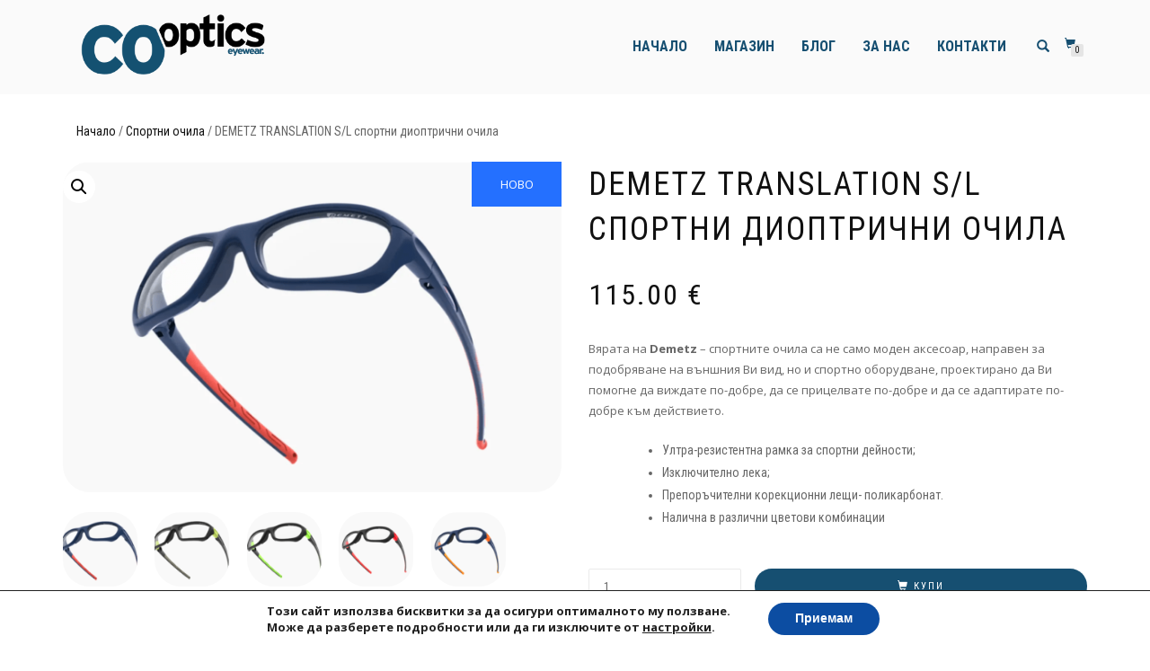

--- FILE ---
content_type: text/html; charset=UTF-8
request_url: https://cooptics.bg/%D1%80%D0%B0%D0%BC%D0%BA%D0%B8-%D0%B7%D0%B0-%D0%BE%D1%87%D0%B8%D0%BB%D0%B0/demetz-smash-53-s-%D0%BC-%D1%81%D0%BF%D0%BE%D1%80%D1%82%D0%BD%D0%B8-%D0%B4%D0%B8%D0%BE%D0%BF%D1%82%D1%80%D0%B8%D1%87%D0%BD%D0%B8-%D0%BE%D1%87%D0%B8%D0%BB%D0%B0/
body_size: 25181
content:
<!DOCTYPE html><html lang="bg-BG" itemscope itemtype="https://schema.org/Product"><head><meta charset="UTF-8"><meta name="viewport" content="width=device-width, initial-scale=1, maximum-scale=1"><link rel="profile" href="http://gmpg.org/xfn/11"><meta name='robots' content='index, follow, max-image-preview:large, max-snippet:-1, max-video-preview:-1' /><title>DEMETZ TRANSLATION S/L спортни диоптрични очила - Cooptics.bg</title><link rel="canonical" href="https://cooptics.bg/рамки-за-очила/demetz-smash-53-s-м-спортни-диоптрични-очила/" /><meta property="og:locale" content="bg_BG" /><meta property="og:type" content="article" /><meta property="og:title" content="DEMETZ TRANSLATION S/L спортни диоптрични очила - Cooptics.bg" /><meta property="og:description" content="Вярата на Demetz - спортните очила са не само моден аксесоар, направен за подобряване на външния Ви вид, но и спортно оборудване, проектирано да Ви помогне да виждате по-добре, да се прицелвате по-добре и да се адаптирате по-добре към действието.   Ултра-резистентна рамка за спортни дейности;  Изключително лека;  Препоръчителни корекционни лещи- поликарбонат.  Налична в различни цветови комбинации" /><meta property="og:url" content="https://cooptics.bg/рамки-за-очила/demetz-smash-53-s-м-спортни-диоптрични-очила/" /><meta property="og:site_name" content="Cooptics.bg" /><meta property="article:modified_time" content="2026-01-07T09:26:18+00:00" /><meta property="og:image" content="https://cooptics.bg/wp-content/uploads/2024/02/translatio1.png" /><meta property="og:image:width" content="1132" /><meta property="og:image:height" content="750" /><meta property="og:image:type" content="image/png" /><meta name="twitter:card" content="summary_large_image" /> <script type="application/ld+json" class="yoast-schema-graph">{"@context":"https://schema.org","@graph":[{"@type":"WebPage","@id":"https://cooptics.bg/рамки-за-очила/demetz-smash-53-s-%d0%bc-%d1%81%d0%bf%d0%be%d1%80%d1%82%d0%bd%d0%b8-%d0%b4%d0%b8%d0%be%d0%bf%d1%82%d1%80%d0%b8%d1%87%d0%bd%d0%b8-%d0%be%d1%87%d0%b8%d0%bb%d0%b0/","url":"https://cooptics.bg/рамки-за-очила/demetz-smash-53-s-%d0%bc-%d1%81%d0%bf%d0%be%d1%80%d1%82%d0%bd%d0%b8-%d0%b4%d0%b8%d0%be%d0%bf%d1%82%d1%80%d0%b8%d1%87%d0%bd%d0%b8-%d0%be%d1%87%d0%b8%d0%bb%d0%b0/","name":"DEMETZ TRANSLATION S/L спортни диоптрични очила - Cooptics.bg","isPartOf":{"@id":"https://cooptics.bg/#website"},"primaryImageOfPage":{"@id":"https://cooptics.bg/рамки-за-очила/demetz-smash-53-s-%d0%bc-%d1%81%d0%bf%d0%be%d1%80%d1%82%d0%bd%d0%b8-%d0%b4%d0%b8%d0%be%d0%bf%d1%82%d1%80%d0%b8%d1%87%d0%bd%d0%b8-%d0%be%d1%87%d0%b8%d0%bb%d0%b0/#primaryimage"},"image":{"@id":"https://cooptics.bg/рамки-за-очила/demetz-smash-53-s-%d0%bc-%d1%81%d0%bf%d0%be%d1%80%d1%82%d0%bd%d0%b8-%d0%b4%d0%b8%d0%be%d0%bf%d1%82%d1%80%d0%b8%d1%87%d0%bd%d0%b8-%d0%be%d1%87%d0%b8%d0%bb%d0%b0/#primaryimage"},"thumbnailUrl":"https://cooptics.bg/wp-content/uploads/2024/02/translatio1.png","datePublished":"2024-02-08T13:56:07+00:00","dateModified":"2026-01-07T09:26:18+00:00","breadcrumb":{"@id":"https://cooptics.bg/рамки-за-очила/demetz-smash-53-s-%d0%bc-%d1%81%d0%bf%d0%be%d1%80%d1%82%d0%bd%d0%b8-%d0%b4%d0%b8%d0%be%d0%bf%d1%82%d1%80%d0%b8%d1%87%d0%bd%d0%b8-%d0%be%d1%87%d0%b8%d0%bb%d0%b0/#breadcrumb"},"inLanguage":"bg-BG","potentialAction":[{"@type":"ReadAction","target":["https://cooptics.bg/рамки-за-очила/demetz-smash-53-s-%d0%bc-%d1%81%d0%bf%d0%be%d1%80%d1%82%d0%bd%d0%b8-%d0%b4%d0%b8%d0%be%d0%bf%d1%82%d1%80%d0%b8%d1%87%d0%bd%d0%b8-%d0%be%d1%87%d0%b8%d0%bb%d0%b0/"]}]},{"@type":"ImageObject","inLanguage":"bg-BG","@id":"https://cooptics.bg/рамки-за-очила/demetz-smash-53-s-%d0%bc-%d1%81%d0%bf%d0%be%d1%80%d1%82%d0%bd%d0%b8-%d0%b4%d0%b8%d0%be%d0%bf%d1%82%d1%80%d0%b8%d1%87%d0%bd%d0%b8-%d0%be%d1%87%d0%b8%d0%bb%d0%b0/#primaryimage","url":"https://cooptics.bg/wp-content/uploads/2024/02/translatio1.png","contentUrl":"https://cooptics.bg/wp-content/uploads/2024/02/translatio1.png","width":1132,"height":750},{"@type":"BreadcrumbList","@id":"https://cooptics.bg/рамки-за-очила/demetz-smash-53-s-%d0%bc-%d1%81%d0%bf%d0%be%d1%80%d1%82%d0%bd%d0%b8-%d0%b4%d0%b8%d0%be%d0%bf%d1%82%d1%80%d0%b8%d1%87%d0%bd%d0%b8-%d0%be%d1%87%d0%b8%d0%bb%d0%b0/#breadcrumb","itemListElement":[{"@type":"ListItem","position":1,"name":"Home","item":"https://cooptics.bg/"},{"@type":"ListItem","position":2,"name":"Магазин","item":"https://cooptics.bg/shop/"},{"@type":"ListItem","position":3,"name":"DEMETZ TRANSLATION S/L спортни диоптрични очила"}]},{"@type":"WebSite","@id":"https://cooptics.bg/#website","url":"https://cooptics.bg/","name":"Cooptics.bg","description":"РАМКИ ЗА ОЧИЛА | МЪЖКИ РАМКИ | ДАМСКИ РАМКИ | ДЕТСКИ РАМКИ","publisher":{"@id":"https://cooptics.bg/#organization"},"potentialAction":[{"@type":"SearchAction","target":{"@type":"EntryPoint","urlTemplate":"https://cooptics.bg/?s={search_term_string}"},"query-input":"required name=search_term_string"}],"inLanguage":"bg-BG"},{"@type":"Organization","@id":"https://cooptics.bg/#organization","name":"Cooptics.bg","url":"https://cooptics.bg/","logo":{"@type":"ImageObject","inLanguage":"bg-BG","@id":"https://cooptics.bg/#/schema/logo/image/","url":"https://cooptics.bg/wp-content/uploads/2023/10/logo-cooptics.png","contentUrl":"https://cooptics.bg/wp-content/uploads/2023/10/logo-cooptics.png","width":646,"height":210,"caption":"Cooptics.bg"},"image":{"@id":"https://cooptics.bg/#/schema/logo/image/"}}]}</script> <link href='https://fonts.gstatic.com' crossorigin='anonymous' rel='preconnect' /><link href='https://ajax.googleapis.com' rel='preconnect' /><link href='https://fonts.googleapis.com' rel='preconnect' /><link rel="alternate" type="application/rss+xml" title="Cooptics.bg &raquo; Поток" href="https://cooptics.bg/feed/" /><link rel="alternate" type="application/rss+xml" title="Cooptics.bg &raquo; поток за коментари" href="https://cooptics.bg/comments/feed/" /> <script defer src="[data-uri]"></script> <style type="text/css">img.wp-smiley,
img.emoji {
	display: inline !important;
	border: none !important;
	box-shadow: none !important;
	height: 1em !important;
	width: 1em !important;
	margin: 0 0.07em !important;
	vertical-align: -0.1em !important;
	background: none !important;
	padding: 0 !important;
}</style><link rel='stylesheet' id='wp-block-library-css' href='https://cooptics.bg/wp-includes/css/dist/block-library/style.min.css?ver=6.1.1' type='text/css' media='all' /><link rel='stylesheet' id='wc-blocks-vendors-style-css' href='https://cooptics.bg/wp-content/cache/autoptimize/css/autoptimize_single_535bc19ca40020871971f227877089ad.css?ver=9.4.3' type='text/css' media='all' /><link rel='stylesheet' id='wc-blocks-style-css' href='https://cooptics.bg/wp-content/cache/autoptimize/css/autoptimize_single_06417281d6068c8af99086ddfd89866b.css?ver=9.4.3' type='text/css' media='all' /><link rel='stylesheet' id='classic-theme-styles-css' href='https://cooptics.bg/wp-includes/css/classic-themes.min.css?ver=1' type='text/css' media='all' /><style id='global-styles-inline-css' type='text/css'>body{--wp--preset--color--black: #000000;--wp--preset--color--cyan-bluish-gray: #abb8c3;--wp--preset--color--white: #ffffff;--wp--preset--color--pale-pink: #f78da7;--wp--preset--color--vivid-red: #cf2e2e;--wp--preset--color--luminous-vivid-orange: #ff6900;--wp--preset--color--luminous-vivid-amber: #fcb900;--wp--preset--color--light-green-cyan: #7bdcb5;--wp--preset--color--vivid-green-cyan: #00d084;--wp--preset--color--pale-cyan-blue: #8ed1fc;--wp--preset--color--vivid-cyan-blue: #0693e3;--wp--preset--color--vivid-purple: #9b51e0;--wp--preset--gradient--vivid-cyan-blue-to-vivid-purple: linear-gradient(135deg,rgba(6,147,227,1) 0%,rgb(155,81,224) 100%);--wp--preset--gradient--light-green-cyan-to-vivid-green-cyan: linear-gradient(135deg,rgb(122,220,180) 0%,rgb(0,208,130) 100%);--wp--preset--gradient--luminous-vivid-amber-to-luminous-vivid-orange: linear-gradient(135deg,rgba(252,185,0,1) 0%,rgba(255,105,0,1) 100%);--wp--preset--gradient--luminous-vivid-orange-to-vivid-red: linear-gradient(135deg,rgba(255,105,0,1) 0%,rgb(207,46,46) 100%);--wp--preset--gradient--very-light-gray-to-cyan-bluish-gray: linear-gradient(135deg,rgb(238,238,238) 0%,rgb(169,184,195) 100%);--wp--preset--gradient--cool-to-warm-spectrum: linear-gradient(135deg,rgb(74,234,220) 0%,rgb(151,120,209) 20%,rgb(207,42,186) 40%,rgb(238,44,130) 60%,rgb(251,105,98) 80%,rgb(254,248,76) 100%);--wp--preset--gradient--blush-light-purple: linear-gradient(135deg,rgb(255,206,236) 0%,rgb(152,150,240) 100%);--wp--preset--gradient--blush-bordeaux: linear-gradient(135deg,rgb(254,205,165) 0%,rgb(254,45,45) 50%,rgb(107,0,62) 100%);--wp--preset--gradient--luminous-dusk: linear-gradient(135deg,rgb(255,203,112) 0%,rgb(199,81,192) 50%,rgb(65,88,208) 100%);--wp--preset--gradient--pale-ocean: linear-gradient(135deg,rgb(255,245,203) 0%,rgb(182,227,212) 50%,rgb(51,167,181) 100%);--wp--preset--gradient--electric-grass: linear-gradient(135deg,rgb(202,248,128) 0%,rgb(113,206,126) 100%);--wp--preset--gradient--midnight: linear-gradient(135deg,rgb(2,3,129) 0%,rgb(40,116,252) 100%);--wp--preset--duotone--dark-grayscale: url('#wp-duotone-dark-grayscale');--wp--preset--duotone--grayscale: url('#wp-duotone-grayscale');--wp--preset--duotone--purple-yellow: url('#wp-duotone-purple-yellow');--wp--preset--duotone--blue-red: url('#wp-duotone-blue-red');--wp--preset--duotone--midnight: url('#wp-duotone-midnight');--wp--preset--duotone--magenta-yellow: url('#wp-duotone-magenta-yellow');--wp--preset--duotone--purple-green: url('#wp-duotone-purple-green');--wp--preset--duotone--blue-orange: url('#wp-duotone-blue-orange');--wp--preset--font-size--small: 13px;--wp--preset--font-size--medium: 20px;--wp--preset--font-size--large: 36px;--wp--preset--font-size--x-large: 42px;--wp--preset--spacing--20: 0.44rem;--wp--preset--spacing--30: 0.67rem;--wp--preset--spacing--40: 1rem;--wp--preset--spacing--50: 1.5rem;--wp--preset--spacing--60: 2.25rem;--wp--preset--spacing--70: 3.38rem;--wp--preset--spacing--80: 5.06rem;}:where(.is-layout-flex){gap: 0.5em;}body .is-layout-flow > .alignleft{float: left;margin-inline-start: 0;margin-inline-end: 2em;}body .is-layout-flow > .alignright{float: right;margin-inline-start: 2em;margin-inline-end: 0;}body .is-layout-flow > .aligncenter{margin-left: auto !important;margin-right: auto !important;}body .is-layout-constrained > .alignleft{float: left;margin-inline-start: 0;margin-inline-end: 2em;}body .is-layout-constrained > .alignright{float: right;margin-inline-start: 2em;margin-inline-end: 0;}body .is-layout-constrained > .aligncenter{margin-left: auto !important;margin-right: auto !important;}body .is-layout-constrained > :where(:not(.alignleft):not(.alignright):not(.alignfull)){max-width: var(--wp--style--global--content-size);margin-left: auto !important;margin-right: auto !important;}body .is-layout-constrained > .alignwide{max-width: var(--wp--style--global--wide-size);}body .is-layout-flex{display: flex;}body .is-layout-flex{flex-wrap: wrap;align-items: center;}body .is-layout-flex > *{margin: 0;}:where(.wp-block-columns.is-layout-flex){gap: 2em;}.has-black-color{color: var(--wp--preset--color--black) !important;}.has-cyan-bluish-gray-color{color: var(--wp--preset--color--cyan-bluish-gray) !important;}.has-white-color{color: var(--wp--preset--color--white) !important;}.has-pale-pink-color{color: var(--wp--preset--color--pale-pink) !important;}.has-vivid-red-color{color: var(--wp--preset--color--vivid-red) !important;}.has-luminous-vivid-orange-color{color: var(--wp--preset--color--luminous-vivid-orange) !important;}.has-luminous-vivid-amber-color{color: var(--wp--preset--color--luminous-vivid-amber) !important;}.has-light-green-cyan-color{color: var(--wp--preset--color--light-green-cyan) !important;}.has-vivid-green-cyan-color{color: var(--wp--preset--color--vivid-green-cyan) !important;}.has-pale-cyan-blue-color{color: var(--wp--preset--color--pale-cyan-blue) !important;}.has-vivid-cyan-blue-color{color: var(--wp--preset--color--vivid-cyan-blue) !important;}.has-vivid-purple-color{color: var(--wp--preset--color--vivid-purple) !important;}.has-black-background-color{background-color: var(--wp--preset--color--black) !important;}.has-cyan-bluish-gray-background-color{background-color: var(--wp--preset--color--cyan-bluish-gray) !important;}.has-white-background-color{background-color: var(--wp--preset--color--white) !important;}.has-pale-pink-background-color{background-color: var(--wp--preset--color--pale-pink) !important;}.has-vivid-red-background-color{background-color: var(--wp--preset--color--vivid-red) !important;}.has-luminous-vivid-orange-background-color{background-color: var(--wp--preset--color--luminous-vivid-orange) !important;}.has-luminous-vivid-amber-background-color{background-color: var(--wp--preset--color--luminous-vivid-amber) !important;}.has-light-green-cyan-background-color{background-color: var(--wp--preset--color--light-green-cyan) !important;}.has-vivid-green-cyan-background-color{background-color: var(--wp--preset--color--vivid-green-cyan) !important;}.has-pale-cyan-blue-background-color{background-color: var(--wp--preset--color--pale-cyan-blue) !important;}.has-vivid-cyan-blue-background-color{background-color: var(--wp--preset--color--vivid-cyan-blue) !important;}.has-vivid-purple-background-color{background-color: var(--wp--preset--color--vivid-purple) !important;}.has-black-border-color{border-color: var(--wp--preset--color--black) !important;}.has-cyan-bluish-gray-border-color{border-color: var(--wp--preset--color--cyan-bluish-gray) !important;}.has-white-border-color{border-color: var(--wp--preset--color--white) !important;}.has-pale-pink-border-color{border-color: var(--wp--preset--color--pale-pink) !important;}.has-vivid-red-border-color{border-color: var(--wp--preset--color--vivid-red) !important;}.has-luminous-vivid-orange-border-color{border-color: var(--wp--preset--color--luminous-vivid-orange) !important;}.has-luminous-vivid-amber-border-color{border-color: var(--wp--preset--color--luminous-vivid-amber) !important;}.has-light-green-cyan-border-color{border-color: var(--wp--preset--color--light-green-cyan) !important;}.has-vivid-green-cyan-border-color{border-color: var(--wp--preset--color--vivid-green-cyan) !important;}.has-pale-cyan-blue-border-color{border-color: var(--wp--preset--color--pale-cyan-blue) !important;}.has-vivid-cyan-blue-border-color{border-color: var(--wp--preset--color--vivid-cyan-blue) !important;}.has-vivid-purple-border-color{border-color: var(--wp--preset--color--vivid-purple) !important;}.has-vivid-cyan-blue-to-vivid-purple-gradient-background{background: var(--wp--preset--gradient--vivid-cyan-blue-to-vivid-purple) !important;}.has-light-green-cyan-to-vivid-green-cyan-gradient-background{background: var(--wp--preset--gradient--light-green-cyan-to-vivid-green-cyan) !important;}.has-luminous-vivid-amber-to-luminous-vivid-orange-gradient-background{background: var(--wp--preset--gradient--luminous-vivid-amber-to-luminous-vivid-orange) !important;}.has-luminous-vivid-orange-to-vivid-red-gradient-background{background: var(--wp--preset--gradient--luminous-vivid-orange-to-vivid-red) !important;}.has-very-light-gray-to-cyan-bluish-gray-gradient-background{background: var(--wp--preset--gradient--very-light-gray-to-cyan-bluish-gray) !important;}.has-cool-to-warm-spectrum-gradient-background{background: var(--wp--preset--gradient--cool-to-warm-spectrum) !important;}.has-blush-light-purple-gradient-background{background: var(--wp--preset--gradient--blush-light-purple) !important;}.has-blush-bordeaux-gradient-background{background: var(--wp--preset--gradient--blush-bordeaux) !important;}.has-luminous-dusk-gradient-background{background: var(--wp--preset--gradient--luminous-dusk) !important;}.has-pale-ocean-gradient-background{background: var(--wp--preset--gradient--pale-ocean) !important;}.has-electric-grass-gradient-background{background: var(--wp--preset--gradient--electric-grass) !important;}.has-midnight-gradient-background{background: var(--wp--preset--gradient--midnight) !important;}.has-small-font-size{font-size: var(--wp--preset--font-size--small) !important;}.has-medium-font-size{font-size: var(--wp--preset--font-size--medium) !important;}.has-large-font-size{font-size: var(--wp--preset--font-size--large) !important;}.has-x-large-font-size{font-size: var(--wp--preset--font-size--x-large) !important;}
.wp-block-navigation a:where(:not(.wp-element-button)){color: inherit;}
:where(.wp-block-columns.is-layout-flex){gap: 2em;}
.wp-block-pullquote{font-size: 1.5em;line-height: 1.6;}</style><link rel='stylesheet' id='constructor-siteorigin-css' href='https://cooptics.bg/wp-content/plugins/constructor-for-siteorigin/public/css/constructor-siteorigin-public.css?ver=1.0.0' type='text/css' media='all' /><link rel='stylesheet' id='iw-defaults-css' href='https://cooptics.bg/wp-content/cache/autoptimize/css/autoptimize_single_e8e69184ab388834eb8bf0505c85002d.css?ver=1.3.6' type='text/css' media='all' /><link rel='stylesheet' id='photoswipe-css' href='https://cooptics.bg/wp-content/plugins/woocommerce/assets/css/photoswipe/photoswipe.min.css?ver=7.4.0' type='text/css' media='all' /><link rel='stylesheet' id='photoswipe-default-skin-css' href='https://cooptics.bg/wp-content/plugins/woocommerce/assets/css/photoswipe/default-skin/default-skin.min.css?ver=7.4.0' type='text/css' media='all' /><style id='woocommerce-inline-inline-css' type='text/css'>.woocommerce form .form-row .required { visibility: visible; }</style><link rel='stylesheet' id='woo-variation-swatches-css' href='https://cooptics.bg/wp-content/plugins/woo-variation-swatches/assets/css/frontend.min.css?ver=1676457260' type='text/css' media='all' /><style id='woo-variation-swatches-inline-css' type='text/css'>:root {
--wvs-tick:url("data:image/svg+xml;utf8,%3Csvg filter='drop-shadow(0px 0px 2px rgb(0 0 0 / .8))' xmlns='http://www.w3.org/2000/svg'  viewBox='0 0 30 30'%3E%3Cpath fill='none' stroke='%23fafafa' stroke-linecap='round' stroke-linejoin='round' stroke-width='4' d='M4 16L11 23 27 7'/%3E%3C/svg%3E");

--wvs-cross:url("data:image/svg+xml;utf8,%3Csvg filter='drop-shadow(0px 0px 5px rgb(255 255 255 / .6))' xmlns='http://www.w3.org/2000/svg' width='72px' height='72px' viewBox='0 0 24 24'%3E%3Cpath fill='none' stroke='%23f15a29' stroke-linecap='round' stroke-width='0.6' d='M5 5L19 19M19 5L5 19'/%3E%3C/svg%3E");
--wvs-single-product-item-width:30px;
--wvs-single-product-item-height:30px;
--wvs-single-product-item-font-size:16px}</style><link rel='stylesheet' id='yith_wcbm_badge_style-css' href='https://cooptics.bg/wp-content/cache/autoptimize/css/autoptimize_single_6e4e707f6f0705d2924b93de865285c4.css?ver=2.13.0' type='text/css' media='all' /><style id='yith_wcbm_badge_style-inline-css' type='text/css'>.yith-wcbm-badge.yith-wcbm-badge-text.yith-wcbm-badge-964 {
				bottom: 0; right: 0; 
				
				-ms-transform: ; 
				-webkit-transform: ; 
				transform: ;
				padding: 0px 0px 0px 0px;
				background-color:#8224e3; border-radius: 0px 0px 0px 0px; width:100px; height:50px;
			}.yith-wcbm-badge.yith-wcbm-badge-text.yith-wcbm-badge-909 {
				top: 0; right: 0; 
				
				-ms-transform: ; 
				-webkit-transform: ; 
				transform: ;
				padding: 0px 0px 0px 0px;
				background-color:#2470FF; border-radius: 0px 0px 0px 0px; width:100px; height:50px;
			}.yith-wcbm-badge.yith-wcbm-badge-text.yith-wcbm-badge-908 {
				top: 0; right: 0; 
				
				-ms-transform: ; 
				-webkit-transform: ; 
				transform: ;
				padding: 0px 0px 0px 0px;
				background-color:#dd3333; border-radius: 0px 0px 0px 0px; width:100px; height:50px;
			}</style><link rel='stylesheet' id='yith-gfont-open-sans-css' href='https://cooptics.bg/wp-content/cache/autoptimize/css/autoptimize_single_98f335a4ce0141a558a2678bf6e2b2fd.css?ver=2.13.0' type='text/css' media='all' /><link rel='stylesheet' id='bootstrap-css' href='https://cooptics.bg/wp-content/themes/shop-isle/assets/bootstrap/css/bootstrap.min.css?ver=20120208' type='text/css' media='all' /><link rel='stylesheet' id='magnific-popup-css' href='https://cooptics.bg/wp-content/themes/shop-isle/assets/css/vendor/magnific-popup.min.css?ver=20120208' type='text/css' media='all' /><link rel='stylesheet' id='flexslider-css' href='https://cooptics.bg/wp-content/themes/shop-isle/assets/css/vendor/flexslider.min.css?ver=20120208' type='text/css' media='all' /><link rel='stylesheet' id='owl-carousel-css' href='https://cooptics.bg/wp-content/themes/shop-isle/assets/css/vendor/owl.carousel.min.css?ver=2.1.7' type='text/css' media='all' /><link rel='stylesheet' id='shop-isle-animate-css' href='https://cooptics.bg/wp-content/themes/shop-isle/assets/css/vendor/animate.min.css?ver=20120208' type='text/css' media='all' /><link rel='stylesheet' id='shop-isle-main-style-css' href='https://cooptics.bg/wp-content/cache/autoptimize/css/autoptimize_single_ae2f99f9c8febda6503f6293b91a7518.css?ver=1.1.40' type='text/css' media='all' /><link rel='stylesheet' id='shop-isle-style-css' href='https://cooptics.bg/wp-content/themes/shop-isle/style.css?ver=1.1.40' type='text/css' media='all' /><link rel='stylesheet' id='newsletter-css' href='https://cooptics.bg/wp-content/cache/autoptimize/css/autoptimize_single_e82f7c1bf34a75131708b4d9028fd6f1.css?ver=7.6.3' type='text/css' media='all' /><link rel='stylesheet' id='shop-isle-woocommerce-style1-css' href='https://cooptics.bg/wp-content/cache/autoptimize/css/autoptimize_single_89b8e3aab29853011146a8212f0b65a6.css?ver=11' type='text/css' media='all' /><link rel='stylesheet' id='moove_gdpr_frontend-css' href='https://cooptics.bg/wp-content/cache/autoptimize/css/autoptimize_single_5d68ae299ec6551ed43ff09b2866dcfa.css?ver=4.10.0' type='text/css' media='all' /><style id='moove_gdpr_frontend-inline-css' type='text/css'>#moove_gdpr_cookie_modal,#moove_gdpr_cookie_info_bar,.gdpr_cookie_settings_shortcode_content{font-family:Nunito,sans-serif}#moove_gdpr_save_popup_settings_button{background-color:#373737;color:#fff}#moove_gdpr_save_popup_settings_button:hover{background-color:#000}#moove_gdpr_cookie_info_bar .moove-gdpr-info-bar-container .moove-gdpr-info-bar-content a.mgbutton,#moove_gdpr_cookie_info_bar .moove-gdpr-info-bar-container .moove-gdpr-info-bar-content button.mgbutton{background-color:#0c4da2}#moove_gdpr_cookie_modal .moove-gdpr-modal-content .moove-gdpr-modal-footer-content .moove-gdpr-button-holder a.mgbutton,#moove_gdpr_cookie_modal .moove-gdpr-modal-content .moove-gdpr-modal-footer-content .moove-gdpr-button-holder button.mgbutton,.gdpr_cookie_settings_shortcode_content .gdpr-shr-button.button-green{background-color:#0c4da2;border-color:#0c4da2}#moove_gdpr_cookie_modal .moove-gdpr-modal-content .moove-gdpr-modal-footer-content .moove-gdpr-button-holder a.mgbutton:hover,#moove_gdpr_cookie_modal .moove-gdpr-modal-content .moove-gdpr-modal-footer-content .moove-gdpr-button-holder button.mgbutton:hover,.gdpr_cookie_settings_shortcode_content .gdpr-shr-button.button-green:hover{background-color:#fff;color:#0c4da2}#moove_gdpr_cookie_modal .moove-gdpr-modal-content .moove-gdpr-modal-close i,#moove_gdpr_cookie_modal .moove-gdpr-modal-content .moove-gdpr-modal-close span.gdpr-icon{background-color:#0c4da2;border:1px solid #0c4da2}#moove_gdpr_cookie_info_bar span.change-settings-button.focus-g,#moove_gdpr_cookie_info_bar span.change-settings-button:focus{-webkit-box-shadow:0 0 1px 3px #0c4da2;-moz-box-shadow:0 0 1px 3px #0c4da2;box-shadow:0 0 1px 3px #0c4da2}#moove_gdpr_cookie_modal .moove-gdpr-modal-content .moove-gdpr-modal-close i:hover,#moove_gdpr_cookie_modal .moove-gdpr-modal-content .moove-gdpr-modal-close span.gdpr-icon:hover,#moove_gdpr_cookie_info_bar span[data-href]>u.change-settings-button{color:#0c4da2}#moove_gdpr_cookie_modal .moove-gdpr-modal-content .moove-gdpr-modal-left-content #moove-gdpr-menu li.menu-item-selected a span.gdpr-icon,#moove_gdpr_cookie_modal .moove-gdpr-modal-content .moove-gdpr-modal-left-content #moove-gdpr-menu li.menu-item-selected button span.gdpr-icon{color:inherit}#moove_gdpr_cookie_modal .moove-gdpr-modal-content .moove-gdpr-modal-left-content #moove-gdpr-menu li a span.gdpr-icon,#moove_gdpr_cookie_modal .moove-gdpr-modal-content .moove-gdpr-modal-left-content #moove-gdpr-menu li button span.gdpr-icon{color:inherit}#moove_gdpr_cookie_modal .gdpr-acc-link{line-height:0;font-size:0;color:transparent;position:absolute}#moove_gdpr_cookie_modal .moove-gdpr-modal-content .moove-gdpr-modal-close:hover i,#moove_gdpr_cookie_modal .moove-gdpr-modal-content .moove-gdpr-modal-left-content #moove-gdpr-menu li a,#moove_gdpr_cookie_modal .moove-gdpr-modal-content .moove-gdpr-modal-left-content #moove-gdpr-menu li button,#moove_gdpr_cookie_modal .moove-gdpr-modal-content .moove-gdpr-modal-left-content #moove-gdpr-menu li button i,#moove_gdpr_cookie_modal .moove-gdpr-modal-content .moove-gdpr-modal-left-content #moove-gdpr-menu li a i,#moove_gdpr_cookie_modal .moove-gdpr-modal-content .moove-gdpr-tab-main .moove-gdpr-tab-main-content a:hover,#moove_gdpr_cookie_info_bar.moove-gdpr-dark-scheme .moove-gdpr-info-bar-container .moove-gdpr-info-bar-content a.mgbutton:hover,#moove_gdpr_cookie_info_bar.moove-gdpr-dark-scheme .moove-gdpr-info-bar-container .moove-gdpr-info-bar-content button.mgbutton:hover,#moove_gdpr_cookie_info_bar.moove-gdpr-dark-scheme .moove-gdpr-info-bar-container .moove-gdpr-info-bar-content a:hover,#moove_gdpr_cookie_info_bar.moove-gdpr-dark-scheme .moove-gdpr-info-bar-container .moove-gdpr-info-bar-content button:hover,#moove_gdpr_cookie_info_bar.moove-gdpr-dark-scheme .moove-gdpr-info-bar-container .moove-gdpr-info-bar-content span.change-settings-button:hover,#moove_gdpr_cookie_info_bar.moove-gdpr-dark-scheme .moove-gdpr-info-bar-container .moove-gdpr-info-bar-content u.change-settings-button:hover,#moove_gdpr_cookie_info_bar span[data-href]>u.change-settings-button,#moove_gdpr_cookie_info_bar.moove-gdpr-dark-scheme .moove-gdpr-info-bar-container .moove-gdpr-info-bar-content a.mgbutton.focus-g,#moove_gdpr_cookie_info_bar.moove-gdpr-dark-scheme .moove-gdpr-info-bar-container .moove-gdpr-info-bar-content button.mgbutton.focus-g,#moove_gdpr_cookie_info_bar.moove-gdpr-dark-scheme .moove-gdpr-info-bar-container .moove-gdpr-info-bar-content a.focus-g,#moove_gdpr_cookie_info_bar.moove-gdpr-dark-scheme .moove-gdpr-info-bar-container .moove-gdpr-info-bar-content button.focus-g,#moove_gdpr_cookie_info_bar.moove-gdpr-dark-scheme .moove-gdpr-info-bar-container .moove-gdpr-info-bar-content a.mgbutton:focus,#moove_gdpr_cookie_info_bar.moove-gdpr-dark-scheme .moove-gdpr-info-bar-container .moove-gdpr-info-bar-content button.mgbutton:focus,#moove_gdpr_cookie_info_bar.moove-gdpr-dark-scheme .moove-gdpr-info-bar-container .moove-gdpr-info-bar-content a:focus,#moove_gdpr_cookie_info_bar.moove-gdpr-dark-scheme .moove-gdpr-info-bar-container .moove-gdpr-info-bar-content button:focus,#moove_gdpr_cookie_info_bar.moove-gdpr-dark-scheme .moove-gdpr-info-bar-container .moove-gdpr-info-bar-content span.change-settings-button.focus-g,span.change-settings-button:focus,#moove_gdpr_cookie_info_bar.moove-gdpr-dark-scheme .moove-gdpr-info-bar-container .moove-gdpr-info-bar-content u.change-settings-button.focus-g,#moove_gdpr_cookie_info_bar.moove-gdpr-dark-scheme .moove-gdpr-info-bar-container .moove-gdpr-info-bar-content u.change-settings-button:focus{color:#0c4da2}#moove_gdpr_cookie_modal.gdpr_lightbox-hide{display:none}</style><link rel='stylesheet' id='ssatc-styles-css' href='https://cooptics.bg/wp-content/cache/autoptimize/css/autoptimize_single_976d2026361b4cb38418860df4659779.css?ver=1.1.8' type='text/css' media='all' /><link rel='stylesheet' id='cart-tab-styles-css' href='https://cooptics.bg/wp-content/cache/autoptimize/css/autoptimize_single_7c3e1f09cc6d54933626c596c00fa075.css?ver=1.1.1' type='text/css' media='all' /><style id='cart-tab-styles-inline-css' type='text/css'>.woocommerce-cart-tab-container {
				background-color: #f8f8f8;
			}

			.woocommerce-cart-tab,
			.woocommerce-cart-tab-container .widget_shopping_cart .widgettitle,
			.woocommerce-cart-tab-container .widget_shopping_cart .buttons {
				background-color: #ffffff;
			}

			.woocommerce-cart-tab,
			.woocommerce-cart-tab:hover {
				color: #ffffff;
			}

			.woocommerce-cart-tab__contents {
				background-color: #333333;
			}

			.woocommerce-cart-tab__icon-bag {
				fill: #333333;
			}</style> <script defer type='text/javascript' src='https://cooptics.bg/wp-includes/js/jquery/jquery.min.js?ver=3.6.1' id='jquery-core-js'></script> <script defer type='text/javascript' src='https://cooptics.bg/wp-includes/js/jquery/jquery-migrate.min.js?ver=3.3.2' id='jquery-migrate-js'></script> <script defer type='text/javascript' src='https://cooptics.bg/wp-content/cache/autoptimize/js/autoptimize_single_49cea0a781874a962879c2caca9bc322.js?ver=1.0.0' id='constructor-siteorigin-js'></script> <script defer type='text/javascript' src='https://cooptics.bg/wp-content/plugins/woocommerce-cart-tab/includes/../assets/js/cart-tab.min.js?ver=1.1.1' id='cart-tab-script-js'></script> <meta property="og:image" content="https://cooptics.bg/wp-content/uploads/2024/02/translatio1.png" /><meta property="og:image:secure_url" content="https://cooptics.bg/wp-content/uploads/2024/02/translatio1.png" /><meta property="og:image:width" content="1132" /><meta property="og:image:height" content="750" /><meta property="og:image:alt" content="translatio1" /><meta property="og:image:type" content="image/png" /><meta property="og:description" content="Вярата на Demetz - спортните очила са не само моден аксесоар, направен за подобряване на външния Ви вид, но и спортно оборудване, проектирано да Ви помогне да виждате по-добре, да се прицелвате по-добре и да се адаптирате по-добре към действието. Ултра-резистентна рамка за спортни дейности; Изключително лека; Препоръчителни корекционни лещи- поликарбонат. Налична в различни цветови комбинации" /><meta property="og:type" content="product" /><meta property="og:locale" content="bg_BG" /><meta property="og:site_name" content="Cooptics.bg" /><meta property="og:title" content="DEMETZ TRANSLATION S/L спортни диоптрични очила" /><meta property="og:url" content="https://cooptics.bg/рамки-за-очила/demetz-smash-53-s-%d0%bc-%d1%81%d0%bf%d0%be%d1%80%d1%82%d0%bd%d0%b8-%d0%b4%d0%b8%d0%be%d0%bf%d1%82%d1%80%d0%b8%d1%87%d0%bd%d0%b8-%d0%be%d1%87%d0%b8%d0%bb%d0%b0/" /><meta property="og:updated_time" content="2026-01-07T09:26:18+00:00" /><meta property="twitter:partner" content="ogwp" /><meta property="twitter:card" content="summary_large_image" /><meta property="twitter:image" content="https://cooptics.bg/wp-content/uploads/2024/02/translatio1.png" /><meta property="twitter:image:alt" content="translatio1" /><meta property="twitter:title" content="DEMETZ TRANSLATION S/L спортни диоптрични очила" /><meta property="twitter:description" content="Вярата на Demetz - спортните очила са не само моден аксесоар, направен за подобряване на външния Ви вид, но и спортно оборудване, проектирано да Ви помогне да виждате по-добре, да се прицелвате..." /><meta property="twitter:url" content="https://cooptics.bg/рамки-за-очила/demetz-smash-53-s-%d0%bc-%d1%81%d0%bf%d0%be%d1%80%d1%82%d0%bd%d0%b8-%d0%b4%d0%b8%d0%be%d0%bf%d1%82%d1%80%d0%b8%d1%87%d0%bd%d0%b8-%d0%be%d1%87%d0%b8%d0%bb%d0%b0/" /><meta itemprop="image" content="https://cooptics.bg/wp-content/uploads/2024/02/translatio1.png" /><meta itemprop="name" content="DEMETZ TRANSLATION S/L спортни диоптрични очила" /><meta itemprop="headline" content="DEMETZ TRANSLATION S/L спортни диоптрични очила" /><meta itemprop="description" content="Вярата на Demetz - спортните очила са не само моден аксесоар, направен за подобряване на външния Ви вид, но и спортно оборудване, проектирано да Ви помогне да виждате по-добре, да се прицелвате по-добре и да се адаптирате по-добре към действието. Ултра-резистентна рамка за спортни дейности; Изключително лека; Препоръчителни корекционни лещи- поликарбонат. Налична в различни цветови комбинации" /><meta itemprop="author" content="Ива" /><meta property="profile:first_name" content="Ива" /><meta property="profile:last_name" content="Карастоянова" /><meta property="profile:username" content="Ива" /><meta property="product:availability" content="instock" /><meta property="product:price:amount" content="115" /><meta property="product:price:currency" content="EUR" /><meta property="product:category" content="Спортни очила" /><link rel="https://api.w.org/" href="https://cooptics.bg/wp-json/" /><link rel="alternate" type="application/json" href="https://cooptics.bg/wp-json/wp/v2/product/6983" /><link rel="EditURI" type="application/rsd+xml" title="RSD" href="https://cooptics.bg/xmlrpc.php?rsd" /><link rel="wlwmanifest" type="application/wlwmanifest+xml" href="https://cooptics.bg/wp-includes/wlwmanifest.xml" /><meta name="generator" content="WordPress 6.1.1" /><meta name="generator" content="WooCommerce 7.4.0" /><link rel='shortlink' href='https://cooptics.bg/?p=6983' /><link rel="alternate" type="application/json+oembed" href="https://cooptics.bg/wp-json/oembed/1.0/embed?url=https%3A%2F%2Fcooptics.bg%2F%D1%80%D0%B0%D0%BC%D0%BA%D0%B8-%D0%B7%D0%B0-%D0%BE%D1%87%D0%B8%D0%BB%D0%B0%2Fdemetz-smash-53-s-%25d0%25bc-%25d1%2581%25d0%25bf%25d0%25be%25d1%2580%25d1%2582%25d0%25bd%25d0%25b8-%25d0%25b4%25d0%25b8%25d0%25be%25d0%25bf%25d1%2582%25d1%2580%25d0%25b8%25d1%2587%25d0%25bd%25d0%25b8-%25d0%25be%25d1%2587%25d0%25b8%25d0%25bb%25d0%25b0%2F" /><link rel="alternate" type="text/xml+oembed" href="https://cooptics.bg/wp-json/oembed/1.0/embed?url=https%3A%2F%2Fcooptics.bg%2F%D1%80%D0%B0%D0%BC%D0%BA%D0%B8-%D0%B7%D0%B0-%D0%BE%D1%87%D0%B8%D0%BB%D0%B0%2Fdemetz-smash-53-s-%25d0%25bc-%25d1%2581%25d0%25bf%25d0%25be%25d1%2580%25d1%2582%25d0%25bd%25d0%25b8-%25d0%25b4%25d0%25b8%25d0%25be%25d0%25bf%25d1%2582%25d1%2580%25d0%25b8%25d1%2587%25d0%25bd%25d0%25b8-%25d0%25be%25d1%2587%25d0%25b8%25d0%25bb%25d0%25b0%2F&#038;format=xml" /> <script defer src="[data-uri]"></script> <style id="shop_isle_customizr_pallete" type="text/css">body, section#latest .amount, section.home-product-slider .amount, section.shortcodes .amount { font-size:14px}.shop_isle_footer_sidebar, .woocommerce-Tabs-panel { background-color: #ffffff; }.module.module-video { padding: 130px 0px; }.shop_isle_header_title h1 a, .shop_isle_header_title h2 a { color: #1e73be; }</style><noscript><style>.woocommerce-product-gallery{ opacity: 1 !important; }</style></noscript><style type="text/css" id="custom-background-css">body.custom-background { background-color: #ffffff; }</style><link rel="icon" href="https://cooptics.bg/wp-content/uploads/2023/10/faviicon.png" sizes="32x32" /><link rel="icon" href="https://cooptics.bg/wp-content/uploads/2023/10/faviicon.png" sizes="192x192" /><link rel="apple-touch-icon" href="https://cooptics.bg/wp-content/uploads/2023/10/faviicon.png" /><meta name="msapplication-TileImage" content="https://cooptics.bg/wp-content/uploads/2023/10/faviicon.png" /><style type="text/css" id="wp-custom-css">.product_meta {
	display:none;
}

.woocommerce-tabs {
	margin-bottom:0px;
	padding-bottom:0px;
}

.related.products {
	padding:10px 0px!important; 
	
}

.module-small-bottom {
	padding:10px 0px!important; 
}
/*ETN Custom Css Begin */
@media only screen and (max-width:569px) {
	
header.header {display:block ! important;}
	
.navbar.navbar-custom {background-color:#000 !important;}
	
.header-search-button {
    color: #fff !important;
    font-size: 30px !important;
}
	.header-search-button:hover {color:#fff !important;}
	
	.header-container .navbar-cart .navbar-cart-inner {
		display:none !important;
	}
	.header-search {
		float: right !important;margin-right:10px;}
	.navbar-toggle .icon-bar {width: 37px;height: 4px;
    margin-left: 17px;
}
}

@media only screen and (max-width:1204px) {
	/*Logo*/
.navbar-transparent .custom-logo{
	content: url(https://cooptics.bg/wp-content/uploads/2023/10/logo-cooptics.png) !important;
}
}

.social_facebook::before, .social_instagram::before {
    font-size: 30px;
}
.mob-menu-header-holder.mobmenu {
    
}

/*Custom fonts*/
body {
	font-family: "Roboto Condensed", sans-serif !important;
	font-weight:400;
}
img{
	border-radius: 3rem;
}
.font-alt  {
	font-family: "Roboto Condensed", sans-serif !important;
			letter-spacing: 0rem !important;
}

a {
	font-family: "Roboto Condensed", sans-serif !important;
	font-weight:400;
	letter-spacing: 0rem !important;
}
p {
	font-family: "Roboto Condensed", sans-serif !important;
	font-weight:400;
}
.widget.woocommerce li a{
		letter-spacing: 0rem !important;
}
.woocommerce-breadcrumb a{
		letter-spacing: 0rem !important;
}
/*Logo*/
.navbar-transparent .custom-logo{
	content: url(https://cooptics.bg/wp-content/uploads/2023/10/white-logo-cooptics.png);
}
/*Custom Colors*/
/*nav*/
.navbar-toggle .icon-bar {
	background-color: #164f71 !important;
}
.navbar-transparent .nav li>a{
	color:#fafafa !important;
}

.page .navbar-not-transparent{
	background-color: #fafafa !important;
}
.page .navbar-custom {
	background-color: #fafafa !important;
}
.navbar-custom {
	background-color: #fafafa !important;
}

.nav li>a {
	color: #164f71 !important;
	font-weight: 600;
}
.navbar-custom .nav>li>a:hover{
	color: #f15a29 !important;
}
.header-search-button {
		color: #164f71;
}
.header-search-button:hover {
		color: #f15a29!important;
}
.navbar-cart-inner .icon-basket {
		color: #164f71;
}
.navbar-cart-inner .icon-basket:hover {
		color: #f15a29 !important;
}

/*footer*/
.bottom-page-wrap footer{
		background-color: #164f71 !important;
}
.bottom-page-wrap div{
		background-color: #164f71 !important;
}

footer.footer .divider-d {
	display:none !important;
	border: none;
}
.tnp-field input[type=submit] {
			background-color: transparent !important;
	color: #fafafa;
}
.tnp-widget input[type=email]{
	border: none;
	border-bottom: solid 1px white;
	border-radius: 0.5rem;
				background-color: transparent !important;
		color: #fafafa;
}
.bottom-page-wrap h3{
	font-weight: 600;
}
.bottom-page-wrap a{
	font-size: 13px;
	letter-spacing: 0.1rem !important;
}
.bottom-page-wrap p {
	font-family: "Roboto Condensed", sans-serif !important;
	font-weight:400;
}

.social_facebook::before, .social_instagram::before {
	font-size: 20px;
}

/*Hero button*/
.btn.btn-border-w {
		background-color: #164f71;
	font-size: 18px;
	border-radius:5rem;
}
.btn.btn-border-w:hover {
		background-color: #f15a29;
}

/*Shop*/
.col-sm-12 {
	display: flex;
    flex-direction: row;
    align-content: center;
    justify-content: center;
}

.add-to-cart-button-wrap{
		display: none;
}
.add-to-cart-button-wrap a{

background-color: #164f71 !important;
	border-radius: 3rem !important;
}
.add-to-cart-button-wrap a:hover{
background-color: #f15a29 !important;
}

.btn.btn-b {
background-color: #164f71 !important;
	border-radius: 3rem;
	font-size:16px;
}
.btn.btn-b:hover{
background-color: #f15a29 !important;
}
.woocommerce-widget-layered-nav-dropdown__submit{
	margin-top:8px;
	background-color: #164f71 !important;
		border-radius: 3rem !important;
}

.price_slider_amount button{
	background-color: #164f71 !important;
		border-radius: 3rem !important;
}
.onsale{
		background-color: #f15a29;
}
.yith-wcbm-badge.yith-wcbm-badge-text.yith-wcbm-badge-964 {
	background-color: #164f71 !important;
}
.woocommerce-product-gallery img{
	border-radius: 3rem !important;
}
.ex-product img{
	border-radius: 3rem !important;
}

/*Product buy*/
.prod-img-wrap img{
	border-radius: 2rem;
}
.shop-item-image{
	border-radius: 2rem;
}
.single-product div.product form.cart .button {
	background-color: #164f71;
	border-radius: 3rem;
}
.single-product div.product form.cart .button:hover {
	background-color: #f15a29;
}

/*cart*/
.woocommerce-cart-tab-container .widget_shopping_cart .buttons .button{
	background-color: #164f71;
	border-radius: 3rem;
}

/*Contacts*/
form label{
	font-family: "Roboto Condensed", sans-serif !important;
	font-weight:400;
}
.siteorigin-widget-tinymce .textwidget p{
		font-family: "Roboto Condensed", sans-serif !important;
	font-weight:400;
}
/*ETN Custom Css End */</style> <script defer src="[data-uri]"></script> </head><body class="product-template-default single single-product postid-6983 custom-background wp-custom-logo theme-shop-isle woocommerce woocommerce-page woocommerce-no-js woo-variation-swatches wvs-behavior-blur wvs-theme-shop-isle wvs-show-label wvs-tooltip yith-wcbm-theme-shop-isle group-blog woocommerce-active"><header class="header "><nav class="navbar navbar-custom navbar-fixed-top " role="navigation"><div class="container"><div class="header-container"><div class="navbar-header"><div class="shop_isle_header_title"><div class="shop-isle-header-title-inner"><a href="https://cooptics.bg/" class="custom-logo-link" rel="home"><img width="646" height="210" src="https://cooptics.bg/wp-content/uploads/2023/10/logo-cooptics.png" class="custom-logo" alt="Cooptics.bg" decoding="async" srcset="https://cooptics.bg/wp-content/uploads/2023/10/logo-cooptics.png 646w, https://cooptics.bg/wp-content/uploads/2023/10/logo-cooptics-300x98.png 300w, https://cooptics.bg/wp-content/uploads/2023/10/logo-cooptics-600x195.png 600w" sizes="(max-width: 646px) 100vw, 646px" /></a></div></div><div type="button" class="navbar-toggle" data-toggle="collapse" data-target="#custom-collapse"> <span class="sr-only">Превключване на навигацията</span> <span class="icon-bar"></span> <span class="icon-bar"></span> <span class="icon-bar"></span></div></div><div class="header-menu-wrap"><div class="collapse navbar-collapse" id="custom-collapse"><ul id="menu-%d0%bc%d0%b5%d0%bd%d1%8e" class="nav navbar-nav navbar-right"><li id="menu-item-67" class="menu-item menu-item-type-custom menu-item-object-custom menu-item-home menu-item-67"><a href="https://cooptics.bg">Начало</a></li><li id="menu-item-64" class="menu-item menu-item-type-post_type menu-item-object-page current_page_parent menu-item-64"><a href="https://cooptics.bg/shop/">Магазин</a></li><li id="menu-item-65" class="menu-item menu-item-type-post_type menu-item-object-page menu-item-65"><a href="https://cooptics.bg/blog/">Блог</a></li><li id="menu-item-1106" class="menu-item menu-item-type-post_type menu-item-object-page menu-item-1106"><a href="https://cooptics.bg/about/">За нас</a></li><li id="menu-item-90" class="menu-item menu-item-type-post_type menu-item-object-page menu-item-90"><a href="https://cooptics.bg/contacts/">Контакти</a></li></ul></div></div><div class="navbar-cart"><div class="header-search"><div class="glyphicon glyphicon-search header-search-button"></div><div class="header-search-input"><form role="search" method="get" class="woocommerce-product-search" action="https://cooptics.bg/"> <input type="search" class="search-field" placeholder="Търсене на продукти&hellip;" value="" name="s" title="Търсене за:" /> <input type="submit" value="Търсене" /> <input type="hidden" name="post_type" value="product" /></form></div></div><div class="navbar-cart-inner"> <a href="https://cooptics.bg/cart/" title="Прегледайте количката си" class="cart-contents"> <span class="icon-basket"></span> <span class="cart-item-number">0</span> </a></div></div></div></div></nav></header><div class="main"><div class="woocommerce-notices-wrapper"></div><section class="module module-super-small"><div class="container product-main-content"><nav class="woocommerce-breadcrumb"><a href="https://cooptics.bg">Начало</a>&nbsp;&#47;&nbsp;<a href="https://cooptics.bg/рамки/%d1%81%d0%bf%d0%be%d1%80%d1%82%d0%bd%d0%b8-%d0%b4%d0%b8%d0%be%d0%bf%d1%82%d1%80%d0%b8%d1%87%d0%bd%d0%b8-%d0%be%d1%87%d0%b8%d0%bb%d0%b0/">Спортни очила</a>&nbsp;&#47;&nbsp;DEMETZ TRANSLATION S/L спортни диоптрични очила</nav><div id="product-6983" class="product type-product post-6983 status-publish first instock product_cat-210 has-post-thumbnail taxable shipping-taxable purchasable product-type-simple yith-wcbm-product-has-badges"><div class="woocommerce-product-gallery woocommerce-product-gallery--with-images woocommerce-product-gallery--columns-6 images" data-columns="6" style="opacity: 0; transition: opacity .25s ease-in-out;"><figure class="woocommerce-product-gallery__wrapper"><div data-thumb="https://cooptics.bg/wp-content/uploads/2024/02/translatio1-100x100.png" data-thumb-alt="" class="woocommerce-product-gallery__image"><a href="https://cooptics.bg/wp-content/uploads/2024/02/translatio1.png"><img width="600" height="398" src="https://cooptics.bg/wp-content/uploads/2024/02/translatio1-600x398.png" class="wp-post-image" alt="" decoding="async" loading="lazy" title="translatio1" data-caption="" data-src="https://cooptics.bg/wp-content/uploads/2024/02/translatio1.png" data-large_image="https://cooptics.bg/wp-content/uploads/2024/02/translatio1.png" data-large_image_width="1132" data-large_image_height="750" srcset="https://cooptics.bg/wp-content/uploads/2024/02/translatio1-600x398.png 600w, https://cooptics.bg/wp-content/uploads/2024/02/translatio1-300x199.png 300w, https://cooptics.bg/wp-content/uploads/2024/02/translatio1-1024x678.png 1024w, https://cooptics.bg/wp-content/uploads/2024/02/translatio1-768x509.png 768w, https://cooptics.bg/wp-content/uploads/2024/02/translatio1.png 1132w" sizes="(max-width: 600px) 100vw, 600px" /></a><div class='yith-wcbm-badge yith-wcbm-badge-909 yith-wcbm-badge-text yith-wcbm-badge--on-product-6983 yith-wcbm-badge-text' data-position='{&quot;top&quot;:&quot;0&quot;,&quot;right&quot;:&quot;0&quot;,&quot;bottom&quot;:&quot;auto&quot;,&quot;left&quot;:&quot;auto&quot;}' data-transform=""><div class='yith-wcbm-badge__wrap'><div class="yith-wcbm-badge-text"><div style="font-family: 'Open Sans', sans-serif;color:#ffffff">НОВО</div></div></div></div></div><div data-thumb="https://cooptics.bg/wp-content/uploads/2024/02/bl-gree-100x100.png" data-thumb-alt="" class="woocommerce-product-gallery__image"><a href="https://cooptics.bg/wp-content/uploads/2024/02/bl-gree.png"><img width="600" height="404" src="https://cooptics.bg/wp-content/uploads/2024/02/bl-gree-600x404.png" class="" alt="" decoding="async" loading="lazy" title="bl gree" data-caption="" data-src="https://cooptics.bg/wp-content/uploads/2024/02/bl-gree.png" data-large_image="https://cooptics.bg/wp-content/uploads/2024/02/bl-gree.png" data-large_image_width="1133" data-large_image_height="763" srcset="https://cooptics.bg/wp-content/uploads/2024/02/bl-gree-600x404.png 600w, https://cooptics.bg/wp-content/uploads/2024/02/bl-gree-300x202.png 300w, https://cooptics.bg/wp-content/uploads/2024/02/bl-gree-1024x690.png 1024w, https://cooptics.bg/wp-content/uploads/2024/02/bl-gree-768x517.png 768w, https://cooptics.bg/wp-content/uploads/2024/02/bl-gree-272x182.png 272w, https://cooptics.bg/wp-content/uploads/2024/02/bl-gree.png 1133w" sizes="(max-width: 600px) 100vw, 600px" /></a></div><div data-thumb="https://cooptics.bg/wp-content/uploads/2024/02/bl-phos-100x100.png" data-thumb-alt="" class="woocommerce-product-gallery__image"><a href="https://cooptics.bg/wp-content/uploads/2024/02/bl-phos.png"><img width="600" height="400" src="https://cooptics.bg/wp-content/uploads/2024/02/bl-phos-600x400.png" class="" alt="" decoding="async" loading="lazy" title="bl phos" data-caption="" data-src="https://cooptics.bg/wp-content/uploads/2024/02/bl-phos.png" data-large_image="https://cooptics.bg/wp-content/uploads/2024/02/bl-phos.png" data-large_image_width="1131" data-large_image_height="754" srcset="https://cooptics.bg/wp-content/uploads/2024/02/bl-phos-600x400.png 600w, https://cooptics.bg/wp-content/uploads/2024/02/bl-phos-300x200.png 300w, https://cooptics.bg/wp-content/uploads/2024/02/bl-phos-1024x683.png 1024w, https://cooptics.bg/wp-content/uploads/2024/02/bl-phos-768x512.png 768w, https://cooptics.bg/wp-content/uploads/2024/02/bl-phos-750x500.png 750w, https://cooptics.bg/wp-content/uploads/2024/02/bl-phos-272x182.png 272w, https://cooptics.bg/wp-content/uploads/2024/02/bl-phos.png 1131w" sizes="(max-width: 600px) 100vw, 600px" /></a></div><div data-thumb="https://cooptics.bg/wp-content/uploads/2024/02/bl-red-100x100.png" data-thumb-alt="" class="woocommerce-product-gallery__image"><a href="https://cooptics.bg/wp-content/uploads/2024/02/bl-red.png"><img width="600" height="405" src="https://cooptics.bg/wp-content/uploads/2024/02/bl-red-600x405.png" class="" alt="" decoding="async" loading="lazy" title="bl red" data-caption="" data-src="https://cooptics.bg/wp-content/uploads/2024/02/bl-red.png" data-large_image="https://cooptics.bg/wp-content/uploads/2024/02/bl-red.png" data-large_image_width="1130" data-large_image_height="762" srcset="https://cooptics.bg/wp-content/uploads/2024/02/bl-red-600x405.png 600w, https://cooptics.bg/wp-content/uploads/2024/02/bl-red-300x202.png 300w, https://cooptics.bg/wp-content/uploads/2024/02/bl-red-1024x691.png 1024w, https://cooptics.bg/wp-content/uploads/2024/02/bl-red-768x518.png 768w, https://cooptics.bg/wp-content/uploads/2024/02/bl-red.png 1130w" sizes="(max-width: 600px) 100vw, 600px" /></a></div><div data-thumb="https://cooptics.bg/wp-content/uploads/2024/02/blue-or-100x100.png" data-thumb-alt="" class="woocommerce-product-gallery__image"><a href="https://cooptics.bg/wp-content/uploads/2024/02/blue-or.png"><img width="600" height="396" src="https://cooptics.bg/wp-content/uploads/2024/02/blue-or-600x396.png" class="" alt="" decoding="async" loading="lazy" title="blue or" data-caption="" data-src="https://cooptics.bg/wp-content/uploads/2024/02/blue-or.png" data-large_image="https://cooptics.bg/wp-content/uploads/2024/02/blue-or.png" data-large_image_width="1132" data-large_image_height="748" srcset="https://cooptics.bg/wp-content/uploads/2024/02/blue-or-600x396.png 600w, https://cooptics.bg/wp-content/uploads/2024/02/blue-or-300x198.png 300w, https://cooptics.bg/wp-content/uploads/2024/02/blue-or-1024x677.png 1024w, https://cooptics.bg/wp-content/uploads/2024/02/blue-or-768x507.png 768w, https://cooptics.bg/wp-content/uploads/2024/02/blue-or.png 1132w" sizes="(max-width: 600px) 100vw, 600px" /></a></div><div data-thumb="https://cooptics.bg/wp-content/uploads/2024/02/gery-100x100.png" data-thumb-alt="" class="woocommerce-product-gallery__image"><a href="https://cooptics.bg/wp-content/uploads/2024/02/gery.png"><img width="600" height="399" src="https://cooptics.bg/wp-content/uploads/2024/02/gery-600x399.png" class="" alt="" decoding="async" loading="lazy" title="gery" data-caption="" data-src="https://cooptics.bg/wp-content/uploads/2024/02/gery.png" data-large_image="https://cooptics.bg/wp-content/uploads/2024/02/gery.png" data-large_image_width="1101" data-large_image_height="733" srcset="https://cooptics.bg/wp-content/uploads/2024/02/gery-600x399.png 600w, https://cooptics.bg/wp-content/uploads/2024/02/gery-300x200.png 300w, https://cooptics.bg/wp-content/uploads/2024/02/gery-1024x682.png 1024w, https://cooptics.bg/wp-content/uploads/2024/02/gery-768x511.png 768w, https://cooptics.bg/wp-content/uploads/2024/02/gery-750x500.png 750w, https://cooptics.bg/wp-content/uploads/2024/02/gery-272x182.png 272w, https://cooptics.bg/wp-content/uploads/2024/02/gery.png 1101w" sizes="(max-width: 600px) 100vw, 600px" /></a></div><div data-thumb="https://cooptics.bg/wp-content/uploads/2024/02/khaki-100x100.png" data-thumb-alt="" class="woocommerce-product-gallery__image"><a href="https://cooptics.bg/wp-content/uploads/2024/02/khaki.png"><img width="600" height="407" src="https://cooptics.bg/wp-content/uploads/2024/02/khaki-600x407.png" class="" alt="" decoding="async" loading="lazy" title="khaki" data-caption="" data-src="https://cooptics.bg/wp-content/uploads/2024/02/khaki.png" data-large_image="https://cooptics.bg/wp-content/uploads/2024/02/khaki.png" data-large_image_width="1120" data-large_image_height="760" srcset="https://cooptics.bg/wp-content/uploads/2024/02/khaki-600x407.png 600w, https://cooptics.bg/wp-content/uploads/2024/02/khaki-300x204.png 300w, https://cooptics.bg/wp-content/uploads/2024/02/khaki-1024x695.png 1024w, https://cooptics.bg/wp-content/uploads/2024/02/khaki-768x521.png 768w, https://cooptics.bg/wp-content/uploads/2024/02/khaki.png 1120w" sizes="(max-width: 600px) 100vw, 600px" /></a></div><div data-thumb="https://cooptics.bg/wp-content/uploads/2024/02/PINK-100x100.png" data-thumb-alt="" class="woocommerce-product-gallery__image"><a href="https://cooptics.bg/wp-content/uploads/2024/02/PINK.png"><img width="600" height="400" src="https://cooptics.bg/wp-content/uploads/2024/02/PINK-600x400.png" class="" alt="" decoding="async" loading="lazy" title="PINK" data-caption="" data-src="https://cooptics.bg/wp-content/uploads/2024/02/PINK.png" data-large_image="https://cooptics.bg/wp-content/uploads/2024/02/PINK.png" data-large_image_width="1131" data-large_image_height="754" srcset="https://cooptics.bg/wp-content/uploads/2024/02/PINK-600x400.png 600w, https://cooptics.bg/wp-content/uploads/2024/02/PINK-300x200.png 300w, https://cooptics.bg/wp-content/uploads/2024/02/PINK-1024x683.png 1024w, https://cooptics.bg/wp-content/uploads/2024/02/PINK-768x512.png 768w, https://cooptics.bg/wp-content/uploads/2024/02/PINK-750x500.png 750w, https://cooptics.bg/wp-content/uploads/2024/02/PINK-272x182.png 272w, https://cooptics.bg/wp-content/uploads/2024/02/PINK.png 1131w" sizes="(max-width: 600px) 100vw, 600px" /></a></div><div data-thumb="https://cooptics.bg/wp-content/uploads/2024/02/tranalatio111-100x100.png" data-thumb-alt="" class="woocommerce-product-gallery__image"><a href="https://cooptics.bg/wp-content/uploads/2024/02/tranalatio111.png"><img width="600" height="405" src="https://cooptics.bg/wp-content/uploads/2024/02/tranalatio111-600x405.png" class="" alt="" decoding="async" loading="lazy" title="tranalatio111" data-caption="" data-src="https://cooptics.bg/wp-content/uploads/2024/02/tranalatio111.png" data-large_image="https://cooptics.bg/wp-content/uploads/2024/02/tranalatio111.png" data-large_image_width="1129" data-large_image_height="762" srcset="https://cooptics.bg/wp-content/uploads/2024/02/tranalatio111-600x405.png 600w, https://cooptics.bg/wp-content/uploads/2024/02/tranalatio111-300x202.png 300w, https://cooptics.bg/wp-content/uploads/2024/02/tranalatio111-1024x691.png 1024w, https://cooptics.bg/wp-content/uploads/2024/02/tranalatio111-768x518.png 768w, https://cooptics.bg/wp-content/uploads/2024/02/tranalatio111.png 1129w" sizes="(max-width: 600px) 100vw, 600px" /></a></div><div data-thumb="https://cooptics.bg/wp-content/uploads/2024/02/translati11111o-100x100.png" data-thumb-alt="" class="woocommerce-product-gallery__image"><a href="https://cooptics.bg/wp-content/uploads/2024/02/translati11111o.png"><img width="600" height="327" src="https://cooptics.bg/wp-content/uploads/2024/02/translati11111o-600x327.png" class="" alt="" decoding="async" loading="lazy" title="translati11111o" data-caption="" data-src="https://cooptics.bg/wp-content/uploads/2024/02/translati11111o.png" data-large_image="https://cooptics.bg/wp-content/uploads/2024/02/translati11111o.png" data-large_image_width="1133" data-large_image_height="617" srcset="https://cooptics.bg/wp-content/uploads/2024/02/translati11111o-600x327.png 600w, https://cooptics.bg/wp-content/uploads/2024/02/translati11111o-300x163.png 300w, https://cooptics.bg/wp-content/uploads/2024/02/translati11111o-1024x558.png 1024w, https://cooptics.bg/wp-content/uploads/2024/02/translati11111o-768x418.png 768w, https://cooptics.bg/wp-content/uploads/2024/02/translati11111o.png 1133w" sizes="(max-width: 600px) 100vw, 600px" /></a></div><div data-thumb="https://cooptics.bg/wp-content/uploads/2024/02/translatio-100x100.png" data-thumb-alt="" class="woocommerce-product-gallery__image"><a href="https://cooptics.bg/wp-content/uploads/2024/02/translatio.png"><img width="600" height="398" src="https://cooptics.bg/wp-content/uploads/2024/02/translatio-600x398.png" class="" alt="" decoding="async" loading="lazy" title="translatio" data-caption="" data-src="https://cooptics.bg/wp-content/uploads/2024/02/translatio.png" data-large_image="https://cooptics.bg/wp-content/uploads/2024/02/translatio.png" data-large_image_width="1122" data-large_image_height="744" srcset="https://cooptics.bg/wp-content/uploads/2024/02/translatio-600x398.png 600w, https://cooptics.bg/wp-content/uploads/2024/02/translatio-300x199.png 300w, https://cooptics.bg/wp-content/uploads/2024/02/translatio-1024x679.png 1024w, https://cooptics.bg/wp-content/uploads/2024/02/translatio-768x509.png 768w, https://cooptics.bg/wp-content/uploads/2024/02/translatio.png 1122w" sizes="(max-width: 600px) 100vw, 600px" /></a></div></figure></div><div class="summary entry-summary"><h1 class="product_title entry-title">DEMETZ TRANSLATION S/L спортни диоптрични очила</h1><p class="price"><span class="woocommerce-Price-amount amount"><bdi>115.00&nbsp;<span class="woocommerce-Price-currencySymbol">&euro;</span></bdi></span></p><div class="woocommerce-product-details__short-description"><p>Вярата на <strong>Demetz</strong> &#8211; спортните очила са не само моден аксесоар, направен за подобряване на външния Ви вид, но и спортно оборудване, проектирано да Ви помогне да виждате по-добре, да се прицелвате по-добре и да се адаптирате по-добре към действието.</p><ul><li>Ултра-резистентна рамка за спортни дейности;</li><li>Изключително лека;</li><li>Препоръчителни корекционни лещи- поликарбонат.</li><li>Налична в различни цветови комбинации</li></ul></div><form class="cart" action="https://cooptics.bg/рамки-за-очила/demetz-smash-53-s-%d0%bc-%d1%81%d0%bf%d0%be%d1%80%d1%82%d0%bd%d0%b8-%d0%b4%d0%b8%d0%be%d0%bf%d1%82%d1%80%d0%b8%d1%87%d0%bd%d0%b8-%d0%be%d1%87%d0%b8%d0%bb%d0%b0/" method="post" enctype='multipart/form-data'><div class="quantity"> <label class="screen-reader-text" for="quantity_69721c289e81c">количество за DEMETZ TRANSLATION S/L спортни диоптрични очила</label> <input
 type="number"
 id="quantity_69721c289e81c"
 class="input-text qty text"
 name="quantity"
 value="1"
 title="Кол."
 size="4"
 min="1"
 max=""
 step="1"
 placeholder=""
 inputmode="numeric"
 autocomplete="off"
 /></div> <button type="submit" name="add-to-cart" value="6983" class="single_add_to_cart_button button alt wp-element-button">Купи</button></form><div class="product_meta"> <span class="posted_in">Категория: <a href="https://cooptics.bg/рамки/%d1%81%d0%bf%d0%be%d1%80%d1%82%d0%bd%d0%b8-%d0%b4%d0%b8%d0%be%d0%bf%d1%82%d1%80%d0%b8%d1%87%d0%bd%d0%b8-%d0%be%d1%87%d0%b8%d0%bb%d0%b0/" rel="tag">Спортни очила</a></span></div></div><div class="woocommerce-tabs wc-tabs-wrapper"><ul class="tabs wc-tabs" role="tablist"><li class="additional_information_tab" id="tab-title-additional_information" role="tab" aria-controls="tab-additional_information"> <a href="#tab-additional_information"> Допълнителна информация </a></li></ul><div class="woocommerce-Tabs-panel woocommerce-Tabs-panel--additional_information panel entry-content wc-tab" id="tab-additional_information" role="tabpanel" aria-labelledby="tab-title-additional_information"><h2>Допълнителна информация</h2><table class="woocommerce-product-attributes shop_attributes"><tr class="woocommerce-product-attributes-item woocommerce-product-attributes-item--attribute_pa_marki"><th class="woocommerce-product-attributes-item__label">Марка</th><td class="woocommerce-product-attributes-item__value"><p>Demetz</p></td></tr><tr class="woocommerce-product-attributes-item woocommerce-product-attributes-item--attribute_pa_cviat"><th class="woocommerce-product-attributes-item__label">Цвят</th><td class="woocommerce-product-attributes-item__value"><p><a href="https://cooptics.bg/cviat/%d1%81%d0%b8%d0%b2/" rel="tag">сив</a>, <a href="https://cooptics.bg/cviat/%d1%87%d0%b5%d1%80%d0%b5%d0%bd/" rel="tag">черен</a></p></td></tr><tr class="woocommerce-product-attributes-item woocommerce-product-attributes-item--attribute_pa_material"><th class="woocommerce-product-attributes-item__label">Материал</th><td class="woocommerce-product-attributes-item__value"><p>TR-90 (вид здрава и лека пластмаса), гриламид, гума</p></td></tr><tr class="woocommerce-product-attributes-item woocommerce-product-attributes-item--attribute_pa_tip"><th class="woocommerce-product-attributes-item__label">Тип</th><td class="woocommerce-product-attributes-item__value"><p><a href="https://cooptics.bg/tip/%d1%81%d0%bf%d0%be%d1%80%d1%82%d0%bd%d0%b8-%d0%ba%d0%be%d1%80%d0%b5%d0%ba%d1%86%d0%b8%d0%be%d0%bd%d0%bd%d0%b8-%d0%be%d1%87%d0%b8%d0%bb%d0%b0/" rel="tag">спортни корекционни очила</a></p></td></tr><tr class="woocommerce-product-attributes-item woocommerce-product-attributes-item--attribute_pa_razmer"><th class="woocommerce-product-attributes-item__label">Размер</th><td class="woocommerce-product-attributes-item__value"><p>53-17-157</p></td></tr></table></div></div></div></div><div class="container"></div><hr class="divider-w"><div class="container"><section class="related products"><h2>Свързани продукти</h2><ul class="products columns-4"><li class="product type-product post-3340 status-publish first instock product_cat-210 has-post-thumbnail taxable shipping-taxable purchasable product-type-simple yith-wcbm-product-has-badges"> <a href="https://cooptics.bg/рамки-за-очила/demetz-master/" class="woocommerce-LoopProduct-link woocommerce-loop-product__link"><div class='container-image-and-badge  '><img width="300" height="220" src="https://cooptics.bg/wp-content/uploads/2020/08/766C2678-393C-41B8-87B4-DA616825B029-300x220.jpeg" class="attachment-shop_catalog size-shop_catalog wp-post-image" alt="DEMETZ Master" decoding="async" title="DEMETZ Master" srcset="https://cooptics.bg/wp-content/uploads/2020/08/766C2678-393C-41B8-87B4-DA616825B029-300x220.jpeg 300w, https://cooptics.bg/wp-content/uploads/2020/08/766C2678-393C-41B8-87B4-DA616825B029-768x563.jpeg 768w, https://cooptics.bg/wp-content/uploads/2020/08/766C2678-393C-41B8-87B4-DA616825B029-1024x750.jpeg 1024w, https://cooptics.bg/wp-content/uploads/2020/08/766C2678-393C-41B8-87B4-DA616825B029-600x439.jpeg 600w" sizes="(max-width: 300px) 100vw, 300px" /><div class='yith-wcbm-badge yith-wcbm-badge-909 yith-wcbm-badge-text yith-wcbm-badge--on-product-3340 yith-wcbm-badge-text' data-position='{&quot;top&quot;:&quot;0&quot;,&quot;right&quot;:&quot;0&quot;,&quot;bottom&quot;:&quot;auto&quot;,&quot;left&quot;:&quot;auto&quot;}' data-transform=""><div class='yith-wcbm-badge__wrap'><div class="yith-wcbm-badge-text"><div style="font-family: 'Open Sans', sans-serif;color:#ffffff">НОВО</div></div></div></div></div><img width="300" height="220" src="https://cooptics.bg/wp-content/uploads/2020/08/195D1109-269F-4186-A2D2-324CBC46A10B-300x220.jpeg" class="attachment-shop_catalog size-shop_catalog" alt="" decoding="async" loading="lazy" srcset="https://cooptics.bg/wp-content/uploads/2020/08/195D1109-269F-4186-A2D2-324CBC46A10B-300x220.jpeg 300w, https://cooptics.bg/wp-content/uploads/2020/08/195D1109-269F-4186-A2D2-324CBC46A10B-768x563.jpeg 768w, https://cooptics.bg/wp-content/uploads/2020/08/195D1109-269F-4186-A2D2-324CBC46A10B-1024x750.jpeg 1024w, https://cooptics.bg/wp-content/uploads/2020/08/195D1109-269F-4186-A2D2-324CBC46A10B-600x439.jpeg 600w" sizes="(max-width: 300px) 100vw, 300px" /><h2 class="woocommerce-loop-product__title">DEMETZ Master плувни диоптрични очила</h2> <span class="price"><span class="woocommerce-Price-amount amount"><bdi>80.00&nbsp;<span class="woocommerce-Price-currencySymbol">&euro;</span></bdi></span></span> </a><a href="?add-to-cart=3340" data-quantity="1" class="button wp-element-button product_type_simple add_to_cart_button ajax_add_to_cart" data-product_id="3340" data-product_sku="" aria-label="Добавете &ldquo;DEMETZ Master плувни диоптрични очила&rdquo; в количката си" rel="nofollow">Купи</a></li><li class="product type-product post-4713 status-publish instock product_cat-210 has-post-thumbnail sale taxable shipping-taxable purchasable product-type-simple yith-wcbm-product-has-badges"> <a href="https://cooptics.bg/рамки-за-очила/demetz-rodeo-51g3172-%d0%ba%d0%be%d0%bf%d0%b8%d0%b5/" class="woocommerce-LoopProduct-link woocommerce-loop-product__link"><div class='container-image-and-badge  '><img width="1125" height="757" src="https://cooptics.bg/wp-content/uploads/2021/12/SPIN-3.png" class="attachment-shop_catalog size-shop_catalog wp-post-image" alt="SPIN 3" decoding="async" loading="lazy" title="SPIN 3" srcset="https://cooptics.bg/wp-content/uploads/2021/12/SPIN-3.png 1125w, https://cooptics.bg/wp-content/uploads/2021/12/SPIN-3-300x202.png 300w, https://cooptics.bg/wp-content/uploads/2021/12/SPIN-3-1024x689.png 1024w, https://cooptics.bg/wp-content/uploads/2021/12/SPIN-3-768x517.png 768w, https://cooptics.bg/wp-content/uploads/2021/12/SPIN-3-600x404.png 600w, https://cooptics.bg/wp-content/uploads/2021/12/SPIN-3-272x182.png 272w" sizes="(max-width: 1125px) 100vw, 1125px" /><div class='yith-wcbm-badge yith-wcbm-badge-908 yith-wcbm-badge-text yith-wcbm-badge--on-product-4713 yith-wcbm-badge-text' data-position='{&quot;top&quot;:&quot;0&quot;,&quot;right&quot;:&quot;0&quot;,&quot;bottom&quot;:&quot;auto&quot;,&quot;left&quot;:&quot;auto&quot;}' data-transform=""><div class='yith-wcbm-badge__wrap'><div class="yith-wcbm-badge-text"><div style="font-family: 'Open Sans', sans-serif;color:#ffffff">СПЕЦИАЛНО</div></div></div></div></div><img width="1114" height="747" src="https://cooptics.bg/wp-content/uploads/2021/12/SPIN.png" class="attachment-shop_catalog size-shop_catalog" alt="" decoding="async" loading="lazy" srcset="https://cooptics.bg/wp-content/uploads/2021/12/SPIN.png 1114w, https://cooptics.bg/wp-content/uploads/2021/12/SPIN-300x201.png 300w, https://cooptics.bg/wp-content/uploads/2021/12/SPIN-1024x687.png 1024w, https://cooptics.bg/wp-content/uploads/2021/12/SPIN-768x515.png 768w, https://cooptics.bg/wp-content/uploads/2021/12/SPIN-600x402.png 600w, https://cooptics.bg/wp-content/uploads/2021/12/SPIN-272x182.png 272w" sizes="(max-width: 1114px) 100vw, 1114px" /><h2 class="woocommerce-loop-product__title">DEMETZ Spin101cz</h2> <span class="price"><del aria-hidden="true"><span class="woocommerce-Price-amount amount"><bdi>172.00&nbsp;<span class="woocommerce-Price-currencySymbol">&euro;</span></bdi></span></del> <ins><span class="woocommerce-Price-amount amount"><bdi>121.00&nbsp;<span class="woocommerce-Price-currencySymbol">&euro;</span></bdi></span></ins></span> </a><a href="?add-to-cart=4713" data-quantity="1" class="button wp-element-button product_type_simple add_to_cart_button ajax_add_to_cart" data-product_id="4713" data-product_sku="" aria-label="Добавете &ldquo;DEMETZ Spin101cz&rdquo; в количката си" rel="nofollow">Купи</a></li><li class="product type-product post-4712 status-publish instock product_cat-210 has-post-thumbnail sale taxable shipping-taxable purchasable product-type-simple yith-wcbm-product-has-badges"> <a href="https://cooptics.bg/рамки-за-очила/demetz-rodeo-51g3172/" class="woocommerce-LoopProduct-link woocommerce-loop-product__link"><div class='container-image-and-badge  '><img width="300" height="229" src="https://cooptics.bg/wp-content/uploads/2021/12/C98095DD-FCF2-4097-B994-D8894F2324EC-300x229.jpeg" class="attachment-shop_catalog size-shop_catalog wp-post-image" alt="C98095DD-FCF2-4097-B994-D8894F2324EC" decoding="async" loading="lazy" title="C98095DD-FCF2-4097-B994-D8894F2324EC" srcset="https://cooptics.bg/wp-content/uploads/2021/12/C98095DD-FCF2-4097-B994-D8894F2324EC-300x229.jpeg 300w, https://cooptics.bg/wp-content/uploads/2021/12/C98095DD-FCF2-4097-B994-D8894F2324EC-1024x781.jpeg 1024w, https://cooptics.bg/wp-content/uploads/2021/12/C98095DD-FCF2-4097-B994-D8894F2324EC-768x586.jpeg 768w, https://cooptics.bg/wp-content/uploads/2021/12/C98095DD-FCF2-4097-B994-D8894F2324EC-1536x1172.jpeg 1536w, https://cooptics.bg/wp-content/uploads/2021/12/C98095DD-FCF2-4097-B994-D8894F2324EC-2048x1563.jpeg 2048w, https://cooptics.bg/wp-content/uploads/2021/12/C98095DD-FCF2-4097-B994-D8894F2324EC-600x458.jpeg 600w" sizes="(max-width: 300px) 100vw, 300px" /><div class='yith-wcbm-badge yith-wcbm-badge-908 yith-wcbm-badge-text yith-wcbm-badge--on-product-4712 yith-wcbm-badge-text' data-position='{&quot;top&quot;:&quot;0&quot;,&quot;right&quot;:&quot;0&quot;,&quot;bottom&quot;:&quot;auto&quot;,&quot;left&quot;:&quot;auto&quot;}' data-transform=""><div class='yith-wcbm-badge__wrap'><div class="yith-wcbm-badge-text"><div style="font-family: 'Open Sans', sans-serif;color:#ffffff">СПЕЦИАЛНО</div></div></div></div></div><h2 class="woocommerce-loop-product__title">DEMETZ RODEO 51g3172</h2> <span class="price"><del aria-hidden="true"><span class="woocommerce-Price-amount amount"><bdi>209.00&nbsp;<span class="woocommerce-Price-currencySymbol">&euro;</span></bdi></span></del> <ins><span class="woocommerce-Price-amount amount"><bdi>146.00&nbsp;<span class="woocommerce-Price-currencySymbol">&euro;</span></bdi></span></ins></span> </a><a href="?add-to-cart=4712" data-quantity="1" class="button wp-element-button product_type_simple add_to_cart_button ajax_add_to_cart" data-product_id="4712" data-product_sku="" aria-label="Добавете &ldquo;DEMETZ RODEO 51g3172&rdquo; в количката си" rel="nofollow">Купи</a></li><li class="product type-product post-6993 status-publish last instock product_cat-210 has-post-thumbnail sale taxable shipping-taxable purchasable product-type-simple yith-wcbm-product-has-badges"> <a href="https://cooptics.bg/рамки-за-очила/demetz-kicker-%d1%81%d0%ba%d0%b8-%d0%bc%d0%b0%d1%81%d0%ba%d0%b0/" class="woocommerce-LoopProduct-link woocommerce-loop-product__link"><div class='container-image-and-badge  '><img width="847" height="580" src="https://cooptics.bg/wp-content/uploads/2024/02/kickers.png" class="attachment-shop_catalog size-shop_catalog wp-post-image" alt="kickers" decoding="async" loading="lazy" title="kickers" srcset="https://cooptics.bg/wp-content/uploads/2024/02/kickers.png 847w, https://cooptics.bg/wp-content/uploads/2024/02/kickers-300x205.png 300w, https://cooptics.bg/wp-content/uploads/2024/02/kickers-768x526.png 768w, https://cooptics.bg/wp-content/uploads/2024/02/kickers-600x411.png 600w" sizes="(max-width: 847px) 100vw, 847px" /><div class='yith-wcbm-badge yith-wcbm-badge-908 yith-wcbm-badge-text yith-wcbm-badge--on-product-6993 yith-wcbm-badge-text' data-position='{&quot;top&quot;:&quot;0&quot;,&quot;right&quot;:&quot;0&quot;,&quot;bottom&quot;:&quot;auto&quot;,&quot;left&quot;:&quot;auto&quot;}' data-transform=""><div class='yith-wcbm-badge__wrap'><div class="yith-wcbm-badge-text"><div style="font-family: 'Open Sans', sans-serif;color:#ffffff">СПЕЦИАЛНО</div></div></div></div></div><img width="869" height="573" src="https://cooptics.bg/wp-content/uploads/2024/02/kickerss.png" class="attachment-shop_catalog size-shop_catalog" alt="" decoding="async" loading="lazy" srcset="https://cooptics.bg/wp-content/uploads/2024/02/kickerss.png 869w, https://cooptics.bg/wp-content/uploads/2024/02/kickerss-300x198.png 300w, https://cooptics.bg/wp-content/uploads/2024/02/kickerss-768x506.png 768w, https://cooptics.bg/wp-content/uploads/2024/02/kickerss-600x396.png 600w" sizes="(max-width: 869px) 100vw, 869px" /><h2 class="woocommerce-loop-product__title">DEMETZ KICKER ски маска</h2> <span class="price"><del aria-hidden="true"><span class="woocommerce-Price-amount amount"><bdi>111.00&nbsp;<span class="woocommerce-Price-currencySymbol">&euro;</span></bdi></span></del> <ins><span class="woocommerce-Price-amount amount"><bdi>89.00&nbsp;<span class="woocommerce-Price-currencySymbol">&euro;</span></bdi></span></ins></span> </a><a href="?add-to-cart=6993" data-quantity="1" class="button wp-element-button product_type_simple add_to_cart_button ajax_add_to_cart" data-product_id="6993" data-product_sku="" aria-label="Добавете &ldquo;DEMETZ KICKER ски маска&rdquo; в количката си" rel="nofollow">Купи</a></li></ul></section></div></div></section><hr class="divider-w"><section class="module module-small-bottom aya"><div class="container"><div class="row"><div class="col-sm-6 col-sm-offset-3"><h2 class="module-title font-alt">Специални предложения</h2><div class="module-subtitle font-serif">Нашите най-добри предложения!</div></div></div><div class="row"><div class="owl-carousel text-center" data-items="5" data-pagination="false" data-navigation="false" data-rtl="false" ><div class="owl-item"><div class="col-sm-12"><div class="ex-product"><a href="https://cooptics.bg/рамки-за-очила/lithe-titanium-16039-576/"><img width="300" height="113" src="https://cooptics.bg/wp-content/uploads/2025/10/16039576-300x113.jpg" class="attachment-woocommerce_thumbnail size-woocommerce_thumbnail" alt="" decoding="async" loading="lazy" srcset="https://cooptics.bg/wp-content/uploads/2025/10/16039576-300x113.jpg 300w, https://cooptics.bg/wp-content/uploads/2025/10/16039576-768x288.jpg 768w, https://cooptics.bg/wp-content/uploads/2025/10/16039576-600x225.jpg 600w, https://cooptics.bg/wp-content/uploads/2025/10/16039576.jpg 800w" sizes="(max-width: 300px) 100vw, 300px" /></a><h4 class="shop-item-title font-alt"><a href="https://cooptics.bg/рамки-за-очила/lithe-titanium-16039-576/">LITHE TITANIUM 16039 576</a></h4><span class="woocommerce-Price-amount amount">248.00&nbsp;<span class="woocommerce-Price-currencySymbol">&euro;</span></span></div></div></div><div class="owl-item"><div class="col-sm-12"><div class="ex-product"><a href="https://cooptics.bg/рамки-за-очила/lithe-titanium-16037-571/"><img width="300" height="113" src="https://cooptics.bg/wp-content/uploads/2025/10/16037571-300x113.jpg" class="attachment-woocommerce_thumbnail size-woocommerce_thumbnail" alt="" decoding="async" loading="lazy" srcset="https://cooptics.bg/wp-content/uploads/2025/10/16037571-300x113.jpg 300w, https://cooptics.bg/wp-content/uploads/2025/10/16037571-768x288.jpg 768w, https://cooptics.bg/wp-content/uploads/2025/10/16037571-600x225.jpg 600w, https://cooptics.bg/wp-content/uploads/2025/10/16037571.jpg 800w" sizes="(max-width: 300px) 100vw, 300px" /></a><h4 class="shop-item-title font-alt"><a href="https://cooptics.bg/рамки-за-очила/lithe-titanium-16037-571/">LITHE TITANIUM 16037 571</a></h4><span class="woocommerce-Price-amount amount">248.00&nbsp;<span class="woocommerce-Price-currencySymbol">&euro;</span></span></div></div></div><div class="owl-item"><div class="col-sm-12"><div class="ex-product"><a href="https://cooptics.bg/рамки-за-очила/vanni-v1697-a59/"><img width="300" height="300" src="https://cooptics.bg/wp-content/uploads/2025/10/v1697-a59-10347-300x300.png" class="attachment-woocommerce_thumbnail size-woocommerce_thumbnail" alt="" decoding="async" loading="lazy" srcset="https://cooptics.bg/wp-content/uploads/2025/10/v1697-a59-10347-300x300.png 300w, https://cooptics.bg/wp-content/uploads/2025/10/v1697-a59-10347-150x150.png 150w, https://cooptics.bg/wp-content/uploads/2025/10/v1697-a59-10347-768x768.png 768w, https://cooptics.bg/wp-content/uploads/2025/10/v1697-a59-10347-500x500.png 500w, https://cooptics.bg/wp-content/uploads/2025/10/v1697-a59-10347-600x600.png 600w, https://cooptics.bg/wp-content/uploads/2025/10/v1697-a59-10347-100x100.png 100w, https://cooptics.bg/wp-content/uploads/2025/10/v1697-a59-10347-50x50.png 50w, https://cooptics.bg/wp-content/uploads/2025/10/v1697-a59-10347.png 1000w" sizes="(max-width: 300px) 100vw, 300px" /></a><h4 class="shop-item-title font-alt"><a href="https://cooptics.bg/рамки-за-очила/vanni-v1697-a59/">VANNI v1697-a59</a></h4><span class="woocommerce-Price-amount amount">204.00&nbsp;<span class="woocommerce-Price-currencySymbol">&euro;</span></span></div></div></div><div class="owl-item"><div class="col-sm-12"><div class="ex-product"><a href="https://cooptics.bg/рамки-за-очила/vanni-v1696-a341/"><img width="300" height="300" src="https://cooptics.bg/wp-content/uploads/2025/10/v1696-a341-10292-300x300.png" class="attachment-woocommerce_thumbnail size-woocommerce_thumbnail" alt="" decoding="async" loading="lazy" srcset="https://cooptics.bg/wp-content/uploads/2025/10/v1696-a341-10292-300x300.png 300w, https://cooptics.bg/wp-content/uploads/2025/10/v1696-a341-10292-150x150.png 150w, https://cooptics.bg/wp-content/uploads/2025/10/v1696-a341-10292-768x768.png 768w, https://cooptics.bg/wp-content/uploads/2025/10/v1696-a341-10292-500x500.png 500w, https://cooptics.bg/wp-content/uploads/2025/10/v1696-a341-10292-600x600.png 600w, https://cooptics.bg/wp-content/uploads/2025/10/v1696-a341-10292-100x100.png 100w, https://cooptics.bg/wp-content/uploads/2025/10/v1696-a341-10292-50x50.png 50w, https://cooptics.bg/wp-content/uploads/2025/10/v1696-a341-10292.png 1000w" sizes="(max-width: 300px) 100vw, 300px" /></a><h4 class="shop-item-title font-alt"><a href="https://cooptics.bg/рамки-за-очила/vanni-v1696-a341/">VANNI v1696-a341</a></h4><span class="woocommerce-Price-amount amount">204.00&nbsp;<span class="woocommerce-Price-currencySymbol">&euro;</span></span></div></div></div><div class="owl-item"><div class="col-sm-12"><div class="ex-product"><a href="https://cooptics.bg/рамки-за-очила/vanni-v1696-a98/"><img width="300" height="300" src="https://cooptics.bg/wp-content/uploads/2025/10/v1696-a98-10288-300x300.png" class="attachment-woocommerce_thumbnail size-woocommerce_thumbnail" alt="" decoding="async" loading="lazy" srcset="https://cooptics.bg/wp-content/uploads/2025/10/v1696-a98-10288-300x300.png 300w, https://cooptics.bg/wp-content/uploads/2025/10/v1696-a98-10288-150x150.png 150w, https://cooptics.bg/wp-content/uploads/2025/10/v1696-a98-10288-768x768.png 768w, https://cooptics.bg/wp-content/uploads/2025/10/v1696-a98-10288-500x500.png 500w, https://cooptics.bg/wp-content/uploads/2025/10/v1696-a98-10288-600x600.png 600w, https://cooptics.bg/wp-content/uploads/2025/10/v1696-a98-10288-100x100.png 100w, https://cooptics.bg/wp-content/uploads/2025/10/v1696-a98-10288-50x50.png 50w, https://cooptics.bg/wp-content/uploads/2025/10/v1696-a98-10288.png 1000w" sizes="(max-width: 300px) 100vw, 300px" /></a><h4 class="shop-item-title font-alt"><a href="https://cooptics.bg/рамки-за-очила/vanni-v1696-a98/">VANNI v1696-a98</a></h4><span class="woocommerce-Price-amount amount">204.00&nbsp;<span class="woocommerce-Price-currencySymbol">&euro;</span></span></div></div></div><div class="owl-item"><div class="col-sm-12"><div class="ex-product"><a href="https://cooptics.bg/рамки-за-очила/vanni-v1682-a914/"><img width="300" height="300" src="https://cooptics.bg/wp-content/uploads/2025/10/v1682-a914-8905-300x300.png" class="attachment-woocommerce_thumbnail size-woocommerce_thumbnail" alt="" decoding="async" loading="lazy" srcset="https://cooptics.bg/wp-content/uploads/2025/10/v1682-a914-8905-300x300.png 300w, https://cooptics.bg/wp-content/uploads/2025/10/v1682-a914-8905-150x150.png 150w, https://cooptics.bg/wp-content/uploads/2025/10/v1682-a914-8905-768x768.png 768w, https://cooptics.bg/wp-content/uploads/2025/10/v1682-a914-8905-500x500.png 500w, https://cooptics.bg/wp-content/uploads/2025/10/v1682-a914-8905-600x600.png 600w, https://cooptics.bg/wp-content/uploads/2025/10/v1682-a914-8905-100x100.png 100w, https://cooptics.bg/wp-content/uploads/2025/10/v1682-a914-8905-50x50.png 50w, https://cooptics.bg/wp-content/uploads/2025/10/v1682-a914-8905.png 1000w" sizes="(max-width: 300px) 100vw, 300px" /></a><h4 class="shop-item-title font-alt"><a href="https://cooptics.bg/рамки-за-очила/vanni-v1682-a914/">VANNI v1682-a914</a></h4><span class="woocommerce-Price-amount amount">204.00&nbsp;<span class="woocommerce-Price-currencySymbol">&euro;</span></span></div></div></div><div class="owl-item"><div class="col-sm-12"><div class="ex-product"><a href="https://cooptics.bg/рамки-за-очила/vanni-v1682-a902/"><img width="300" height="300" src="https://cooptics.bg/wp-content/uploads/2025/10/v1682-a902-8907-300x300.png" class="attachment-woocommerce_thumbnail size-woocommerce_thumbnail" alt="" decoding="async" loading="lazy" srcset="https://cooptics.bg/wp-content/uploads/2025/10/v1682-a902-8907-300x300.png 300w, https://cooptics.bg/wp-content/uploads/2025/10/v1682-a902-8907-150x150.png 150w, https://cooptics.bg/wp-content/uploads/2025/10/v1682-a902-8907-768x768.png 768w, https://cooptics.bg/wp-content/uploads/2025/10/v1682-a902-8907-500x500.png 500w, https://cooptics.bg/wp-content/uploads/2025/10/v1682-a902-8907-600x600.png 600w, https://cooptics.bg/wp-content/uploads/2025/10/v1682-a902-8907-100x100.png 100w, https://cooptics.bg/wp-content/uploads/2025/10/v1682-a902-8907-50x50.png 50w, https://cooptics.bg/wp-content/uploads/2025/10/v1682-a902-8907.png 1000w" sizes="(max-width: 300px) 100vw, 300px" /></a><h4 class="shop-item-title font-alt"><a href="https://cooptics.bg/рамки-за-очила/vanni-v1682-a902/">VANNI v1682-a902</a></h4><span class="woocommerce-Price-amount amount">204.00&nbsp;<span class="woocommerce-Price-currencySymbol">&euro;</span></span></div></div></div><div class="owl-item"><div class="col-sm-12"><div class="ex-product"><a href="https://cooptics.bg/рамки-за-очила/vanni-v1680-a19/"><img width="300" height="300" src="https://cooptics.bg/wp-content/uploads/2025/10/v1680-a19-8853-300x300.png" class="attachment-woocommerce_thumbnail size-woocommerce_thumbnail" alt="" decoding="async" loading="lazy" srcset="https://cooptics.bg/wp-content/uploads/2025/10/v1680-a19-8853-300x300.png 300w, https://cooptics.bg/wp-content/uploads/2025/10/v1680-a19-8853-150x150.png 150w, https://cooptics.bg/wp-content/uploads/2025/10/v1680-a19-8853-768x768.png 768w, https://cooptics.bg/wp-content/uploads/2025/10/v1680-a19-8853-500x500.png 500w, https://cooptics.bg/wp-content/uploads/2025/10/v1680-a19-8853-600x600.png 600w, https://cooptics.bg/wp-content/uploads/2025/10/v1680-a19-8853-100x100.png 100w, https://cooptics.bg/wp-content/uploads/2025/10/v1680-a19-8853-50x50.png 50w, https://cooptics.bg/wp-content/uploads/2025/10/v1680-a19-8853.png 1000w" sizes="(max-width: 300px) 100vw, 300px" /></a><h4 class="shop-item-title font-alt"><a href="https://cooptics.bg/рамки-за-очила/vanni-v1680-a19/">VANNI v1680-a19</a></h4><span class="woocommerce-Price-amount amount">204.00&nbsp;<span class="woocommerce-Price-currencySymbol">&euro;</span></span></div></div></div><div class="owl-item"><div class="col-sm-12"><div class="ex-product"><a href="https://cooptics.bg/рамки-за-очила/lara-dmia-0411/"><img width="300" height="169" src="https://cooptics.bg/wp-content/uploads/2025/07/MIA-0411-52-18-140-front-300x169.jpg" class="attachment-woocommerce_thumbnail size-woocommerce_thumbnail" alt="" decoding="async" loading="lazy" srcset="https://cooptics.bg/wp-content/uploads/2025/07/MIA-0411-52-18-140-front-300x169.jpg 300w, https://cooptics.bg/wp-content/uploads/2025/07/MIA-0411-52-18-140-front-1024x576.jpg 1024w, https://cooptics.bg/wp-content/uploads/2025/07/MIA-0411-52-18-140-front-768x432.jpg 768w, https://cooptics.bg/wp-content/uploads/2025/07/MIA-0411-52-18-140-front-1536x864.jpg 1536w, https://cooptics.bg/wp-content/uploads/2025/07/MIA-0411-52-18-140-front-600x338.jpg 600w, https://cooptics.bg/wp-content/uploads/2025/07/MIA-0411-52-18-140-front.jpg 1920w" sizes="(max-width: 300px) 100vw, 300px" /></a><h4 class="shop-item-title font-alt"><a href="https://cooptics.bg/рамки-за-очила/lara-dmia-0411/">LARA D&#8217;MIA 0411</a></h4><span class="woocommerce-Price-amount amount">254.00&nbsp;<span class="woocommerce-Price-currencySymbol">&euro;</span></span></div></div></div><div class="owl-item"><div class="col-sm-12"><div class="ex-product"><a href="https://cooptics.bg/рамки-за-очила/lara-d-taide-0409/"><img width="300" height="240" src="https://cooptics.bg/wp-content/uploads/2025/07/TAIDE-0409-53-17-140-FRONT-1-300x240.jpg" class="attachment-woocommerce_thumbnail size-woocommerce_thumbnail" alt="" decoding="async" loading="lazy" srcset="https://cooptics.bg/wp-content/uploads/2025/07/TAIDE-0409-53-17-140-FRONT-1-300x240.jpg 300w, https://cooptics.bg/wp-content/uploads/2025/07/TAIDE-0409-53-17-140-FRONT-1-1024x819.jpg 1024w, https://cooptics.bg/wp-content/uploads/2025/07/TAIDE-0409-53-17-140-FRONT-1-768x614.jpg 768w, https://cooptics.bg/wp-content/uploads/2025/07/TAIDE-0409-53-17-140-FRONT-1-1536x1229.jpg 1536w, https://cooptics.bg/wp-content/uploads/2025/07/TAIDE-0409-53-17-140-FRONT-1-600x480.jpg 600w, https://cooptics.bg/wp-content/uploads/2025/07/TAIDE-0409-53-17-140-FRONT-1.jpg 2000w" sizes="(max-width: 300px) 100vw, 300px" /></a><h4 class="shop-item-title font-alt"><a href="https://cooptics.bg/рамки-за-очила/lara-d-taide-0409/">LARA D&#8217;  TAIDE 0409</a></h4><span class="woocommerce-Price-amount amount">254.00&nbsp;<span class="woocommerce-Price-currencySymbol">&euro;</span></span></div></div></div></div></div></div></section></div></div><div class="bottom-page-wrap"><div class="module-small bg-dark shop_isle_footer_sidebar"><div class="container"><div class="row"><div class="col-sm-6 col-md-3 footer-sidebar-wrap"><div id="text-3" class="widget widget_text"><h3 class="widget-title">Плащане и доставка</h3><div class="textwidget"><ul><li>Наложен платеж при доставка</li><li>В наш магазин</li><li>Банков превод</li><li>Кредитна или дебитна карта онлайн</li></ul><p><img decoding="async" loading="lazy" class="size-full wp-image-702 aligncenter" style="margin-top: 16px;" src="https://cooptics.bg/wp-content/uploads/2023/10/debit-2.png" alt="" width="200" height="62" /></p><p>За поръчки над 100 лв. доставката е <strong>безплатна</strong> за цялата страна. Можете да вземете всяка рамка и лично от нашите магазини.</p></div></div></div><div class="col-sm-6 col-md-3 footer-sidebar-wrap"><div id="nav_menu-2" class="widget widget_nav_menu"><h3 class="widget-title">Информация</h3><div class="menu-%d0%b8%d0%bd%d1%84%d0%be-container"><ul id="menu-%d0%b8%d0%bd%d1%84%d0%be" class="menu"><li id="menu-item-604" class="menu-item menu-item-type-post_type menu-item-object-page menu-item-604"><a href="https://cooptics.bg/obshti-uslovia/">Общи условия</a></li><li id="menu-item-603" class="menu-item menu-item-type-post_type menu-item-object-page menu-item-603"><a href="https://cooptics.bg/cookies/">Политика за „бисквитки“</a></li><li id="menu-item-605" class="menu-item menu-item-type-post_type menu-item-object-page menu-item-605"><a href="https://cooptics.bg/contacts/">Контакти</a></li></ul></div></div></div><div class="col-sm-6 col-md-3 footer-sidebar-wrap"><div id="recent-posts-3" class="widget widget_recent_entries"><h3 class="widget-title">Най-новото от блога ни</h3><ul><li> <a href="https://cooptics.bg/%d0%be%d1%87%d0%b8%d0%bb%d0%b0%d1%82%d0%b0-%d0%ba%d0%b0%d1%82%d0%be-%d0%bf%d0%be%d0%b4%d0%b0%d1%80%d1%8a%d0%ba-%d0%b2%d0%bd%d0%b8%d0%bc%d0%b0%d0%bd%d0%b8%d0%b5-%d1%81%d1%82%d0%b8%d0%bb/">Очилата като подарък – внимание, стил и грижа в една рамка</a></li><li> <a href="https://cooptics.bg/%d0%be%d1%87%d0%b8%d0%bb%d0%b0%d1%82%d0%b0-%d0%ba%d0%b0%d1%82%d0%be-%d1%84%d0%b8%d1%80%d0%bc%d0%b5%d0%bd-%d1%80%d0%b0%d0%b7%d1%85%d0%be%d0%b4-%d0%b3%d1%80%d0%b8%d0%b6%d0%b0-%d0%b7%d0%b0-%d0%b7%d1%80/">Очилата като фирмен разход &#8211; грижа за зрението и екипа</a></li><li> <a href="https://cooptics.bg/8850-2/">SUIT:ИЗПЪЛНЕНИЕ В СЪРЦЕТО НА ВИЗИЯТА</a></li><li> <a href="https://cooptics.bg/woodys-atelier-%d0%b0%d0%bf%d0%be%d1%82%d0%b5%d0%be%d0%b7%d1%8a%d1%82-%d0%bd%d0%b0-%d1%86%d0%b2%d0%b5%d1%82%d0%b0/">Woodys ATELIER, Апотеозът на цвета</a></li></ul></div></div><div class="col-sm-6 col-md-3 footer-sidebar-wrap"><div id="newsletterwidget-2" class="widget widget_newsletterwidget"><h3 class="widget-title">Месечен бюлетин</h3>Абонирайте се за месечния бюлетин и ще получите специален код за 5% ОТСТЪПКА от всички модели рамки! <br/><div class="tnp tnp-widget"><form method="post" action="https://cooptics.bg/?na=s"> <input type="hidden" name="nr" value="widget"><input type="hidden" name="nlang" value=""><div class="tnp-field tnp-field-email"><label for="tnp-1">Въведете Email:</label> <input class="tnp-email" type="email" name="ne" id="tnp-1" value="" required></div><div class="tnp-field tnp-field-button"><input class="tnp-submit" type="submit" value="Абонирам се" ></div></form></div></div></div></div></div></div><div style="display: none"></div><footer class="footer bg-dark"><hr class="divider-d"><div class="container"><div class="row"><div class="col-sm-6"><p class="copyright font-alt">© 2023 COOPTIcs.bg</p></div><div class="col-sm-6"><div class="footer-social-links"><a href="https://www.facebook.com/cooptics" target="_blank"><span class="social_facebook"></span></a><a href="https://www.instagram.com/cooptics.bg/" target="_blank"><span class="social_instagram"></span></a></div></div></div></div></footer></div></div><div class="scroll-up"> <a href="#totop"><i class="arrow_carrot-2up"></i></a></div><aside id="moove_gdpr_cookie_info_bar" class="moove-gdpr-info-bar-hidden moove-gdpr-align-center moove-gdpr-light-scheme gdpr_infobar_postion_bottom" role="dialog" aria-label="GDPR Cookie Banner" style="display: none;"><div class="moove-gdpr-info-bar-container"><div class="moove-gdpr-info-bar-content"><div class="moove-gdpr-cookie-notice"><p>Този сайт използва бисквитки за да осигури оптималното му ползване.</p><p>Може да разберете подробности или да ги изключите от <span role="link"  data-href="#moove_gdpr_cookie_modal" class="change-settings-button">настройки</span>.</p></div><div class="moove-gdpr-button-holder"> <button class="mgbutton moove-gdpr-infobar-allow-all gdpr-fbo-0" aria-label="Приемам"  role="button">Приемам</button></div></div></div></aside>  <script type="application/ld+json">{"@context":"https:\/\/schema.org\/","@graph":[{"@context":"https:\/\/schema.org\/","@type":"BreadcrumbList","itemListElement":[{"@type":"ListItem","position":1,"item":{"name":"\u041d\u0430\u0447\u0430\u043b\u043e","@id":"https:\/\/cooptics.bg"}},{"@type":"ListItem","position":2,"item":{"name":"\u0421\u043f\u043e\u0440\u0442\u043d\u0438 \u043e\u0447\u0438\u043b\u0430","@id":"https:\/\/cooptics.bg\/\u0440\u0430\u043c\u043a\u0438\/%d1%81%d0%bf%d0%be%d1%80%d1%82%d0%bd%d0%b8-%d0%b4%d0%b8%d0%be%d0%bf%d1%82%d1%80%d0%b8%d1%87%d0%bd%d0%b8-%d0%be%d1%87%d0%b8%d0%bb%d0%b0\/"}},{"@type":"ListItem","position":3,"item":{"name":"DEMETZ TRANSLATION S\/L \u0441\u043f\u043e\u0440\u0442\u043d\u0438 \u0434\u0438\u043e\u043f\u0442\u0440\u0438\u0447\u043d\u0438 \u043e\u0447\u0438\u043b\u0430","@id":"https:\/\/cooptics.bg\/\u0440\u0430\u043c\u043a\u0438-\u0437\u0430-\u043e\u0447\u0438\u043b\u0430\/demetz-smash-53-s-%d0%bc-%d1%81%d0%bf%d0%be%d1%80%d1%82%d0%bd%d0%b8-%d0%b4%d0%b8%d0%be%d0%bf%d1%82%d1%80%d0%b8%d1%87%d0%bd%d0%b8-%d0%be%d1%87%d0%b8%d0%bb%d0%b0\/"}}]},{"@context":"https:\/\/schema.org\/","@type":"Product","@id":"https:\/\/cooptics.bg\/\u0440\u0430\u043c\u043a\u0438-\u0437\u0430-\u043e\u0447\u0438\u043b\u0430\/demetz-smash-53-s-%d0%bc-%d1%81%d0%bf%d0%be%d1%80%d1%82%d0%bd%d0%b8-%d0%b4%d0%b8%d0%be%d0%bf%d1%82%d1%80%d0%b8%d1%87%d0%bd%d0%b8-%d0%be%d1%87%d0%b8%d0%bb%d0%b0\/#product","name":"DEMETZ TRANSLATION S\/L \u0441\u043f\u043e\u0440\u0442\u043d\u0438 \u0434\u0438\u043e\u043f\u0442\u0440\u0438\u0447\u043d\u0438 \u043e\u0447\u0438\u043b\u0430","url":"https:\/\/cooptics.bg\/\u0440\u0430\u043c\u043a\u0438-\u0437\u0430-\u043e\u0447\u0438\u043b\u0430\/demetz-smash-53-s-%d0%bc-%d1%81%d0%bf%d0%be%d1%80%d1%82%d0%bd%d0%b8-%d0%b4%d0%b8%d0%be%d0%bf%d1%82%d1%80%d0%b8%d1%87%d0%bd%d0%b8-%d0%be%d1%87%d0%b8%d0%bb%d0%b0\/","description":"\u0412\u044f\u0440\u0430\u0442\u0430 \u043d\u0430 Demetz - \u0441\u043f\u043e\u0440\u0442\u043d\u0438\u0442\u0435 \u043e\u0447\u0438\u043b\u0430 \u0441\u0430 \u043d\u0435 \u0441\u0430\u043c\u043e \u043c\u043e\u0434\u0435\u043d \u0430\u043a\u0441\u0435\u0441\u043e\u0430\u0440, \u043d\u0430\u043f\u0440\u0430\u0432\u0435\u043d \u0437\u0430 \u043f\u043e\u0434\u043e\u0431\u0440\u044f\u0432\u0430\u043d\u0435 \u043d\u0430 \u0432\u044a\u043d\u0448\u043d\u0438\u044f \u0412\u0438 \u0432\u0438\u0434, \u043d\u043e \u0438 \u0441\u043f\u043e\u0440\u0442\u043d\u043e \u043e\u0431\u043e\u0440\u0443\u0434\u0432\u0430\u043d\u0435, \u043f\u0440\u043e\u0435\u043a\u0442\u0438\u0440\u0430\u043d\u043e \u0434\u0430 \u0412\u0438 \u043f\u043e\u043c\u043e\u0433\u043d\u0435 \u0434\u0430 \u0432\u0438\u0436\u0434\u0430\u0442\u0435 \u043f\u043e-\u0434\u043e\u0431\u0440\u0435, \u0434\u0430 \u0441\u0435 \u043f\u0440\u0438\u0446\u0435\u043b\u0432\u0430\u0442\u0435 \u043f\u043e-\u0434\u043e\u0431\u0440\u0435 \u0438 \u0434\u0430 \u0441\u0435 \u0430\u0434\u0430\u043f\u0442\u0438\u0440\u0430\u0442\u0435 \u043f\u043e-\u0434\u043e\u0431\u0440\u0435 \u043a\u044a\u043c \u0434\u0435\u0439\u0441\u0442\u0432\u0438\u0435\u0442\u043e.\r\n\r\n \t\u0423\u043b\u0442\u0440\u0430-\u0440\u0435\u0437\u0438\u0441\u0442\u0435\u043d\u0442\u043d\u0430 \u0440\u0430\u043c\u043a\u0430 \u0437\u0430 \u0441\u043f\u043e\u0440\u0442\u043d\u0438 \u0434\u0435\u0439\u043d\u043e\u0441\u0442\u0438;\r\n \t\u0418\u0437\u043a\u043b\u044e\u0447\u0438\u0442\u0435\u043b\u043d\u043e \u043b\u0435\u043a\u0430;\r\n \t\u041f\u0440\u0435\u043f\u043e\u0440\u044a\u0447\u0438\u0442\u0435\u043b\u043d\u0438 \u043a\u043e\u0440\u0435\u043a\u0446\u0438\u043e\u043d\u043d\u0438 \u043b\u0435\u0449\u0438- \u043f\u043e\u043b\u0438\u043a\u0430\u0440\u0431\u043e\u043d\u0430\u0442.\r\n \t\u041d\u0430\u043b\u0438\u0447\u043d\u0430 \u0432 \u0440\u0430\u0437\u043b\u0438\u0447\u043d\u0438 \u0446\u0432\u0435\u0442\u043e\u0432\u0438 \u043a\u043e\u043c\u0431\u0438\u043d\u0430\u0446\u0438\u0438","image":"https:\/\/cooptics.bg\/wp-content\/uploads\/2024\/02\/translatio1.png","sku":6983,"offers":[{"@type":"Offer","price":"115.00","priceValidUntil":"2027-12-31","priceSpecification":{"price":"115.00","priceCurrency":"EUR","valueAddedTaxIncluded":"true"},"priceCurrency":"EUR","availability":"http:\/\/schema.org\/InStock","url":"https:\/\/cooptics.bg\/\u0440\u0430\u043c\u043a\u0438-\u0437\u0430-\u043e\u0447\u0438\u043b\u0430\/demetz-smash-53-s-%d0%bc-%d1%81%d0%bf%d0%be%d1%80%d1%82%d0%bd%d0%b8-%d0%b4%d0%b8%d0%be%d0%bf%d1%82%d1%80%d0%b8%d1%87%d0%bd%d0%b8-%d0%be%d1%87%d0%b8%d0%bb%d0%b0\/","seller":{"@type":"Organization","name":"Cooptics.bg","url":"https:\/\/cooptics.bg"}}]}]}</script><div class="woocommerce-cart-tab-container woocommerce-cart-tab-container--right"><div class="woocommerce-cart-tab woocommerce-cart-tab--empty"> <svg xmlns="http://www.w3.org/2000/svg" viewBox="0 0 86 104.5" class="woocommerce-cart-tab__icon"> <path class="woocommerce-cart-tab__icon-bag" d="M67.2,26.7C64.6,11.5,54.8,0.2,43.1,0.2C31.4,0.2,21.6,11.5,19,26.7H0.1v77.6h86V26.7H67.2z M43.1,4.2
 c9.6,0,17.7,9.6,20,22.6H23C25.4,13.8,33.5,4.2,43.1,4.2z M82.1,100.4h-78V30.7h14.4c-0.1,1.3-0.2,2.6-0.2,3.9c0,1.1,0,2.2,0.1,3.3
 c-0.8,0.6-1.4,1.6-1.4,2.8c0,1.9,1.6,3.5,3.5,3.5s3.5-1.6,3.5-3.5c0-1.2-0.6-2.3-1.6-2.9c-0.1-1-0.1-2-0.1-3.1
 c0-1.3,0.1-2.6,0.2-3.9h41.2c0.1,1.3,0.2,2.6,0.2,3.9c0,1,0,2.1-0.1,3.1c-1,0.6-1.6,1.7-1.6,2.9c0,1.9,1.6,3.5,3.5,3.5
 c1.9,0,3.5-1.6,3.5-3.5c0-1.1-0.5-2.1-1.4-2.8c0.1-1.1,0.1-2.2,0.1-3.3c0-1.3-0.1-2.6-0.2-3.9h14.4V100.4z"/> </svg> <span class="woocommerce-cart-tab__contents">0</span> <script defer src="[data-uri]"></script> </div><div class="widget woocommerce widget_shopping_cart"><h2 class="widgettitle">Вашата количка</h2><div class="widget_shopping_cart_content"></div></div></div><div class="pswp" tabindex="-1" role="dialog" aria-hidden="true"><div class="pswp__bg"></div><div class="pswp__scroll-wrap"><div class="pswp__container"><div class="pswp__item"></div><div class="pswp__item"></div><div class="pswp__item"></div></div><div class="pswp__ui pswp__ui--hidden"><div class="pswp__top-bar"><div class="pswp__counter"></div> <button class="pswp__button pswp__button--close" aria-label="Затвори (Esc)"></button> <button class="pswp__button pswp__button--share" aria-label="Сподели"></button> <button class="pswp__button pswp__button--fs" aria-label="Активиране цял екран"></button> <button class="pswp__button pswp__button--zoom" aria-label="Приближи/отдалечи"></button><div class="pswp__preloader"><div class="pswp__preloader__icn"><div class="pswp__preloader__cut"><div class="pswp__preloader__donut"></div></div></div></div></div><div class="pswp__share-modal pswp__share-modal--hidden pswp__single-tap"><div class="pswp__share-tooltip"></div></div> <button class="pswp__button pswp__button--arrow--left" aria-label="Назад (стрелка наляво)"></button> <button class="pswp__button pswp__button--arrow--right" aria-label="Напред (стрелка надясно)"></button><div class="pswp__caption"><div class="pswp__caption__center"></div></div></div></div></div> <script defer src="[data-uri]"></script> <link rel='stylesheet' id='phoen-owl-css-css' href='https://cooptics.bg/wp-content/cache/autoptimize/css/autoptimize_single_9fa6702d6034d207cc3c2950762e4734.css?ver=6.1.1' type='text/css' media='all' /><link rel='stylesheet' id='so-css-shop-isle-css' href='https://cooptics.bg/wp-content/uploads/so-css/so-css-shop-isle.css?ver=1538316212' type='text/css' media='all' /> <script defer id="lsow-frontend-scripts-js-extra" src="[data-uri]"></script> <script defer type='text/javascript' src='https://cooptics.bg/wp-content/plugins/livemesh-siteorigin-widgets/assets/js/lsow-frontend.min.js?ver=3.0' id='lsow-frontend-scripts-js'></script> <script defer type='text/javascript' src='https://cooptics.bg/wp-content/plugins/woocommerce/assets/js/jquery-blockui/jquery.blockUI.min.js?ver=2.7.0-wc.7.4.0' id='jquery-blockui-js'></script> <script defer id="wc-add-to-cart-js-extra" src="[data-uri]"></script> <script defer type='text/javascript' src='https://cooptics.bg/wp-content/plugins/woocommerce/assets/js/frontend/add-to-cart.min.js?ver=7.4.0' id='wc-add-to-cart-js'></script> <script defer type='text/javascript' src='https://cooptics.bg/wp-content/plugins/woocommerce/assets/js/zoom/jquery.zoom.min.js?ver=1.7.21-wc.7.4.0' id='zoom-js'></script> <script defer type='text/javascript' src='https://cooptics.bg/wp-content/plugins/woocommerce/assets/js/flexslider/jquery.flexslider.min.js?ver=2.7.2-wc.7.4.0' id='flexslider-js'></script> <script defer type='text/javascript' src='https://cooptics.bg/wp-content/plugins/woocommerce/assets/js/photoswipe/photoswipe.min.js?ver=4.1.1-wc.7.4.0' id='photoswipe-js'></script> <script defer type='text/javascript' src='https://cooptics.bg/wp-content/plugins/woocommerce/assets/js/photoswipe/photoswipe-ui-default.min.js?ver=4.1.1-wc.7.4.0' id='photoswipe-ui-default-js'></script> <script defer id="wc-single-product-js-extra" src="[data-uri]"></script> <script defer type='text/javascript' src='https://cooptics.bg/wp-content/plugins/woocommerce/assets/js/frontend/single-product.min.js?ver=7.4.0' id='wc-single-product-js'></script> <script defer type='text/javascript' src='https://cooptics.bg/wp-content/plugins/woocommerce/assets/js/js-cookie/js.cookie.min.js?ver=2.1.4-wc.7.4.0' id='js-cookie-js'></script> <script defer id="woocommerce-js-extra" src="[data-uri]"></script> <script defer type='text/javascript' src='https://cooptics.bg/wp-content/plugins/woocommerce/assets/js/frontend/woocommerce.min.js?ver=7.4.0' id='woocommerce-js'></script> <script defer id="wc-cart-fragments-js-extra" src="[data-uri]"></script> <script defer type='text/javascript' src='https://cooptics.bg/wp-content/plugins/woocommerce/assets/js/frontend/cart-fragments.min.js?ver=7.4.0' id='wc-cart-fragments-js'></script> <script defer type='text/javascript' src='https://cooptics.bg/wp-includes/js/underscore.min.js?ver=1.13.4' id='underscore-js'></script> <script defer id="wp-util-js-extra" src="[data-uri]"></script> <script defer type='text/javascript' src='https://cooptics.bg/wp-includes/js/wp-util.min.js?ver=6.1.1' id='wp-util-js'></script> <script defer id="wp-api-request-js-extra" src="[data-uri]"></script> <script defer type='text/javascript' src='https://cooptics.bg/wp-includes/js/api-request.min.js?ver=6.1.1' id='wp-api-request-js'></script> <script defer type='text/javascript' src='https://cooptics.bg/wp-includes/js/dist/vendor/regenerator-runtime.min.js?ver=0.13.9' id='regenerator-runtime-js'></script> <script defer type='text/javascript' src='https://cooptics.bg/wp-includes/js/dist/vendor/wp-polyfill.min.js?ver=3.15.0' id='wp-polyfill-js'></script> <script defer type='text/javascript' src='https://cooptics.bg/wp-includes/js/dist/hooks.min.js?ver=4169d3cf8e8d95a3d6d5' id='wp-hooks-js'></script> <script defer type='text/javascript' src='https://cooptics.bg/wp-includes/js/dist/i18n.min.js?ver=9e794f35a71bb98672ae' id='wp-i18n-js'></script> <script defer id="wp-i18n-js-after" src="[data-uri]"></script> <script defer type='text/javascript' src='https://cooptics.bg/wp-includes/js/dist/url.min.js?ver=bb0ef862199bcae73aa7' id='wp-url-js'></script> <script defer id="wp-api-fetch-js-translations" src="[data-uri]"></script> <script defer type='text/javascript' src='https://cooptics.bg/wp-includes/js/dist/api-fetch.min.js?ver=bc0029ca2c943aec5311' id='wp-api-fetch-js'></script> <script defer id="wp-api-fetch-js-after" src="[data-uri]"></script> <script defer id="woo-variation-swatches-js-extra" src="[data-uri]"></script> <script defer type='text/javascript' src='https://cooptics.bg/wp-content/plugins/woo-variation-swatches/assets/js/frontend.min.js?ver=1676457260' id='woo-variation-swatches-js'></script> <script defer type='text/javascript' src='https://cooptics.bg/wp-content/themes/shop-isle/assets/bootstrap/js/bootstrap.min.js?ver=20120208' id='bootstrap-js-js'></script> <script defer type='text/javascript' src='https://cooptics.bg/wp-content/themes/shop-isle/assets/js/vendor/jquery.mb.YTPlayer.min.js?ver=20120208' id='jquery-mb-YTPlayer-js'></script> <script defer type='text/javascript' src='https://cooptics.bg/wp-content/themes/shop-isle/assets/js/vendor/jqBootstrapValidation.min.js?ver=20120208' id='jqBootstrapValidation-js'></script> <script defer type='text/javascript' src='https://cooptics.bg/wp-content/themes/shop-isle/assets/js/vendor/jquery.magnific-popup.min.js?ver=20120208' id='magnific-popup-js'></script> <script defer type='text/javascript' src='https://cooptics.bg/wp-content/themes/shop-isle/assets/js/vendor/jquery.fitvids.min.js?ver=20120208' id='fitvids-js'></script> <script defer type='text/javascript' src='https://cooptics.bg/wp-content/themes/shop-isle/assets/js/vendor/owl.carousel.min.js?ver=2.1.8' id='owl-carousel-js-js'></script> <script defer type='text/javascript' src='https://cooptics.bg/wp-content/cache/autoptimize/js/autoptimize_single_282c0587f709773c7682c28173ccf3ce.js?ver=20120208' id='shop-isle-custom-js'></script> <script defer type='text/javascript' src='https://cooptics.bg/wp-content/themes/shop-isle/js/navigation.min.js?ver=20120208' id='shop-isle-navigation-js'></script> <script defer type='text/javascript' src='https://cooptics.bg/wp-content/themes/shop-isle/js/skip-link-focus-fix.min.js?ver=20130118' id='shop-isle-skip-link-focus-fix-js'></script> <script defer id="moove_gdpr_frontend-js-extra" src="[data-uri]"></script> <script defer type='text/javascript' src='https://cooptics.bg/wp-content/cache/autoptimize/js/autoptimize_single_9c39cd17ee505994f9a087013bcdfdb5.js?ver=4.10.0' id='moove_gdpr_frontend-js'></script> <script defer id="moove_gdpr_frontend-js-after" src="[data-uri]"></script> <script defer type='text/javascript' src='https://cooptics.bg/wp-content/cache/autoptimize/js/autoptimize_single_a5f96c62d75be144282ef6cc429a6259.js?ver=6.1.1' id='phoen-owl-js-js'></script> <script defer type='text/javascript' src='https://cooptics.bg/wp-content/cache/autoptimize/js/autoptimize_single_a053c133c87ac5debcf53b5bb6126da1.js?ver=6.1.1' id='phoen-fron-end-js-js'></script>  <button data-href="#moove_gdpr_cookie_modal"  id="moove_gdpr_save_popup_settings_button" style='display: none;' class="" aria-label="Настройки за поверителност"> <span class="moove_gdpr_icon"> <svg viewBox="0 0 512 512" xmlns="http://www.w3.org/2000/svg" style="max-width: 30px; max-height: 30px;"> <g data-name="1"> <path d="M293.9,450H233.53a15,15,0,0,1-14.92-13.42l-4.47-42.09a152.77,152.77,0,0,1-18.25-7.56L163,413.53a15,15,0,0,1-20-1.06l-42.69-42.69a15,15,0,0,1-1.06-20l26.61-32.93a152.15,152.15,0,0,1-7.57-18.25L76.13,294.1a15,15,0,0,1-13.42-14.91V218.81A15,15,0,0,1,76.13,203.9l42.09-4.47a152.15,152.15,0,0,1,7.57-18.25L99.18,148.25a15,15,0,0,1,1.06-20l42.69-42.69a15,15,0,0,1,20-1.06l32.93,26.6a152.77,152.77,0,0,1,18.25-7.56l4.47-42.09A15,15,0,0,1,233.53,48H293.9a15,15,0,0,1,14.92,13.42l4.46,42.09a152.91,152.91,0,0,1,18.26,7.56l32.92-26.6a15,15,0,0,1,20,1.06l42.69,42.69a15,15,0,0,1,1.06,20l-26.61,32.93a153.8,153.8,0,0,1,7.57,18.25l42.09,4.47a15,15,0,0,1,13.41,14.91v60.38A15,15,0,0,1,451.3,294.1l-42.09,4.47a153.8,153.8,0,0,1-7.57,18.25l26.61,32.93a15,15,0,0,1-1.06,20L384.5,412.47a15,15,0,0,1-20,1.06l-32.92-26.6a152.91,152.91,0,0,1-18.26,7.56l-4.46,42.09A15,15,0,0,1,293.9,450ZM247,420h33.39l4.09-38.56a15,15,0,0,1,11.06-12.91A123,123,0,0,0,325.7,356a15,15,0,0,1,17,1.31l30.16,24.37,23.61-23.61L372.06,328a15,15,0,0,1-1.31-17,122.63,122.63,0,0,0,12.49-30.14,15,15,0,0,1,12.92-11.06l38.55-4.1V232.31l-38.55-4.1a15,15,0,0,1-12.92-11.06A122.63,122.63,0,0,0,370.75,187a15,15,0,0,1,1.31-17l24.37-30.16-23.61-23.61-30.16,24.37a15,15,0,0,1-17,1.31,123,123,0,0,0-30.14-12.49,15,15,0,0,1-11.06-12.91L280.41,78H247l-4.09,38.56a15,15,0,0,1-11.07,12.91A122.79,122.79,0,0,0,201.73,142a15,15,0,0,1-17-1.31L154.6,116.28,131,139.89l24.38,30.16a15,15,0,0,1,1.3,17,123.41,123.41,0,0,0-12.49,30.14,15,15,0,0,1-12.91,11.06l-38.56,4.1v33.38l38.56,4.1a15,15,0,0,1,12.91,11.06A123.41,123.41,0,0,0,156.67,311a15,15,0,0,1-1.3,17L131,358.11l23.61,23.61,30.17-24.37a15,15,0,0,1,17-1.31,122.79,122.79,0,0,0,30.13,12.49,15,15,0,0,1,11.07,12.91ZM449.71,279.19h0Z" fill="currentColor"/> <path d="M263.71,340.36A91.36,91.36,0,1,1,355.08,249,91.46,91.46,0,0,1,263.71,340.36Zm0-152.72A61.36,61.36,0,1,0,325.08,249,61.43,61.43,0,0,0,263.71,187.64Z" fill="currentColor"/> </g> </svg> </span> <span class="moove_gdpr_text">Настройки за поверителност</span> </button><div id="moove_gdpr_cookie_modal" class="gdpr_lightbox-hide" role="complementary" aria-label="GDPR Settings Screen"><div class="moove-gdpr-modal-content moove-clearfix logo-position-center moove_gdpr_modal_theme_v1"> <button class="moove-gdpr-modal-close" aria-label="Close GDPR Cookie Settings"> <span class="gdpr-sr-only">Close GDPR Cookie Settings</span> <span class="gdpr-icon moovegdpr-arrow-close"></span> </button><div class="moove-gdpr-modal-left-content"><div class="moove-gdpr-company-logo-holder"> <img src="https://cooptics.bg/wp-content/plugins/gdpr-cookie-compliance/dist/images/gdpr-logo.png" alt="Cooptics.bg"   width="350"  height="233"  class="img-responsive" /></div><ul id="moove-gdpr-menu"><li class="menu-item-on menu-item-privacy_overview menu-item-selected"> <button data-href="#privacy_overview" class="moove-gdpr-tab-nav" aria-label="Политика по личните данни"> <span class="gdpr-nav-tab-title">Политика по личните данни</span> </button></li><li class="menu-item-strict-necessary-cookies menu-item-off"> <button data-href="#strict-necessary-cookies" class="moove-gdpr-tab-nav" aria-label="Постоянни „бисквитки“"> <span class="gdpr-nav-tab-title">Постоянни „бисквитки“</span> </button></li><li class="menu-item-off menu-item-third_party_cookies"> <button data-href="#third_party_cookies" class="moove-gdpr-tab-nav" aria-label="„Бисквитки“ на трети страни"> <span class="gdpr-nav-tab-title">„Бисквитки“ на трети страни</span> </button></li></ul><div class="moove-gdpr-branding-cnt"></div></div><div class="moove-gdpr-modal-right-content"><div class="moove-gdpr-modal-title"></div><div class="main-modal-content"><div class="moove-gdpr-tab-content"><div id="privacy_overview" class="moove-gdpr-tab-main"> <span class="tab-title">Политика по личните данни</span><div class="moove-gdpr-tab-main-content"><article id="post-596" class="post-596 page type-page status-publish hentry"><div class="entry-content"><p><strong>Използване на „бисквитки“</strong></p><p>„Бисквитките“ са кратки текстови файлове или малки пакети от информация, които се съхраняват чрез Интернет браузера на Вашето крайно устройство (компютър, таблет, лаптоп или мобилен телефон), когато посещавате различни сайтове и страници в Интернет. Основната цел на „бисквитките“ е да правят потребителя разпознаваем, когато той се завръща отново на Уебсайта. Някои „бисквитки“ имат и по-специфично приложение, като например да запаметяват потребителското поведение на сайта и да улесняват потребителя при ползването на Уебсайта. Повече информация за това как функционират „бисквитките“ можете да намерите в Интернет.</p><p><strong>Как се използват „бисквитки“ на този Уебсайт?</strong></p><p>Ние използваме „бисквитки“ на този Уебсайт предимно с цел улесняване на ползваемостта на сайта, подобряване на неговата работа и съхраняване на информация за потребителското поведение. При този процес не се съхраняват никакви лични данни, т.е. чрез “бисквитките“ на сайта не може да Ви идентифицираме като личност, поради което спрямо събирането на тази информация не се прилага Закона за защита на личните данни. Събраната информация от „бисквитки“ обикновено се използва в обобщен вид с цел анализ на потребителското поведение на Уебсайта, което ни позволява да подобряваме функционалността на сайта, потребителските пътеки и ползваното съдържание.</p><p><strong>Сесийни „бисквитки“</strong></p><p>Този тип „бисквитки“ Ви улеснява в ползването на сайта, като те съхраняват информация временно, само в рамките на сесията на използвания браузер. Обикновено информацията, която се съхранява чрез тях, е какви продукти сте добавили в количката на електронния магазин, кои страници на сайта сте посетили и как сте стигнали до дадена информация. Тези „бисквитки“ не събират информация от Вашето крайно устройство и се изтриват автоматично, когато напуснете Уебсайта или прекратите сесията на Вашия браузър.</p><p><strong>ак мога да управлявам използването на „бисквитки“ от този Уебсайт?</strong></p><p>Всички браузъри позволяват управлението на „бисквитки“ от специално създадена за целта папка на Вашия браузър. Можете да блокирате получаването на „бисквитки“, да изтриете всички или част от тях или да зададете Вашите настройки за предпочитания по отношение на използването на „бисквитки“ преди да инициирате посещение на сайта ни. Имайте предвид, че изтриването или блокирането на „бисквитки“ може да повлияе неблагоприятно върху функциите на нашия Уебсайт, а оттам и върху Вашето потребителско преживяване на него.</p><p><strong>Изключване или блокиране на „бисквитки“</strong></p><p>Контролирането, изключването или блокирането на „бисквитките“ се управлява от настройките на Вашия браузер. Имайте предвид, че пълната забрана на използването на всички „бисквитки“, може да рефлектира върху функционалното представяне на сайта, неговата ефективност и достъпването на определена информация.</p></div></article></div></div><div id="strict-necessary-cookies" class="moove-gdpr-tab-main" style="display:none"> <span class="tab-title">Постоянни „бисквитки“</span><div class="moove-gdpr-tab-main-content"><p><strong>Постоянни „бисквитки“</p><p></strong>Те ни дават възможност да съхраняваме конкретна информация за сърфирането, като например анализиране посещенията на сайта, как вие сте достигнали до Уебсайта, какви страници сте прегледали, какви опции сте избрали, както и накъде сте се насочили през този Уебсайт. Проследяването на тази информация, ни дава възможност да правим подобрения на Уебсайта, включително да коригираме грешки и да разширяваме съдържанието. Срокът на съхранение на този вид “бисквитки” варира според конкретното им предназначение.</p><div class="moove-gdpr-status-bar "><div class="gdpr-cc-form-wrap"><div class="gdpr-cc-form-fieldset"> <label class="cookie-switch" for="moove_gdpr_strict_cookies"> <span class="gdpr-sr-only">Enable or Disable Cookies</span> <input type="checkbox" aria-label="Постоянни „бисквитки“"  value="check" name="moove_gdpr_strict_cookies" id="moove_gdpr_strict_cookies"> <span class="cookie-slider cookie-round" data-text-enable="Включен" data-text-disabled="Изключен"></span> </label></div></div></div><div class="moove-gdpr-strict-warning-message" style="margin-top: 10px;"><p>Ако изключите тази настройка, няма да можем да запазим никакви настройки за вашия браузър. Това означава, че ще е необходимо потвърждение при всяко ваше посещение на сайта.</p></div></div></div><div id="third_party_cookies" class="moove-gdpr-tab-main" style="display:none"> <span class="tab-title">„Бисквитки“ на трети страни</span><div class="moove-gdpr-tab-main-content"><p><strong>„Бисквитки“ на трети страни</strong></p><p>На нашия Уебсайт има препратки към други сайтове или вградено съдържание от други сайтове, например от Facebook, YouTube, Twitter, Google+, LinkedIn, уебсайтове на партньори. Възможно е при посещаването на тези сайтове или отварянето на съдържанието от тях, да се складират на Вашето крайно устройство „бисквитки“ от тези уебсайтове. Именно тези „бисквитки“ се дефинират като „бисквитки на трети страни“, като нямаме контрол върху генерирането и управлението на тези „бисквитки“. За това Ви съветваме да потърсите информация за тях и за начина им на управление на уебсайтовете на съответните трети страни.</p><div class="moove-gdpr-status-bar"><div class="gdpr-cc-form-wrap"><div class="gdpr-cc-form-fieldset"> <label class="cookie-switch" for="moove_gdpr_performance_cookies"> <span class="gdpr-sr-only">Enable or Disable Cookies</span> <input type="checkbox" aria-label="„Бисквитки“ на трети страни" value="check" name="moove_gdpr_performance_cookies" id="moove_gdpr_performance_cookies" disabled> <span class="cookie-slider cookie-round" data-text-enable="Включен" data-text-disabled="Изключен"></span> </label></div></div></div><div class="moove-gdpr-strict-secondary-warning-message" style="margin-top: 10px; display: none;"><p>Please enable Strictly Necessary Cookies first so that we can save your preferences!</p></div></div></div></div></div><div class="moove-gdpr-modal-footer-content"><div class="moove-gdpr-button-holder"> <button class="mgbutton moove-gdpr-modal-allow-all button-visible" role="button" aria-label="Включи всички">Включи всички</button> <button class="mgbutton moove-gdpr-modal-save-settings button-visible" role="button" aria-label="Запиши">Запиши</button></div></div></div><div class="moove-clearfix"></div></div></div> <style id="shop_isle_footer_css" type="text/css">.wr-megamenu-container.bg-tr {
			background: transparent !important;
		}
		.wr-megamenu-container ul.wr-mega-menu ul.sub-menu,
		.wr-megamenu-inner {
		    background: rgba(10, 10, 10, .9) !important;
		    color: #fff !important;
		}
		
		@media (max-width: 767px) {
			.navbar-fixed-top .navbar-collapse {
				background: rgba(10, 10, 10, .9) !important;
			}
		}</style></body> <script defer src="[data-uri]"></script> </html>

--- FILE ---
content_type: text/css
request_url: https://cooptics.bg/wp-content/cache/autoptimize/css/autoptimize_single_ae2f99f9c8febda6503f6293b91a7518.css?ver=1.1.40
body_size: 16434
content:
@import url(//cooptics.bg/wp-content/themes/shop-isle/assets/css/slider.css);@import url("//fonts.googleapis.com/css?family=Roboto+Condensed:400,700");@import url("//fonts.googleapis.com/css?family=Open+Sans:400italic,400,700");@import url("//fonts.googleapis.com/css?family=Volkhov:400italic");@font-face{font-family:"ElegantIcons";src:url(//cooptics.bg/wp-content/themes/shop-isle/assets/css/../fonts/ElegantIcons.eot);src:url(//cooptics.bg/wp-content/themes/shop-isle/assets/css/../fonts/ElegantIcons.eot?#iefix) format("embedded-opentype"),url(//cooptics.bg/wp-content/themes/shop-isle/assets/css/../fonts/ElegantIcons.woff) format("woff"),url(//cooptics.bg/wp-content/themes/shop-isle/assets/css/../fonts/ElegantIcons.ttf) format("truetype"),url(//cooptics.bg/wp-content/themes/shop-isle/assets/css/../fonts/ElegantIcons.svg#ElegantIcons) format("svg");font-weight:400;font-style:normal}[data-icon]:before{font-family:"ElegantIcons";font-weight:400;font-variant:normal;-webkit-font-smoothing:antialiased;-moz-osx-font-smoothing:grayscale;line-height:1;text-transform:none;content:attr(data-icon);speak:none}.arrow_up,.arrow_down,.arrow_left,.arrow_right,.arrow_left-up,.arrow_right-up,.arrow_right-down,.arrow_left-down,.arrow-up-down,.arrow_up-down_alt,.arrow_left-right_alt,.arrow_left-right,.arrow_expand_alt2,.arrow_expand_alt,.arrow_condense,.arrow_expand,.arrow_move,.arrow_carrot-up,.arrow_carrot-down,.arrow_carrot-left,.arrow_carrot-right,.arrow_carrot-2up,.arrow_carrot-2down,.arrow_carrot-2left,.arrow_carrot-2right,.arrow_carrot-up_alt2,.arrow_carrot-down_alt2,.arrow_carrot-left_alt2,.arrow_carrot-right_alt2,.arrow_carrot-2up_alt2,.arrow_carrot-2down_alt2,.arrow_carrot-2left_alt2,.arrow_carrot-2right_alt2,.arrow_triangle-up,.arrow_triangle-down,.arrow_triangle-left,.arrow_triangle-right,.arrow_triangle-up_alt2,.arrow_triangle-down_alt2,.arrow_triangle-left_alt2,.arrow_triangle-right_alt2,.arrow_back,.icon_minus-06,.icon_plus,.icon_close,.icon_check,.icon_minus_alt2,.icon_plus_alt2,.icon_close_alt2,.icon_check_alt2,.icon_zoom-out_alt,.icon_zoom-in_alt,.icon_search,.icon_box-empty,.icon_box-selected,.icon_minus-box,.icon_plus-box,.icon_box-checked,.icon_circle-empty,.icon_circle-slelected,.icon_stop_alt2,.icon_stop,.icon_pause_alt2,.icon_pause,.icon_menu,.icon_menu-square_alt2,.icon_menu-circle_alt2,.icon_ul,.icon_ol,.icon_adjust-horiz,.icon_adjust-vert,.icon_document_alt,.icon_documents_alt,.icon_pencil,.icon_pencil-edit_alt,.icon_pencil-edit,.icon_folder-alt,.icon_folder-open_alt,.icon_folder-add_alt,.icon_info_alt,.icon_error-oct_alt,.icon_error-circle_alt,.icon_error-triangle_alt,.icon_question_alt2,.icon_question,.icon_comment_alt,.icon_chat_alt,.icon_vol-mute_alt,.icon_volume-low_alt,.icon_volume-high_alt,.icon_quotations,.icon_quotations_alt2,.icon_clock_alt,.icon_lock_alt,.icon_lock-open_alt,.icon_key_alt,.icon_cloud_alt,.icon_cloud-upload_alt,.icon_cloud-download_alt,.icon_image,.icon_images,.icon_lightbulb_alt,.icon_gift_alt,.icon_house_alt,.icon_genius,.icon_mobile,.icon_tablet,.icon_laptop,.icon_desktop,.icon_camera_alt,.icon_mail_alt,.icon_cone_alt,.icon_ribbon_alt,.icon_bag_alt,.icon_creditcard,.icon_cart_alt,.icon_paperclip,.icon_tag_alt,.icon_tags_alt,.icon_trash_alt,.icon_cursor_alt,.icon_mic_alt,.icon_compass_alt,.icon_pin_alt,.icon_pushpin_alt,.icon_map_alt,.icon_drawer_alt,.icon_toolbox_alt,.icon_book_alt,.icon_calendar,.icon_film,.icon_table,.icon_contacts_alt,.icon_headphones,.icon_lifesaver,.icon_piechart,.icon_refresh,.icon_link_alt,.icon_link,.icon_loading,.icon_blocked,.icon_archive_alt,.icon_heart_alt,.icon_star_alt,.icon_star-half_alt,.icon_star,.icon_star-half,.icon_tools,.icon_tool,.icon_cog,.icon_cogs,.arrow_up_alt,.arrow_down_alt,.arrow_left_alt,.arrow_right_alt,.arrow_left-up_alt,.arrow_right-up_alt,.arrow_right-down_alt,.arrow_left-down_alt,.arrow_condense_alt,.arrow_expand_alt3,.arrow_carrot_up_alt,.arrow_carrot-down_alt,.arrow_carrot-left_alt,.arrow_carrot-right_alt,.arrow_carrot-2up_alt,.arrow_carrot-2dwnn_alt,.arrow_carrot-2left_alt,.arrow_carrot-2right_alt,.arrow_triangle-up_alt,.arrow_triangle-down_alt,.arrow_triangle-left_alt,.arrow_triangle-right_alt,.icon_minus_alt,.icon_plus_alt,.icon_close_alt,.icon_check_alt,.icon_zoom-out,.icon_zoom-in,.icon_stop_alt,.icon_menu-square_alt,.icon_menu-circle_alt,.icon_document,.icon_documents,.icon_pencil_alt,.icon_folder,.icon_folder-open,.icon_folder-add,.icon_folder_upload,.icon_folder_download,.icon_info,.icon_error-circle,.icon_error-oct,.icon_error-triangle,.icon_question_alt,.icon_comment,.icon_chat,.icon_vol-mute,.icon_volume-low,.icon_volume-high,.icon_quotations_alt,.icon_clock,.icon_lock,.icon_lock-open,.icon_key,.icon_cloud,.icon_cloud-upload,.icon_cloud-download,.icon_lightbulb,.icon_gift,.icon_house,.icon_camera,.icon_mail,.icon_cone,.icon_ribbon,.icon_bag,.icon_cart,.icon_tag,.icon_tags,.icon_trash,.icon_cursor,.icon_mic,.icon_compass,.icon_pin,.icon_pushpin,.icon_map,.icon_drawer,.icon_toolbox,.icon_book,.icon_contacts,.icon_archive,.icon_heart,.icon_profile,.icon_group,.icon_grid-2x2,.icon_grid-3x3,.icon_music,.icon_pause_alt,.icon_phone,.icon_upload,.icon_download,.social_facebook,.social_twitter,.social_pinterest,.social_googleplus,.social_tumblr,.social_tumbleupon,.social_wordpress,.social_instagram,.social_dribbble,.social_vimeo,.social_linkedin,.social_rss,.social_deviantart,.social_share,.social_myspace,.social_skype,.social_youtube,.social_picassa,.social_googledrive,.social_flickr,.social_blogger,.social_spotify,.social_delicious,.social_facebook_circle,.social_twitter_circle,.social_pinterest_circle,.social_googleplus_circle,.social_tumblr_circle,.social_stumbleupon_circle,.social_wordpress_circle,.social_instagram_circle,.social_dribbble_circle,.social_vimeo_circle,.social_linkedin_circle,.social_rss_circle,.social_deviantart_circle,.social_share_circle,.social_myspace_circle,.social_skype_circle,.social_youtube_circle,.social_picassa_circle,.social_googledrive_alt2,.social_flickr_circle,.social_blogger_circle,.social_spotify_circle,.social_delicious_circle,.social_facebook_square,.social_twitter_square,.social_pinterest_square,.social_googleplus_square,.social_tumblr_square,.social_stumbleupon_square,.social_wordpress_square,.social_instagram_square,.social_dribbble_square,.social_vimeo_square,.social_linkedin_square,.social_rss_square,.social_deviantart_square,.social_share_square,.social_myspace_square,.social_skype_square,.social_youtube_square,.social_picassa_square,.social_googledrive_square,.social_flickr_square,.social_blogger_square,.social_spotify_square,.social_delicious_square,.icon_printer,.icon_calulator,.icon_building,.icon_floppy,.icon_drive,.icon_search-2,.icon_id,.icon_id-2,.icon_puzzle,.icon_like,.icon_dislike,.icon_mug,.icon_currency,.icon_wallet,.icon_pens,.icon_easel,.icon_flowchart,.icon_datareport,.icon_briefcase,.icon_shield,.icon_percent,.icon_globe,.icon_globe-2,.icon_target,.icon_hourglass,.icon_balance,.icon_rook,.icon_printer-alt,.icon_calculator_alt,.icon_building_alt,.icon_floppy_alt,.icon_drive_alt,.icon_search_alt,.icon_id_alt,.icon_id-2_alt,.icon_puzzle_alt,.icon_like_alt,.icon_dislike_alt,.icon_mug_alt,.icon_currency_alt,.icon_wallet_alt,.icon_pens_alt,.icon_easel_alt,.icon_flowchart_alt,.icon_datareport_alt,.icon_briefcase_alt,.icon_shield_alt,.icon_percent_alt,.icon_globe_alt,.icon_clipboard{font-family:"ElegantIcons";font-weight:400;font-style:normal;font-variant:normal;-webkit-font-smoothing:antialiased;line-height:1;text-transform:none;speak:none}.arrow_up:before{content:"\21"}.arrow_down:before{content:"\22"}.arrow_left:before{content:"\23"}.arrow_right:before{content:"\24"}.arrow_left-up:before{content:"\25"}.arrow_right-up:before{content:"\26"}.arrow_right-down:before{content:"\27"}.arrow_left-down:before{content:"\28"}.arrow-up-down:before{content:"\29"}.arrow_up-down_alt:before{content:"\2a"}.arrow_left-right_alt:before{content:"\2b"}.arrow_left-right:before{content:"\2c"}.arrow_expand_alt2:before{content:"\2d"}.arrow_expand_alt:before{content:"\2e"}.arrow_condense:before{content:"\2f"}.arrow_expand:before{content:"\30"}.arrow_move:before{content:"\31"}.arrow_carrot-up:before{content:"\32"}.arrow_carrot-down:before{content:"\33"}.arrow_carrot-left:before{content:"\34"}.arrow_carrot-right:before{content:"\35"}.arrow_carrot-2up:before{content:"\36"}.arrow_carrot-2down:before{content:"\37"}.arrow_carrot-2left:before{content:"\38"}.arrow_carrot-2right:before{content:"\39"}.arrow_carrot-up_alt2:before{content:"\3a"}.arrow_carrot-down_alt2:before{content:"\3b"}.arrow_carrot-left_alt2:before{content:"\3c"}.arrow_carrot-right_alt2:before{content:"\3d"}.arrow_carrot-2up_alt2:before{content:"\3e"}.arrow_carrot-2down_alt2:before{content:"\3f"}.arrow_carrot-2left_alt2:before{content:"\40"}.arrow_carrot-2right_alt2:before{content:"\41"}.arrow_triangle-up:before{content:"\42"}.arrow_triangle-down:before{content:"\43"}.arrow_triangle-left:before{content:"\44"}.arrow_triangle-right:before{content:"\45"}.arrow_triangle-up_alt2:before{content:"\46"}.arrow_triangle-down_alt2:before{content:"\47"}.arrow_triangle-left_alt2:before{content:"\48"}.arrow_triangle-right_alt2:before{content:"\49"}.arrow_back:before{content:"\4a"}.icon_minus-06:before{content:"\4b"}.icon_plus:before{content:"\4c"}.icon_close:before{content:"\4d"}.icon_check:before{content:"\4e"}.icon_minus_alt2:before{content:"\4f"}.icon_plus_alt2:before{content:"\50"}.icon_close_alt2:before{content:"\51"}.icon_check_alt2:before{content:"\52"}.icon_zoom-out_alt:before{content:"\53"}.icon_zoom-in_alt:before{content:"\54"}.icon_search:before{content:"\55"}.icon_box-empty:before{content:"\56"}.icon_box-selected:before{content:"\57"}.icon_minus-box:before{content:"\58"}.icon_plus-box:before{content:"\59"}.icon_box-checked:before{content:"\5a"}.icon_circle-empty:before{content:"\5b"}.icon_circle-slelected:before{content:"\5c"}.icon_stop_alt2:before{content:"\5d"}.icon_stop:before{content:"\5e"}.icon_pause_alt2:before{content:"\5f"}.icon_pause:before{content:"\60"}.icon_menu:before{content:"\61"}.icon_menu-square_alt2:before{content:"\62"}.icon_menu-circle_alt2:before{content:"\63"}.icon_ul:before{content:"\64"}.icon_ol:before{content:"\65"}.icon_adjust-horiz:before{content:"\66"}.icon_adjust-vert:before{content:"\67"}.icon_document_alt:before{content:"\68"}.icon_documents_alt:before{content:"\69"}.icon_pencil:before{content:"\6a"}.icon_pencil-edit_alt:before{content:"\6b"}.icon_pencil-edit:before{content:"\6c"}.icon_folder-alt:before{content:"\6d"}.icon_folder-open_alt:before{content:"\6e"}.icon_folder-add_alt:before{content:"\6f"}.icon_info_alt:before{content:"\70"}.icon_error-oct_alt:before{content:"\71"}.icon_error-circle_alt:before{content:"\72"}.icon_error-triangle_alt:before{content:"\73"}.icon_question_alt2:before{content:"\74"}.icon_question:before{content:"\75"}.icon_comment_alt:before{content:"\76"}.icon_chat_alt:before{content:"\77"}.icon_vol-mute_alt:before{content:"\78"}.icon_volume-low_alt:before{content:"\79"}.icon_volume-high_alt:before{content:"\7a"}.icon_quotations:before{content:"\7b"}.icon_quotations_alt2:before{content:"\7c"}.icon_clock_alt:before{content:"\7d"}.icon_lock_alt:before{content:"\7e"}.icon_lock-open_alt:before{content:"\e000"}.icon_key_alt:before{content:"\e001"}.icon_cloud_alt:before{content:"\e002"}.icon_cloud-upload_alt:before{content:"\e003"}.icon_cloud-download_alt:before{content:"\e004"}.icon_image:before{content:"\e005"}.icon_images:before{content:"\e006"}.icon_lightbulb_alt:before{content:"\e007"}.icon_gift_alt:before{content:"\e008"}.icon_house_alt:before{content:"\e009"}.icon_genius:before{content:"\e00a"}.icon_mobile:before{content:"\e00b"}.icon_tablet:before{content:"\e00c"}.icon_laptop:before{content:"\e00d"}.icon_desktop:before{content:"\e00e"}.icon_camera_alt:before{content:"\e00f"}.icon_mail_alt:before{content:"\e010"}.icon_cone_alt:before{content:"\e011"}.icon_ribbon_alt:before{content:"\e012"}.icon_bag_alt:before{content:"\e013"}.icon_creditcard:before{content:"\e014"}.icon_cart_alt:before{content:"\e015"}.icon_paperclip:before{content:"\e016"}.icon_tag_alt:before{content:"\e017"}.icon_tags_alt:before{content:"\e018"}.icon_trash_alt:before{content:"\e019"}.icon_cursor_alt:before{content:"\e01a"}.icon_mic_alt:before{content:"\e01b"}.icon_compass_alt:before{content:"\e01c"}.icon_pin_alt:before{content:"\e01d"}.icon_pushpin_alt:before{content:"\e01e"}.icon_map_alt:before{content:"\e01f"}.icon_drawer_alt:before{content:"\e020"}.icon_toolbox_alt:before{content:"\e021"}.icon_book_alt:before{content:"\e022"}.icon_calendar:before{content:"\e023"}.icon_film:before{content:"\e024"}.icon_table:before{content:"\e025"}.icon_contacts_alt:before{content:"\e026"}.icon_headphones:before{content:"\e027"}.icon_lifesaver:before{content:"\e028"}.icon_piechart:before{content:"\e029"}.icon_refresh:before{content:"\e02a"}.icon_link_alt:before{content:"\e02b"}.icon_link:before{content:"\e02c"}.icon_loading:before{content:"\e02d"}.icon_blocked:before{content:"\e02e"}.icon_archive_alt:before{content:"\e02f"}.icon_heart_alt:before{content:"\e030"}.icon_star_alt:before{content:"\e031"}.icon_star-half_alt:before{content:"\e032"}.icon_star:before{content:"\e033"}.icon_star-half:before{content:"\e034"}.icon_tools:before{content:"\e035"}.icon_tool:before{content:"\e036"}.icon_cog:before{content:"\e037"}.icon_cogs:before{content:"\e038"}.arrow_up_alt:before{content:"\e039"}.arrow_down_alt:before{content:"\e03a"}.arrow_left_alt:before{content:"\e03b"}.arrow_right_alt:before{content:"\e03c"}.arrow_left-up_alt:before{content:"\e03d"}.arrow_right-up_alt:before{content:"\e03e"}.arrow_right-down_alt:before{content:"\e03f"}.arrow_left-down_alt:before{content:"\e040"}.arrow_condense_alt:before{content:"\e041"}.arrow_expand_alt3:before{content:"\e042"}.arrow_carrot_up_alt:before{content:"\e043"}.arrow_carrot-down_alt:before{content:"\e044"}.arrow_carrot-left_alt:before{content:"\e045"}.arrow_carrot-right_alt:before{content:"\e046"}.arrow_carrot-2up_alt:before{content:"\e047"}.arrow_carrot-2dwnn_alt:before{content:"\e048"}.arrow_carrot-2left_alt:before{content:"\e049"}.arrow_carrot-2right_alt:before{content:"\e04a"}.arrow_triangle-up_alt:before{content:"\e04b"}.arrow_triangle-down_alt:before{content:"\e04c"}.arrow_triangle-left_alt:before{content:"\e04d"}.arrow_triangle-right_alt:before{content:"\e04e"}.icon_minus_alt:before{content:"\e04f"}.icon_plus_alt:before{content:"\e050"}.icon_close_alt:before{content:"\e051"}.icon_check_alt:before{content:"\e052"}.icon_zoom-out:before{content:"\e053"}.icon_zoom-in:before{content:"\e054"}.icon_stop_alt:before{content:"\e055"}.icon_menu-square_alt:before{content:"\e056"}.icon_menu-circle_alt:before{content:"\e057"}.icon_document:before{content:"\e058"}.icon_documents:before{content:"\e059"}.icon_pencil_alt:before{content:"\e05a"}.icon_folder:before{content:"\e05b"}.icon_folder-open:before{content:"\e05c"}.icon_folder-add:before{content:"\e05d"}.icon_folder_upload:before{content:"\e05e"}.icon_folder_download:before{content:"\e05f"}.icon_info:before{content:"\e060"}.icon_error-circle:before{content:"\e061"}.icon_error-oct:before{content:"\e062"}.icon_error-triangle:before{content:"\e063"}.icon_question_alt:before{content:"\e064"}.icon_comment:before{content:"\e065"}.icon_chat:before{content:"\e066"}.icon_vol-mute:before{content:"\e067"}.icon_volume-low:before{content:"\e068"}.icon_volume-high:before{content:"\e069"}.icon_quotations_alt:before{content:"\e06a"}.icon_clock:before{content:"\e06b"}.icon_lock:before{content:"\e06c"}.icon_lock-open:before{content:"\e06d"}.icon_key:before{content:"\e06e"}.icon_cloud:before{content:"\e06f"}.icon_cloud-upload:before{content:"\e070"}.icon_cloud-download:before{content:"\e071"}.icon_lightbulb:before{content:"\e072"}.icon_gift:before{content:"\e073"}.icon_house:before{content:"\e074"}.icon_camera:before{content:"\e075"}.icon_mail:before{content:"\e076"}.icon_cone:before{content:"\e077"}.icon_ribbon:before{content:"\e078"}.icon_bag:before{content:"\e079"}.icon_cart:before{content:"\e07a"}.icon_tag:before{content:"\e07b"}.icon_tags:before{content:"\e07c"}.icon_trash:before{content:"\e07d"}.icon_cursor:before{content:"\e07e"}.icon_mic:before{content:"\e07f"}.icon_compass:before{content:"\e080"}.icon_pin:before{content:"\e081"}.icon_pushpin:before{content:"\e082"}.icon_map:before{content:"\e083"}.icon_drawer:before{content:"\e084"}.icon_toolbox:before{content:"\e085"}.icon_book:before{content:"\e086"}.icon_contacts:before{content:"\e087"}.icon_archive:before{content:"\e088"}.icon_heart:before{content:"\e089"}.icon_profile:before{content:"\e08a"}.icon_group:before{content:"\e08b"}.icon_grid-2x2:before{content:"\e08c"}.icon_grid-3x3:before{content:"\e08d"}.icon_music:before{content:"\e08e"}.icon_pause_alt:before{content:"\e08f"}.icon_phone:before{content:"\e090"}.icon_upload:before{content:"\e091"}.icon_download:before{content:"\e092"}.social_facebook:before{content:"\e093"}.social_twitter:before{content:"\e094"}.social_pinterest:before{content:"\e095"}.social_googleplus:before{content:"\e096"}.social_tumblr:before{content:"\e097"}.social_tumbleupon:before{content:"\e098"}.social_wordpress:before{content:"\e099"}.social_instagram:before{content:"\e09a"}.social_dribbble:before{content:"\e09b"}.social_vimeo:before{content:"\e09c"}.social_linkedin:before{content:"\e09d"}.social_rss:before{content:"\e09e"}.social_deviantart:before{content:"\e09f"}.social_share:before{content:"\e0a0"}.social_myspace:before{content:"\e0a1"}.social_skype:before{content:"\e0a2"}.social_youtube:before{content:"\e0a3"}.social_picassa:before{content:"\e0a4"}.social_googledrive:before{content:"\e0a5"}.social_flickr:before{content:"\e0a6"}.social_blogger:before{content:"\e0a7"}.social_spotify:before{content:"\e0a8"}.social_delicious:before{content:"\e0a9"}.social_facebook_circle:before{content:"\e0aa"}.social_twitter_circle:before{content:"\e0ab"}.social_pinterest_circle:before{content:"\e0ac"}.social_googleplus_circle:before{content:"\e0ad"}.social_tumblr_circle:before{content:"\e0ae"}.social_stumbleupon_circle:before{content:"\e0af"}.social_wordpress_circle:before{content:"\e0b0"}.social_instagram_circle:before{content:"\e0b1"}.social_dribbble_circle:before{content:"\e0b2"}.social_vimeo_circle:before{content:"\e0b3"}.social_linkedin_circle:before{content:"\e0b4"}.social_rss_circle:before{content:"\e0b5"}.social_deviantart_circle:before{content:"\e0b6"}.social_share_circle:before{content:"\e0b7"}.social_myspace_circle:before{content:"\e0b8"}.social_skype_circle:before{content:"\e0b9"}.social_youtube_circle:before{content:"\e0ba"}.social_picassa_circle:before{content:"\e0bb"}.social_googledrive_alt2:before{content:"\e0bc"}.social_flickr_circle:before{content:"\e0bd"}.social_blogger_circle:before{content:"\e0be"}.social_spotify_circle:before{content:"\e0bf"}.social_delicious_circle:before{content:"\e0c0"}.social_facebook_square:before{content:"\e0c1"}.social_twitter_square:before{content:"\e0c2"}.social_pinterest_square:before{content:"\e0c3"}.social_googleplus_square:before{content:"\e0c4"}.social_tumblr_square:before{content:"\e0c5"}.social_stumbleupon_square:before{content:"\e0c6"}.social_wordpress_square:before{content:"\e0c7"}.social_instagram_square:before{content:"\e0c8"}.social_dribbble_square:before{content:"\e0c9"}.social_vimeo_square:before{content:"\e0ca"}.social_linkedin_square:before{content:"\e0cb"}.social_rss_square:before{content:"\e0cc"}.social_deviantart_square:before{content:"\e0cd"}.social_share_square:before{content:"\e0ce"}.social_myspace_square:before{content:"\e0cf"}.social_skype_square:before{content:"\e0d0"}.social_youtube_square:before{content:"\e0d1"}.social_picassa_square:before{content:"\e0d2"}.social_googledrive_square:before{content:"\e0d3"}.social_flickr_square:before{content:"\e0d4"}.social_blogger_square:before{content:"\e0d5"}.social_spotify_square:before{content:"\e0d6"}.social_delicious_square:before{content:"\e0d7"}.icon_printer:before{content:"\e103"}.icon_calulator:before{content:"\e0ee"}.icon_building:before{content:"\e0ef"}.icon_floppy:before{content:"\e0e8"}.icon_drive:before{content:"\e0ea"}.icon_search-2:before{content:"\e101"}.icon_id:before{content:"\e107"}.icon_id-2:before{content:"\e108"}.icon_puzzle:before{content:"\e102"}.icon_like:before{content:"\e106"}.icon_dislike:before{content:"\e0eb"}.icon_mug:before{content:"\e105"}.icon_currency:before{content:"\e0ed"}.icon_wallet:before{content:"\e100"}.icon_pens:before{content:"\e104"}.icon_easel:before{content:"\e0e9"}.icon_flowchart:before{content:"\e109"}.icon_datareport:before{content:"\e0ec"}.icon_briefcase:before{content:"\e0fe"}.icon_shield:before{content:"\e0f6"}.icon_percent:before{content:"\e0fb"}.icon_globe:before{content:"\e0e2"}.icon_globe-2:before{content:"\e0e3"}.icon_target:before{content:"\e0f5"}.icon_hourglass:before{content:"\e0e1"}.icon_balance:before{content:"\e0ff"}.icon_rook:before{content:"\e0f8"}.icon_printer-alt:before{content:"\e0fa"}.icon_calculator_alt:before{content:"\e0e7"}.icon_building_alt:before{content:"\e0fd"}.icon_floppy_alt:before{content:"\e0e4"}.icon_drive_alt:before{content:"\e0e5"}.icon_search_alt:before{content:"\e0f7"}.icon_id_alt:before{content:"\e0e0"}.icon_id-2_alt:before{content:"\e0fc"}.icon_puzzle_alt:before{content:"\e0f9"}.icon_like_alt:before{content:"\e0dd"}.icon_dislike_alt:before{content:"\e0f1"}.icon_mug_alt:before{content:"\e0dc"}.icon_currency_alt:before{content:"\e0f3"}.icon_wallet_alt:before{content:"\e0d8"}.icon_pens_alt:before{content:"\e0db"}.icon_easel_alt:before{content:"\e0f0"}.icon_flowchart_alt:before{content:"\e0df"}.icon_datareport_alt:before{content:"\e0f2"}.icon_briefcase_alt:before{content:"\e0f4"}.icon_shield_alt:before{content:"\e0d9"}.icon_percent_alt:before{content:"\e0da"}.icon_globe_alt:before{content:"\e0de"}.icon_clipboard:before{content:"\e0e6"}.glyph{float:left;width:6em;margin:.4em 1.5em .75em 0;padding:.75em;text-shadow:none;text-align:center}.glyph_big{float:left;margin-right:20px;color:#59c5dc;font-size:128px}.glyph div{padding-bottom:10px}.glyph input{width:100%;padding:.2em;border:0;-webkit-border-radius:5px;-moz-border-radius:5px;-webkit-box-shadow:0 0 0 1px #ccc;box-shadow:0 0 0 1px #ccc;font-family:consolas,monospace;font-size:12px;text-align:center}.centered{margin-right:auto;margin-left:auto}.glyph .fs1{font-size:2em}html{overflow-x:hidden;overflow-y:scroll;-ms-overflow-style:scrollbar}body{color:#666;background:#fff;font:400 13px/1.8 "Open Sans",sans-serif;-webkit-font-smoothing:antialiased}img{max-width:100%;height:auto}iframe{border:0}code{padding:2px 4px;border-radius:4px;color:#111;background-color:#f7f7f7;font-size:90%}.align-center{text-align:center}.align-left{text-align:left !important}.position-relative{position:relative}.leftauto{right:0 !important;left:auto !important}address{line-height:20px}::-moz-selection{color:#fff;background:#000}::-webkit-selection{color:#fff;background:#000}::selection{color:#fff;background:#000}select{height:33px;border:1px solid #eaeaea;border-radius:2px;font-family:"Roboto Condensed",sans-serif;font-size:11px;letter-spacing:2px;text-transform:uppercase}pre{font-size:1.076em}.form-control{-webkit-transition:all .4s ease-in-out 0s;transition:all .4s ease-in-out 0s}a,.btn{-webkit-transition:all .125s ease-in-out 0s;transition:all .125s ease-in-out 0s}.client-logo,.gallery-caption,.gallery-image:after,.gallery-image img,.price-table,.team-detail,.team-image:after,.work-caption,.work-image>img,.work-image:after,.post-thumbnail,.post-video,.post-images-slider{-webkit-transition:all .3s ease-in-out 0s;transition:all .3s ease-in-out 0s}.btn,.well,.panel,.progress,.form-control,.form-control:hover,.form-control:focus,.navbar-custom .sub-menu,.navbar-custom .children{-webkit-box-shadow:none;box-shadow:none}.well,.label,.alert,.progress,.form-control,.modal-content,.panel-heading,.panel-group .panel,.nav-tabs>li>a,.nav-pills>li>a{border-radius:2px}.widget input:not([type=submit]),.widget textarea{width:100%;height:33px;padding:6px 12px;border:1px solid #eaeaea;border-radius:2px;color:#666;font-family:"Roboto Condensed",sans-serif;font-size:12px;letter-spacing:2px;text-transform:uppercase}.form-control,#comments input,#comments textarea{height:33px;border:1px solid #eaeaea;border-radius:2px;font-family:"Roboto Condensed",sans-serif;font-size:12px;letter-spacing:2px;text-transform:uppercase}#comments input,#comments textarea{width:100%;height:33px;height:auto;padding:5px;border:1px solid #eaeaea;border-radius:2px;text-shadow:none;font-family:"Roboto Condensed",sans-serif;font-size:12px;letter-spacing:2px;text-transform:uppercase}#comments input[type=submit],button[type=submit]{width:auto;padding:8px 37px;border:none;border-radius:2px;color:#fff;background:rgba(17,17,17,1);font-family:"Roboto Condensed",sans-serif;font-size:11px;letter-spacing:2px;text-transform:uppercase}#comments input[type=submit]:hover,button[type=submit]:hover{background:rgba(17,17,17,.8)}.form-control:focus{border-color:#cacaca}.input-lg,.form-horizontal .form-group-lg .form-control{height:43px;font-size:13px}.input-sm,.form-horizontal .form-group-sm .form-control{height:29px;font-size:10px}.btn{padding:8px 37px;border-radius:0;font-family:"Roboto Condensed",sans-serif;font-size:11px;letter-spacing:2px;text-transform:uppercase}*:focus{outline:0}.btn.btn-round{border-radius:2px}.btn.btn-circle{border-radius:30px}.btn.btn-w{color:#111;background:rgba(255,255,255,.8)}.btn.btn-w:hover,.btn.btn-w:focus{color:#111;background:rgba(255,255,255,1)}.btn.btn-g{color:#111;background:#e5e5e5}.btn.btn-g:hover,.btn.btn-g:focus{color:#111;background:#d8d8d8}.btn.btn-border-w{border:1px solid rgba(255,255,255,.75);color:#fff;background:0 0}.btn.btn-border-w:hover,.btn.btn-border-w:focus{border-color:transparent;color:#111;background:#fff}.btn.btn-d{color:#fff;background:rgba(17,17,17,.8)}.btn.btn-d:hover,.btn.btn-d:focus{background:rgba(17,17,17,1)}.btn.btn-b{color:#fff;background:rgba(17,17,17,1)}.btn.btn-b:hover,.btn.btn-b:focus{background:rgba(17,17,17,.8)}.btn-border-d{border:1px solid rgba(17,17,17,1);color:#111;background:0 0}.btn.btn-border-d:hover,.btn.btn-border-d:focus{color:#fff;background:rgba(17,17,17,1)}.btn.btn-font-w{color:#fff;background:rgba(255,255,255,.8)}.btn.btn-font-w:hover{color:#111;background:#fff}.btn.btn-lg{padding:12px 45px;font-size:13px}.btn.btn-sm{padding:6px 25px;font-size:10px;letter-spacing:1px}.btn.btn-xs{padding:4px 19px;font-size:10px;letter-spacing:0}.progress{overflow:visible;height:4px}.progress-bar{position:relative}.progress-bar.pb-dark{background:#111}.progress-bar span{display:block;position:absolute;top:-24px;right:0;padding:4px 0;opacity:0;color:#111;font-size:12px;line-height:12px}.progress-bar span:after{display:inline-block;content:"%"}.tab-content .tab-pane{padding:20px 0}.panel-title{font-size:14px}.panel-heading a{display:block;position:relative}.panel-heading a:after{position:absolute;top:50%;right:0;margin-top:-7px;font-family:"FontAwesome";font-size:14px;line-height:1;content:"\f106"}.panel-heading a.collapsed:after{content:"\f107"}.table-border>tbody>tr>td,.table-border>tbody>tr>th,.table-border>tfoot>tr>td,.table-border>tfoot>tr>th,.table-border>thead>tr>td,.table-border>thead>tr>th{border-color:#e5e5e5}.ds-table>tbody>tr>td,.ds-table>tbody>tr>th,.ds-table>tfoot>tr>td,.ds-table>tfoot>tr>th,.ds-table>thead>tr>td,.ds-table>thead>tr>th{border-top:0}.checkout-table{border:1px solid #e5e5e5}.checkout-table>tbody>tr>td,.checkout-table>tbody>tr>th,.checkout-table>tfoot>tr>td,.checkout-table>tfoot>tr>th,.checkout-table>thead>tr>td,.checkout-table>thead>tr>th{padding:12px}.checkout-table tr td,.checkout-table tr th{border-top:1px solid #e5e5e5;border-right:1px solid #e5e5e5;border-bottom:1px solid #e5e5e5;border-left:1px solid #e5e5e5}.checkout-table tbody tr td:first-child,.checkout-table tbody tr th:first-child{max-width:36px}.pr-remove{text-align:center}.btn-list .btn{margin:5px 0}.examples{margin:0 0 40px;padding:7px 5px;border-radius:2px}.examples.bg-dark{border:0;background:#333}.et-icons .box1{display:block;float:left;width:25%;margin:-1px 0 0 -1px;padding:0;border:1px solid #e5e5e5;font-size:13px}.et-icons .box1>span{display:inline-block;min-width:60px;min-height:60px;margin-right:5px;border-right:1px solid #e5e5e5;font-size:28px;line-height:60px;text-align:center}.fa-icons>div{margin:-1px 0 0 -1px;padding:0;border:1px solid #e5e5e5;font-size:13px}.fa-icons>div>i{display:inline-block;min-width:40px;min-height:40px;margin-right:5px;border-right:1px solid #f1f1f1;font-size:14px;line-height:40px;text-align:center}.help-block ul{margin:0;padding:0;list-style:none}.bg-dark,.bg-dark-30,.bg-dark-60,.bg-dark-90,.bg-dark .module-title,.bg-dark-30 .module-title,.bg-dark-60 .module-title,.bg-dark-90 .module-title,.bg-dark .module-subtitle,.bg-dark-30 .module-subtitle,.bg-dark-60 .module-subtitle,.bg-dark-90 .module-subtitle,.bg-dark .alt-module-subtitle h5,.bg-dark-30 .alt-module-subtitle h5,.bg-dark-60 .alt-module-subtitle h5,.bg-dark-90 .alt-module-subtitle h5{color:#fff}.bg-dark{background-color:#111 !important}.bg-dark-30:before{position:absolute;top:0;left:0;width:100%;height:100%;background:rgba(34,34,34,.3);content:" "}.bg-dark-60:before{position:absolute;top:0;left:0;width:100%;height:100%;background:rgba(34,34,34,.6);content:" "}.bg-dark-90:before{position:absolute;top:0;left:0;width:100%;height:100%;background:rgba(34,34,34,.9);content:" "}.bg-gradient:before{position:absolute;top:0;left:0;width:100%;height:100%;background:url([data-uri]);background:-webkit-gradient(linear,left top,left bottom,color-stop(0%,rgba(255,255,255,0)),color-stop(95%,rgba(0,0,0,.95)),color-stop(100%,rgba(0,0,0,1)));background:-webkit-linear-gradient(top,rgba(255,255,255,0) 0%,rgba(0,0,0,.95) 95%,rgba(0,0,0,1) 100%);background:-webkit-gradient(linear,left top,left bottom,from(rgba(255,255,255,0)),color-stop(95%,rgba(0,0,0,.95)),to(rgba(0,0,0,1)));background:linear-gradient(to bottom,rgba(255,255,255,0) 0%,rgba(0,0,0,.95) 95%,rgba(0,0,0,1) 100%);content:" ";filter:progid:DXImageTransform.Microsoft.gradient(startColorstr='#00ffffff',endColorstr='#000000',GradientType=0)}.bg-light{background:#f6f6f6}.page-loader{position:fixed;z-index:9998;top:0;right:0;bottom:0;left:0;background:#000}.loader{position:absolute;z-index:9999;top:50%;left:50%;width:46px;height:46px;margin:-23px 0 0 -23px;border-top:2px solid rgba(255,255,255,.2);border-right:2px solid rgba(255,255,255,.2);border-bottom:2px solid rgba(255,255,255,.2);border-left:2px solid #fff;font-size:10px;text-indent:-9999em;-webkit-animation:load .8s infinite linear;animation:load .8s infinite linear;ms-animation:load .8s infinite linear;o-animation:load .8s infinite linear}.loader,.loader:after{width:46px;height:46px;border-radius:50%}@-webkit-keyframes load{0%{-webkit-transform:rotate(0deg);transform:rotate(0deg)}100%{-webkit-transform:rotate(360deg);transform:rotate(360deg)}}@keyframes load{0%{-webkit-transform:rotate(0deg);transform:rotate(0deg)}100%{-webkit-transform:rotate(360deg);transform:rotate(360deg)}}a{color:#111}a:hover,a:focus{outline:0;color:#aaa;text-decoration:none}.bg-dark a{color:#aaa}.bg-dark a:hover,.bg-dark a:focus{color:#fff}h1,h2,h3,h4,h5,h6{font-weight:400;line-height:1.4}p,ol,ul,blockquote{margin:0 0 20px}blockquote{padding:0;border:0;font-size:1.25em;font-style:italic}.font-alt{font-family:"Roboto Condensed",sans-serif;letter-spacing:2px;text-transform:uppercase}.font-serif{font-family:Volkhov,"Times New Roman",sans-serif;font-style:italic}.large-text{font-size:24px !important}.rotate{text-shadow:none !important}body.admin-bar .navbar{margin-top:32px}.page .navbar-custom{background-color:rgba(10,10,10,.9) !important}.navbar-custom{z-index:1000;border:0;border-radius:0;background-color:rgba(10,10,10,.9);font-family:"Roboto Condensed",sans-serif;font-size:11px;letter-spacing:3px;text-transform:uppercase;-webkit-transition:background,padding .4s ease-in-out 0s;transition:background,padding .4s ease-in-out 0s}.navbar a{-webkit-transition:color .125s ease-in-out 0s;transition:color .125s ease-in-out 0s}.navbar-custom .sub-menu,.navbar-custom .children{padding:0;border:0;border-radius:0;background:rgba(26,26,26,.9);-webkit-box-shadow:none;box-shadow:none}.navbar-custom .navbar-brand{color:#fff;font-size:22px;font-weight:400;letter-spacing:4px}.navbar-custom .sub-menu li,.navbar-custom .children li{list-style:none}.navbar-custom .sub-menu li a,.navbar-custom .children li a{display:block;width:100%}.navbar-custom .nav li>a{position:relative;color:rgba(255,255,255,.7)}.navbar-custom .sub-menu>li>a,.navbar-custom .children>li>a{padding:11px 15px;border-bottom:1px solid rgba(73,71,71,.15) !important;color:#999;letter-spacing:2px}.navbar-custom .sub-menu .sub-menu,.navbar-custom .children .children{top:0;right:auto;left:100%;margin-top:0;border-left:1px solid rgba(73,71,71,.15)}.navbar-custom .sub-menu.left-side .sub-menu,.navbar-custom .children.left-side .children{right:100%;left:auto;border:0;border-right:1px solid rgba(73,71,71,.15)}.navbar-custom .nav>li>a:focus,.navbar-custom .nav>li>a:hover,.navbar-custom .nav .open>a,.navbar-custom .nav .open>a:focus,.navbar-custom .nav .open>a:hover,.navbar-custom .sub-menu>li>a:focus,.navbar-custom .sub-menu>li>a:hover{color:#fff;background:0 0}.navbar-custom .sub-menu>li>a:hover,.navbar-custom .children>li>a:hover{background:rgba(255,255,255,.1) !important}.navbar-custom .menu-item-has-children-toggle:after{display:block;position:absolute;top:50%;right:0;margin-top:-6px;font:normal normal normal 14px/1 "ElegantIcons";font-size:9px;-webkit-font-smoothing:antialiased;-moz-osx-font-smoothing:grayscale;content:"\43";text-rendering:auto}.navbar-custom .navbar-toggle .icon-bar{background:#fff}.navbar-nav .menu-item-has-children>a:after,.navbar-nav .page_item_has_children>a:after{display:block;position:absolute;top:50%;right:0;margin-top:-6px;font:normal normal normal 14px/1 ElegantIcons;font-size:9px;-webkit-font-smoothing:antialiased;-moz-osx-font-smoothing:grayscale;content:"\43";text-rendering:auto}.navbar-nav .sub-menu,.navbar-nav .children{min-width:180px;font-size:11px}.navbar-right ul{text-align:left}.menu-item-has-children-search{position:relative;padding:5px}.menu-item-has-children-search .form-control{border-radius:0;font-size:11px;letter-spacing:2px;text-transform:uppercase}.search-btn{overflow:hidden;position:absolute;top:50%;right:1px;width:42px;height:40px;margin-top:-20px;border:none;outline:none;color:#999;background:0 0;font-size:14px;line-height:38px}.home-section{position:relative;z-index:0;width:100%;background-color:#fff;background-repeat:no-repeat;background-position:center center;background-size:cover}.hs-title-size-1{font-size:15px;letter-spacing:4px}.hs-title-size-2{opacity:.8;font-size:18px;line-height:1.3;letter-spacing:3px}.hs-title-size-3{font-size:46px;letter-spacing:16px}.hs-title-size-4{font-size:48px;font-weight:400;letter-spacing:10px}.module-video{overflow:hidden}.module-video-thumbnail{position:absolute;z-index:-1;top:0;width:100%;height:100%;background-size:cover}.module-video-thumbnail img{width:100%;height:auto}.video-controls-box{position:absolute !important;z-index:1;bottom:40px;left:0;width:100%}.video-controls-box a{display:inline-block;margin:0 5px 0 0;color:#fff}.content-box-image{margin-bottom:40px;-webkit-transition:all .3s;transition:all .3s}.content-box-image:hover{opacity:.8;-webkit-transition:all .3s;transition:all .3s}.module-small.home-banners{padding:70px 0 30px}.home-product-slider{padding:70px 0 70px}.owl-carousel.owl-drag .owl-item{width:100%}.owl-carousel .owl-nav{font-family:"flexslider-icon";font-size:16px;line-height:1}.owl-carousel .owl-nav .owl-prev:before{content:"\f001"}.owl-carousel .owl-nav .owl-prev{float:left}.owl-carousel .owl-nav .owl-next:before{content:"\f002"}.owl-carousel .owl-nav .owl-next{float:right}.owl-carousel[data-rtl=true] .owl-nav .owl-next:before{content:"\f001"}.owl-carousel[data-rtl=true] .owl-nav .owl-next{float:left}.owl-carousel[data-rtl=true] .owl-nav .owl-prev:before{content:"\f002"}.owl-carousel[data-rtl=true] .owl-nav .owl-prev{float:right}.owl-dots{margin:0 auto}.owl-dot{display:inline-block;width:10px;height:10px;margin-right:5px;border:1px solid #ccc;border-radius:100%;background:#333}.owl-dot.active{background:#e7e8eb}#payment .payment_methods li label{width:auto!important}.onsale{padding:0 15px!important}.single-product .woocommerce-product-gallery .woocommerce-product-gallery__trigger{top:10px!important;left:0!important}ul#shipping_method{margin-left:-35px!important}ul#shipping_method{width:130%!important}.shop-item-detail .woocommerce-Price-amount{display:none!important}.add-to-cart-button-wrap .added_to_cart{float:left;margin-left:43px;margin-top:15px;padding:5px 10px}.main{position:relative;z-index:1;color:#666}.module,.module-small{position:relative;padding:130px 0;background-repeat:no-repeat;background-position:50% 50%;background-size:cover}.module-small{padding:70px 0}.module-super-small{padding:130px 0 0}.module-small-bottom{padding:140px 0}.module-title{position:relative;margin:0 0 70px;color:#111;font-size:30px;font-weight:400;text-align:center;letter-spacing:4px}.page-header-module{text-align:center}.page-header-module .module-title{margin:0}.module-subtitle{margin-bottom:70px;color:#111;font-size:16px;text-align:center}.module-icon{margin-bottom:20px;font-size:32px;text-align:center}.module-title+.module-subtitle{margin-top:-35px}.page-header-module .module-subtitle{margin-top:35px}.no-results .page-header{margin-top:0}.page-module-header{text-align:center}.page-header-module:before{position:absolute;top:0;left:0;width:100%;height:100%;background:rgba(34,34,34,.3);content:" "}.page-header-module.module{padding:190px 0 140px}.divider-d{display:none}.navbar-custom ::-webkit-scrollbar{width:12px;height:12px}.navbar-custom ::-webkit-scrollbar-track{background:rgba(255,255,255,.1)}.navbar-custom ::-webkit-scrollbar-thumb{background:rgba(255,255,255,.5)}.dropdownmenu{position:absolute;z-index:9999999;z-index:9;top:0;right:-10px;width:25px;height:25px;margin:7px;color:rgba(255,255,255,.7)}.navbar-nav li{position:relative}.navbar-custom ul{margin-left:0}.navbar-custom .sub-menu>li:hover>a,.navbar-custom .children>li:hover>a{background:rgba(255,255,255,.1) !important}.navbar-custom ul ul{display:none}.navbar-custom li.has_children.this-open>ul{display:block}.navbar-custom li.has_children>.dropdownmenu:before{display:block;font:normal normal normal 14px/1 ElegantIcons;font-size:9px;-webkit-font-smoothing:antialiased;-moz-osx-font-smoothing:grayscale;line-height:32px;text-align:center;content:"\43";text-rendering:auto}.navbar-custom div.nav>ul>li.has_children>.dropdownmenu:before{line-height:16px;content:"\43"}.navbar-custom li.has_children.this-open>.dropdownmenu:before{display:block;font:normal normal normal 14px/1 ElegantIcons;font-size:9px;-webkit-font-smoothing:antialiased;-moz-osx-font-smoothing:grayscale;line-height:25px;text-align:center;content:"\42";text-rendering:auto}.navbar-nav .menu-item-has-children>a:after,.navbar-nav .page_item_has_children>a:after{display:none}.logo-image img{max-width:initial}.alt-module-subtitle{display:table}.alt-module-subtitle h5{display:table-cell;padding:0 8px;color:#111;white-space:pre}.holder-w{display:table-cell;position:relative;width:50%;height:1px;vertical-align:middle}.holder-w:before{display:block;position:relative;top:1px;width:100%;height:1px;border-top:1px solid #eaeaea;content:""}.divider-w{margin:0;border-top:1px solid #eaeaea}.divider-d{margin:0;border-top:1px solid #202020}.side-image{position:absolute;height:100%;background-repeat:no-repeat;background-position:50% 50%;background-size:cover}.side-image-text{padding:140px 60px 140px;border-top:1px solid #e5e5e5;border-bottom:1px solid #e5e5e5;background:#fff}#ribbon{margin-top:70px;background-repeat:no-repeat;background-attachment:fixed;background-position:center;background-size:cover;text-align:center}#ribbon.ribbon-ios{background-attachment:initial}#ribbon .section-overlay-layer{display:-webkit-box;display:-webkit-flex;display:-ms-flexbox;display:flex;width:inherit;height:inherit;padding:118px 0;background-color:rgba(0,0,0,.5);-webkit-align-content:center;align-content:center;-ms-flex-line-pack:center}#ribbon h2{color:#fff;font-family:"Roboto Condensed",sans-serif;font-size:30px;font-weight:100;letter-spacing:3.5px}.btn-ribbon{padding:15px 25px;border-radius:5px;color:#fff;background-color:#000;font-size:16px;font-weight:100;line-height:28px;letter-spacing:2px}.btn-ribbon:hover{opacity:.9;color:#fff}#ribbon .module-title{margin-bottom:15px}.wpcf7-form input:not([type=submit]){width:100%;height:33px;padding:0 10px;border:1px solid #eaeaea;border-radius:2px;font-family:"Roboto Condensed",sans-serif;font-size:12px;letter-spacing:2px}.wpcf7-form textarea{width:100%;padding:10px;border:1px solid #eaeaea;border-radius:2px;font-family:"Roboto Condensed",sans-serif;font-size:12px;letter-spacing:2px}.wpcf7-form input[type=submit]{width:100%;padding:8px 37px;border:none;border-radius:2px;color:#fff;background:rgba(17,17,17,.8);font-family:"Roboto Condensed",sans-serif;font-size:11px;letter-spacing:2px;text-transform:uppercase}.wpcf7-form p{line-height:25px}div.wpcf7-mail-sent-ng{margin:0;border:2px solid red}div.wpcf7-response-output{margin:0;padding:.2em 1em}.comments,#comments{width:100%}#map-section{height:auto}footer.footer{background:#111}.footer{position:relative;z-index:1;padding:0 0 10px}.copyright{margin:0}.footer-social-links{text-align:right}.footer-social-links a{display:inline-block;padding:0 6px}.ajax-response{text-align:center}.shop_isle_footer_sidebar .widget input[type=search],.shop_isle_footer_sidebar .widget_search{color:#666}.shop_isle_footer_sidebar{text-align:center}.shop_isle_footer_sidebar .widget{width:100%;padding-bottom:60px;text-align:left}.shop_isle_footer_sidebar .footer-sidebar-wrap .widget:last-child{padding-bottom:0}.widget select{color:#111}footer.footer .divider-d{display:block !important;height:0;margin-bottom:10px}#map-section{position:relative;width:100%;height:auto}#map{position:relative;width:100%;height:100%}#map img{max-width:none}.shop_isle_pro_map_overlay{position:absolute;z-index:999;top:0;right:0;bottom:0;left:0;background:0 0;cursor:pointer}.features-item{margin:20px 0;text-align:center}.features-icon,.alt-features-icon{color:#111;font-size:42px;line-height:1.2}.features-title,.alt-features-title{margin:16px 0 15px;color:#111;font-size:14px;font-weight:400;letter-spacing:2px;text-transform:uppercase}.alt-features-item{position:relative;margin:65px 0 0;padding-left:55px}.alt-features-icon{position:absolute;top:0;left:0;width:40px;height:40px;font-size:28px;line-height:40px;text-align:center}.alt-features-title{margin:0 0 10px;font-size:13px}.add_to_cart_button{width:100%;text-align:center}.content-box{margin:20px 0;text-align:center}.content-box-title{margin:16px 0 15px;color:#111;font-size:18px;font-weight:400}.menu{margin:0 0 20px;padding:0 0 10px;border-bottom:1px dotted #e5e5e5}.menu-title,.menu-price{margin:0 0 10px;color:#111;font-size:14px}.menu-price-detail{position:relative;text-align:right}.team-item{position:relative;text-align:center}.team-image{overflow:hidden;position:relative}.team-image img{width:100%}.team-image:after{display:block;position:absolute;z-index:1;top:0;left:0;width:100%;height:100%;background:0 0;content:" "}.team-detail{position:absolute;z-index:2;bottom:100%;left:0;width:100%;padding:20px;opacity:0;color:#aaa;font-size:12px;text-align:center}.team-detail h5{font-size:16px}.team-detail p{font-size:14px}.team-social a{display:inline-block;padding:5px 6px;color:#aaa}.team-social a:hover{color:#fff}.team-descr{margin:20px 0 0}.team-name{color:#111;font-size:14px}.team-role{color:#aaa;font-size:11px}.team-item:hover .team-image:after{background:rgba(0,0,0,.6)}.team-item:hover .team-detail{bottom:50%;opacity:1;-webkit-transform:translateY(50%);-ms-transform:translateY(50%);transform:translateY(50%)}.about-team-member .fadeInUp{display:inline-block;float:none;padding-bottom:60px}.about-team-member>ul{float:left;width:100%;margin-bottom:-60px;text-align:center}.price-table{margin:15px 0 30px;padding:25px 20px;border:1px solid #eaeaea;border-radius:2px;background:#fff;text-align:center}.price-table:hover{border-color:#cacaca}.price-table.best{margin:0 0 30px}.price-table .small{margin:0}.borderline{display:block;position:relative;width:100%;height:1px;margin:20px 0 15px;background:#eaeaea}.borderline:before{position:absolute;bottom:-7px;left:50%;width:14px;height:14px;margin-left:-7px;background:#eaeaea;content:"";-webkit-transform:rotate(45deg);-moz-transform:rotate(45deg);-ms-transform:rotate(45deg);-o-transform:rotate(45deg)}.borderline:after{position:absolute;bottom:-5px;left:50%;width:16px;height:16px;margin-left:-8px;background:#fff;content:"";-webkit-transform:rotate(45deg);-moz-transform:rotate(45deg);-ms-transform:rotate(45deg);-o-transform:rotate(45deg)}.price-table h4{margin:0;color:#111}.price-table p.price{margin:0 0 0 -10px;padding:0;color:#111;font-size:60px}.price-table p.price span{display:inline-block;padding-top:25px;font-size:16px;vertical-align:top}.price-details{margin:0 0 23px;padding:0;list-style:none}.price-details li{padding:7px 0}.price-details li>span{color:#aaa;text-decoration:line-through}.count-item{text-align:center}.count-icon{font-size:42px;line-height:1.2}.video-box{padding:40px 0;text-align:center}.video-box-icon>a>i,.video-box-icon>a>span{color:#fff;font-size:40px;line-height:1.8}.video-title{margin:10px 0 0;font-size:30px;letter-spacing:4px}.video-subtitle{color:rgba(255,255,255,.5)}.callout-text{color:rgba(255,255,255,.6)}.callout-title{margin:0;color:#fff;font-size:16px;font-weight:400}.callout-btn-box{padding-top:4px;text-align:right}.testimonials-slider{position:relative}.testimonial-text{font-size:18px;font-style:normal;text-align:center}.testimonial-caption{padding:10px 0 0;text-align:center}.testimonial-title{font-size:14px}.testimonial-descr{color:rgba(255,255,255,.5);font-size:11px}.wp-caption{max-width:100%;margin-bottom:1.5em}.wp-caption img[class*=wp-image-]{display:block;margin-right:auto;margin-left:auto}.wp-caption .wp-caption-text{margin:.8075em 0}.wp-caption-text{text-align:center}.gallery{margin:0 -1.1666667% 1.75em}.gallery-item{display:inline-block;width:100%;max-width:33.33%;padding:0 1.1400652% 2.2801304%;text-align:center;vertical-align:top}.gallery-columns-1 .gallery-item{max-width:100%}.gallery-columns-2 .gallery-item{max-width:50%}.gallery-columns-4 .gallery-item{max-width:25%}.gallery-columns-5 .gallery-item{max-width:20%}.gallery-columns-6 .gallery-item{max-width:16.66%}.gallery-columns-7 .gallery-item{max-width:14.28%}.gallery-columns-8 .gallery-item{max-width:12.5%}.gallery-columns-9 .gallery-item{max-width:11.11%}.gallery-icon img{margin:0 auto}.gallery-caption{display:block;padding-top:.5384615385em;color:#686868;font-size:13px;font-size:.8125rem;font-style:italic;line-height:1.6153846154}.gallery-columns-6 .gallery-caption,.gallery-columns-7 .gallery-caption,.gallery-columns-8 .gallery-caption,.gallery-columns-9 .gallery-caption{display:none}hr{height:1px;margin-bottom:1.5em;border:0}ul,ol{margin:0 0 1.5em 3em}ul{list-style:disc}ol{list-style:decimal}li>ul,li>ol{margin-bottom:0;margin-left:1.5em}dt{font-weight:700}dd{margin:0 1.5em 1.5em}img{max-width:100%;height:auto}figure{max-width:100%;margin:0}table{width:100%;margin:0 0 1.5em}th{font-weight:700}.sticky{display:block}.post{margin:0 0 80px}.post-title{margin:0;color:#111;font-size:22px;line-height:1.4}.post-header{margin:0 0 15px}.post-meta{color:#aaa;font-size:12px}.post-entry{margin-top:10px;padding-top:20px;border-top:1px dotted #c2c2c2}.post-entry ul,.post-entry ol{margin-left:0}.post-images-slider{position:relative}.post-images-slider .flex-control-nav{bottom:0}.post-thumbnail,.post-images-slider,.post-video{margin:0 0 20px}.post-quote{padding:20px;background:#f5f5f5;text-align:center}.tags-links{float:left;width:100%}.post-columns .post{margin:0 0 60px}.post-columns .post-header{margin:0 0 10px}.post-columns .post-title{font-size:14px;line-height:1.8}.post-columns .post-entry{margin:0 0 10px;padding:10px 0 0}.post-columns.wo-border .post-entry{padding:0;border:0}.post-columns .post-entry p:last-child{margin:0}.more-link:after{padding-left:5px;color:#666;content:"\00BB"}.woocommerce-pagination ul.page-numbers li{display:inline-block}.pagination a,.woocommerce-pagination ul.page-numbers li a,.woocommerce-pagination ul.page-numbers li span{padding:4px 12px;border:1px solid #eaeaea;color:#999;text-align:center;text-transform:uppercase}.woocommerce-pagination ul.page-numbers li a{display:inline-block;color:#111}.pagination a.active{border-color:#cacaca}.post-navigation{float:left;width:100%;padding-top:60px}.nav-links{width:100%;font-family:"Roboto Condensed",sans-serif;font-size:11px;letter-spacing:2px;text-transform:uppercase}.nav-links .nav-previous{float:left;max-width:50%}.nav-links .nav-next{float:right;max-width:50%}.nav-links .nav-next a{display:block;text-align:right}.comments-title{margin:0 0 20px;padding-bottom:15px;border-bottom:1px dotted #c2c2c2;color:#111;font-family:"Roboto Condensed",sans-serif;font-size:16px;letter-spacing:2px;text-transform:uppercase}.no-results .screen-reader-text{padding-bottom:0;border:none}.no-results .search-form input[type=search]{width:250px;max-width:100%;height:33px;padding:5px 30px 5px 12px;border:1px solid #eaeaea;border-radius:2px;font-family:"Roboto Condensed",sans-serif;font-size:11px;font-weight:400;letter-spacing:2px;text-transform:uppercase;-webkit-transition:all .3s;transition:all .3s}.no-results .search-form input[type=submit]{overflow:hidden;position:relative;z-index:999;width:33px;height:33px;margin-left:-33px;border:none;outline:none;color:#999;background:0 0;font-size:14px;line-height:38px;text-indent:-99999999px}.no-results .search-form label{float:left;position:relative}.no-results .search-form label:after{display:inline-block;overflow:hidden;position:absolute;top:0;right:1px;width:33px;height:33px;border:none;outline:none;color:#999;background:0 0;font:normal normal normal 15px/33px ElegantIcons;line-height:33px;text-align:center;content:"\55";text-rendering:auto}.bypostauthor{display:block}.comments-area{float:left}.comments-area ol{margin-left:0;padding-left:0}.comments-area ol li{list-style:none}.comment-meta{margin-left:75px}.comment-author img{position:absolute;top:0;left:0}.comment-author img{width:55px;height:55px;border-radius:50%}.comment-author .fn{margin:0 0 10px;font-family:"Roboto Condensed",sans-serif;font-size:14px;font-style:normal;letter-spacing:2px;text-transform:uppercase}.comments-area ol li{position:relative;text-align:justify}.comments-area .reply a{font-family:"Roboto Condensed",sans-serif;letter-spacing:2px;text-transform:uppercase}.comment-reply-title{margin:0 0 20px;padding-top:30px;padding-bottom:15px;border-bottom:1px dotted #c2c2c2;color:#111;font-family:"Roboto Condensed",sans-serif;font-size:16px;letter-spacing:2px;text-transform:uppercase}#comments input:not([type=submit]):not([type=checkbox]){height:33px;border:1px solid #eaeaea;border-radius:2px;-webkit-box-shadow:none;box-shadow:none;font-family:"Roboto Condensed",sans-serif;font-size:12px;letter-spacing:2px}.comments-bottom-wrap{float:left;width:100%}.comment-date{float:left;font-family:"Roboto Condensed",sans-serif;letter-spacing:2px;text-transform:uppercase}.comment-body{position:relative}.comment-content .reply{font-size:12px}.comment-area{margin-top:50px}.comments-area label{font-weight:400}.widget .pirate_forms_wrap .form_field_wrap{width:100%;padding-right:0;padding-left:0}.pirate_forms_wrap .form_field_wrap textarea{min-height:100px}.pirate_forms_wrap .pirate-forms-submit-button{float:left}.pirate_forms_wrap .form_field_wrap label{float:left}.sidebar .widget{margin-bottom:60px}.sidebar .widget:last-child{margin-bottom:0}.sidebar .widget-title{color:#111}.widget .widget-title{margin:0 0 15px;padding:0 0 10px;border-bottom:1px dotted #c2c2c2;font-family:"Roboto Condensed",sans-serif;font-size:14px;letter-spacing:2px;text-transform:uppercase}.widget ul li{padding-top:10px;line-height:21px}.widget ul li:before{padding-right:5px;color:#666;content:"\00BB"}.widget ul{margin:0;padding:0;list-style:none}.widget ul ul{margin-left:1.5em}.widget .screen-reader-text{display:none}.widget select{width:100%;height:33px;border:1px solid #eaeaea;border-radius:2px;font-family:"Roboto Condensed",sans-serif;font-size:11px;font-size:12px;letter-spacing:2px;text-transform:uppercase}.widget label{position:relative;width:100%}.widget form{position:relative}.widget input[type=search]{width:100%;height:33px;padding:5px 30px 5px 12px;border:1px solid #eaeaea;border-radius:2px;font-family:"Roboto Condensed",sans-serif;font-size:12px;font-weight:400;letter-spacing:2px;-webkit-transition:all .3s;transition:all .3s}.widget input[type=search]:focus{border-color:#cacaca}.widget_search form label:after,.header-with-topbar .widget_search form label:before{display:inline-block;overflow:hidden;position:absolute;top:0;right:1px;width:33px;height:33px;border:none;outline:none;color:#999;background:0 0;font:normal normal normal 15px/33px ElegantIcons;line-height:33px;text-align:center;content:"\55";text-rendering:auto}.header-with-topbar .widget_search form label:after{display:none}.header-with-topbar .widget_search form label:before,.header-with-topbar .widget.widget_search form input[type=submit]{left:0;right:auto}.header-with-topbar .widget.widget_search form input{padding-left:30px;border:none}.widget input[type=submit],.widget button[type=submit]{width:auto;padding:8px 37px;border:none;border-radius:2px;color:#fff;background:rgba(17,17,17,1);font-family:"Roboto Condensed",sans-serif;font-size:11px;letter-spacing:2px;text-transform:uppercase}.widget input[type=submit]:hover,.widget button[type=submit]:hover{opacity:.8}.widget.widget_search form input[type=submit]{overflow:hidden;position:absolute;top:0;right:1px;width:33px;height:33px;border:none;outline:none;color:#999;background:0 0;font-size:14px;line-height:38px;text-indent:-99999999px}.widget .icon-list li{padding:5px 0}.widget .menu{border-bottom:none}.widget .icon-list li a:before{padding-right:5px;color:#666;content:"\00BB"}.widget-posts li{margin:0 0 15px}.widget-posts li:last-child{margin:0}.widget-posts-image{float:left;width:64px}.widget-posts-body{margin-left:74px}.search-box{position:relative}.widget .tagcloud a{display:inline-block;margin:0 0 4px;padding:4px 10px 4px 12px;border-radius:2px;color:#111;color:#fff;background:#111;font-size:10px !important;font-style:italic}.widget_calendar table,.widget_calendar td{border:0;border-spacing:1px;border-collapse:separate}.widget_calendar caption{margin:0;font-size:14px}.widget_calendar th,.widget_calendar td{padding:0;text-align:center}.widget_calendar a{display:block;background-color:rgba(0,0,0,.03)}.widget_calendar a:hover{color:#fff;background-color:rgba(0,0,0,.15)}.widget_calendar tbody td{background-color:rgba(255,255,255,.5)}.site-footer .widget_calendar tbody td{background-color:rgba(255,255,255,.05)}.widget_calendar tbody .pad,.site-footer .widget_calendar tbody .pad{background-color:transparent}.widget_calendar thead th{color:#fff;background-color:#111;font-weight:400}.tags a{display:inline-block;margin:0 0 4px;padding:4px 10px 4px 12px;border-radius:2px;color:#fff;background:#111;font-size:10px}.tags a:hover{background:rgba(17,17,17,.8)}.comments,#comments{margin:50px 0 0}.comments .comment-title,.comment-form .comment-form-title,#comments .comment-reply-title{margin:0 0 20px;padding-bottom:15px;border-bottom:1px dotted #c2c2c2;color:#111;font-size:16px}.comment-author{margin:0 0 5px;font-size:14px}.comment-avatar{float:left;width:55px;margin-top:10px}.comment-avatar img{border-radius:50%}.comment-content{margin-bottom:30px;margin-left:75px;padding-top:5px;padding-bottom:20px}.client-logo{opacity:.5}.client-logo:hover{opacity:1}.shop-with-sidebar{float:right !important}.navbar-custom .navbar-cart>a{position:relative;font-size:12px}.navbar-custom .navbar-cart a:after{content:""}.navbar-cart .cart-item-number{display:block;position:absolute;top:21px;right:7px;width:14px;height:14px;border-radius:2px;color:#111;background:#e5e5e5;font-size:10px;line-height:14px;text-align:center;letter-spacing:0}.navbar-custom .navbar-nav>li:last-child.navbar-cart>a{padding-left:22px}.sub-menu.cart-list,.children.cart-list{padding:11px 15px;background:rgba(26,26,26,.92);text-align:right}.navbar-cart-item{margin:0 0 10px;border:1px solid rgba(73,71,71,.15)}.navbar-cart-img{float:left;border:3px solid rgba(255,255,255,.1)}.navbar-cart-img img{max-width:64px}.navbar-cart-title{margin-left:70px;padding:10px;white-space:nowrap}.navbar-cart-title a,.navbar-cart-title .cart-amount{font-size:11px;letter-spacing:2px}.navbar-cart-title a{display:block;margin:0 0 5px}.navbar-cart-title .cart-amount{font-size:10px}.cart-sub-totle{margin:10px 0 20px}.navbar-cart-item a{color:#999}.navbar-cart-item a:hover{color:#fff}.shop-item{margin:0 0 40px;text-align:center}.shop-item-image{overflow:hidden;position:relative}.shop-item-image img{width:100%;-webkit-transition:all .8s;transition:all .8s}.shop-item-image img:nth-child(2),ul.products li.product img:nth-child(2){position:absolute;z-index:0;top:0;left:0;opacity:0;-webkit-transition:all .8s;transition:all .8s}.shop-item-image:hover img:nth-child(2),ul.products li.product:hover img:nth-child(2){opacity:1}.prod-img-wrap img{width:100%;-webkit-transition:all .5s;transition:all .5s}.prod-img-wrap img:nth-child(2){position:absolute;z-index:0;top:0;left:0;opacity:0;-webkit-transition:all .5s;transition:all .5s}.prod-img-wrap:hover img:nth-child(2){opacity:1}.prod-img-wrap:before{position:absolute;z-index:2;top:0;right:0;bottom:0;left:0;width:100%;height:100%;background:rgba(255,255,255,0);content:"";-webkit-transition:all .5s;transition:all .5s}.product:hover .prod-img-wrap:before,.shop-item:hover .prod-img-wrap:before,.prod-img-wrap:hover:before{background:rgba(255,255,255,.6);-webkit-transition:all .5s;transition:all .5s}.shop-item-detail,.shop-item-image:after{-webkit-transition:all .4s ease-in-out 0s;transition:all .4s ease-in-out 0s}.shop-item-image:after{display:block;position:absolute;top:0;left:0;width:100%;height:100%;content:""}.shop-item-detail{position:absolute;z-index:2;bottom:100%;left:0;width:100%;padding:20px;opacity:0;color:#aaa;font-size:12px;text-align:center}.shop-item-title{margin:15px 0 5px;color:#111;font-size:14px;font-weight:400}.shop-item:hover .shop-item-image:after{background:rgba(255,255,255,.7)}.add_to_cart_button{position:absolute;z-index:2;bottom:100%;left:0;width:100%;padding:20px;opacity:0;color:#aaa;font-size:12px;text-align:center}.shop-item:hover .shop-item-detail,.product:hover .add_to_cart_button{bottom:50%;opacity:1;-webkit-transform:translateY(50%);-ms-transform:translateY(50%);transform:translateY(50%)}.ex-product{opacity:.7;-webkit-transition:all .4s ease-in-out 0s;transition:all .4s ease-in-out 0s}.ex-product:hover{opacity:1}.product-gallery{width:100%;margin:10px 0 0;padding:0;list-style:none}.product-gallery li{display:inline-block;width:15%;margin:0 5px}.product-gallery li:first-child{margin-left:0}.product-title{margin:0 0 20px;color:#111}.star,.star-off{margin-bottom:5px;color:#f1c40f}.star-off{color:#e5e5e5}.amount{color:#111;font-size:12px}.reviews{margin:0}.single-product .amount{font-family:"Roboto Condensed",sans-serif;font-size:32px;letter-spacing:2px;text-transform:uppercase}.scroll-up{display:none;position:fixed;z-index:999;right:7px;bottom:7px}.scroll-up a{display:block;width:28px;height:28px;border-radius:2px;opacity:.6;color:#000;background:#fff;font-size:14px;line-height:28px;text-align:center}.scroll-up a:hover,.scroll-up a:active{opacity:1;color:#000}.shop_isle_header_title{float:left;margin-left:15px;padding:5px}.shop_isle_header_title h1,.shop_isle_header_title h2,.shop_isle_header_title .site-title,.shop_isle_header_title .site-description{margin-top:0;margin-bottom:0}.shop_isle_header_title h1,.shop_isle_header_title .site-title{line-height:16px}.shop_isle_header_title h1 a,.shop_isle_header_title .site-title a{display:block;color:#fff;font-size:22px;font-weight:400;line-height:24px;letter-spacing:4px}.shop_isle_header_title h2,.shop_isle_header_title .site-description{line-height:12px}.shop_isle_header_title h2 a,.shop_isle_header_title .site-description a{display:block;color:#fff;font-size:12px;line-height:16px}.shop_isle_header_title{text-align:center}.shop_isle_banners_section{text-align:center}.shop_isle_banners_section .widget{display:inline-block;width:33.33333333%}.header-menu-wrap{display:table-cell !important;vertical-align:middle}.navbar-header{display:table-cell !important;float:none;width:230px;vertical-align:middle}.header-container{display:table;width:100%;min-height:50px}.shop-isle-header-title-inner{float:left;text-align:center}.error-page-background{display:table}.error-page-background .hs-caption{display:table-cell;text-align:center;vertical-align:middle}.alignleft{display:inline;float:left;margin-right:1.5em}.alignright{display:inline;float:right;margin-left:1.5em}.aligncenter{display:block;clear:both;margin:0 auto}.shop-isle-poweredby-box{width:100%;margin-bottom:0;font-size:9px;text-align:left;letter-spacing:1px}.sip-services-wrap{float:left;width:100%;text-align:center}.sip-services-wrap .sip-service-box{display:inline-block;float:none;margin-right:-4px;padding-top:20px;padding-bottom:10px}.sip-single-service{text-align:center}.sip-single-service-a{display:block}.sip-single-service-a:hover{color:#aaa}.sip-single-service-text h3{margin:16px 0 15px;font-family:"Roboto Condensed",sans-serif;font-size:14px;font-weight:400;letter-spacing:2px;text-transform:uppercase}.sip-single-icon{font-size:42px;line-height:1.2}.popular-categories-wrap{float:left;width:100%;padding:0 5px;padding-bottom:70px}.popular-category{padding:5px}.category-image-wrap img,.category-image-wrap:after,.popular-category-caption{-webkit-transition:all .3s ease-in-out 0s;transition:all .3s ease-in-out 0s}.category-image-wrap{overflow:hidden;position:relative}.category-image-wrap img{display:block;overflow:hidden;width:100%;background:#fff}.popular-category-caption{overflow:hidden;position:absolute;bottom:100%;left:0;width:100%;padding:0 20px;opacity:0;text-align:center}.popular-category-title{margin:0;padding:0;color:#111;font-family:"Roboto Condensed",sans-serif;font-size:14px;font-weight:400;letter-spacing:2px;text-transform:uppercase}.popular-category:hover .category-image-wrap img{opacity:.2;-webkit-transform:scale(1.1) rotate(2deg);-ms-transform:scale(1.1) rotate(2deg);transform:scale(1.1) rotate(2deg)}.popular-category:hover .popular-category-caption{z-index:3;bottom:50%;opacity:1;-webkit-transform:translateY(50%);-ms-transform:translateY(50%);transform:translateY(50%)}.shortcodes{padding:70px 0}.wr-megamenu-container ul.wr-mega-menu{text-align:right !important}.wr-megamenu-container .jsn-bootstrap3 .row,.wr-megamenu-container .row ul.wr-mega-menu li>ul.sub-menu{right:initial !important;text-align:left !important}.wr-megamenu-container ul.wr-mega-menu>li{float:none !important}.wr-megamenu-container ul.wr-mega-menu ul ul.sub-menu{right:initial !important}.wr-megamenu-container ul.wr-mega-menu li.wr-megamenu-item>a.menu-item-link{text-align:left !important}.wr-mega-menu>li>a,.wr-megamenu-container a{color:rgba(255,255,255,.7) !important}.wr-megamenu-container a:hover{color:rgba(255,255,255,1) !important}.wr-megamenu-container .wr-megamenu-inner a{padding:5px 0 !important}.wr-megamenu-container .wr-megamenu-inner .submenu-items{display:block !important}.wr-megamenu-container .current_page_item>a,.wr-megamenu-container .current_page_ancestor>a,.wr-megamenu-container .current-menu-item>a,.wr-megamenu-container .current-menu-ancestor>a{color:rgba(255,255,255,1) !important}.wr-megamenu-container ul.wr-mega-menu li.wr-megamenu-item>a.menu-item-link,.wr-megamenu-container ul.wr-mega-menu li.wr-megamenu-item:hover>a.menu-item-link{background:0 0 !important;font-weight:400 !important}.wr-megamenu-container ul.wr-mega-menu.nav-menu>li.menu-item.wr-megamenu-item:hover>a.menu-item-link{color:#fff !important}.wr-megamenu-container ul.wr-mega-menu ul.sub-menu,.wr-megamenu-inner{border:none !important}.preview-text{font-size:12px;font-weight:400;line-height:20px;letter-spacing:1px;text-transform:none}.image_caption{padding:5px 0;color:#fff;font-size:12px;font-weight:400;line-height:20px;letter-spacing:1px;text-transform:none}.jsn-bootstrap3 .glyphicon{display:none !important}.wr-element-submenu .submenu-items{padding:0 15px !important}.it-responsive-mega{display:none !important}.wr-mega-menu .wr-menu-down{display:block !important;position:absolute;z-index:9999999;z-index:9;top:0;right:-10px;width:15px;height:25px;margin:7px;color:rgba(255,255,255,.7);background:0 0 !important}.wr-mega-menu .wr-menu-down:before{display:block !important;font:normal normal normal 14px/1 ElegantIcons;font-size:9px;-webkit-font-smoothing:antialiased;-moz-osx-font-smoothing:grayscale;line-height:16px;line-height:38px;text-align:center;content:"\43";content:"\43";text-rendering:auto}@media screen and (max-width:783px){.wr-megamenu-container ul.wr-mega-menu>li.wr-megamenu-item>a.menu-item-link{text-align:left !important}.wr-mega-menu .wr-menu-down{margin:-42px 7px 0 0 !important}.wr-megamenu-container .wr-megamenu-inner a,.wr-megamenu-container .wr-megamenu-inner ul a{padding:13px !important}}@media screen and (min-width:783px){.wr-megamenu-container li li{max-width:200px !important}.wr-megamenu-container ul.wr-mega-menu ul.sub-menu li a{padding:12px !important}.wr-megamenu-container ul.wr-mega-menu ul.sub-menu li a{border-bottom:none !important}}@media screen and (min-width:768px) and (max-width:783px){.wr-megamenu-container ul.wr-mega-menu>li{display:inline-block !important;width:auto !important;border:0 !important}.wr-megamenu-container ul.wr-mega-menu>li.wr-megamenu-item>a.menu-item-link{margin-right:0 !important}.wr-mega-menu .wr-menu-down{width:15px !important}.wr-mega-menu>li>a,.wr-megamenu-container a{padding:15px !important}}.wr-megamenu-inner{border:none !important;color:#fff !important;background:rgba(0,0,0,.9) !important}.it-responsive-mega{display:none !important}.wr-megamenu-container ul.wr-mega-menu ul li a.menu-item-link{color:#fff;background:rgba(0,0,0,.9)}.wr-megamenu-container ul{border:none !important}.wr-megamenu-container ul.wr-mega-menu li.wr-megamenu-item:hover>a.menu-item-link{color:#000 !important}.wr-megamenu-container .wr_text{text-transform:initial}.siteorigin-panels.page-template-template-fullwidth-no-title .main>.module{padding:50px 0 0}.siteorigin-panels.page-template-template-fullwidth-no-title .widget li:before{display:none}@media (min-width:768px){body.home .navbar-transparent{padding-top:15px;padding-bottom:15px;background:0 0 !important}.navbar-custom .sub-menu,.navbar-custom .children{display:block;visibility:hidden;position:absolute;z-index:10;opacity:0}.navbar-custom .open>.sub-menu,.navbar-custom .open>.children{visibility:visible;opacity:1}.navbar-custom .sub-menu .menu-item-has-children-toggle:after,.navbar-custom .children .menu-item-has-children-toggle:after{display:block;position:absolute;top:50%;right:9px;margin-top:-6px;font:normal normal normal 14px/1 "ElegantIcons";font-size:9px;-webkit-font-smoothing:antialiased;-moz-osx-font-smoothing:grayscale;content:"\45";text-rendering:auto}.navbar-right .sub-menu,.navbar-right .children{right:auto;left:0}.navbar-nav>ul>li{float:left;list-style:none}.navbar-nav>ul li{position:relative}.navbar-nav>ul li:hover>ul.children{visibility:visible;opacity:1}.navbar-nav>li>a{padding-top:3px;padding-bottom:3px}.comment .comment{margin-left:75px}.navbar-nav>ul>li>a{display:block;padding:3px 15px}.navbar-custom ul.nav>li.has_children>.dropdownmenu:before{line-height:16px;content:"\43"}.navbar-right{text-align:right}.navbar-nav>li{display:inline-block;float:none;position:relative}#ribbon .module-title{margin-bottom:0}#ribbon .row{display:-webkit-box;display:-webkit-flex;display:-ms-flexbox;display:flex;-webkit-align-items:center;align-items:center;-webkit-box-align:center;-ms-flex-align:center}.module-advantages .multi-columns-row{text-align:center}.module-advantages .multi-columns-row div.col-sm-6{display:inline-block;float:none}}@media (max-width:1200px){.alt-features-item{margin:20px 0 0}}@media (max-width:1050px){.navbar-custom{letter-spacing:1px}}@media (max-width:991px){.navbar-custom{letter-spacing:0}.hs-title-size-3{font-size:36px;letter-spacing:8px}.hs-title-size-4{font-size:38px;letter-spacing:12px}.work-item,.works-grid-3 .work-item,.container .works-grid-3 .work-item,.works-grid-4 .work-item,.works-grid-5 .work-item{width:50%}.side-image{position:relative;height:300px}.shop-isle-top-bar .container{width:100%}.shop-isle-top-bar .col-md-6{width:50%}}@media (max-width:767px){.shop_isle_banners_section .widget{width:100%}.navbar-toggle{display:table-cell;float:none;width:44px;vertical-align:middle;cursor:pointer}.navbar-header{display:table !important;width:100%;min-height:50px}.shop_isle_header_title{display:table-cell !important;float:none;margin-left:0;text-align:left;vertical-align:middle}.navbar-fixed-top .navbar-collapse{float:left;position:absolute;z-index:9999999;top:100%;left:0;width:100%;background:#1b1b1b}.header-container{width:100%}.navbar-header{margin-right:0;padding-right:0}.navbar-custom .navbar-nav{width:100%;margin-top:1px;margin-bottom:0;letter-spacing:3px}.navbar-custom li>a:hover{background:rgba(255,255,255,.1) !important}.navbar-custom .navbar-nav .open .sub-menu .menu-item-has-children-header,.navbar-custom .navbar-nav .open .sub-menu>li>a,.navbar-custom .navbar-nav .open .children .menu-item-has-children-header,.navbar-custom .navbar-nav .open .children>li>a{padding:10px 25px}.navbar-custom .navbar-nav .open .sub-menu .sub-menu .menu-item-has-children-header,.navbar-custom .navbar-nav .open .sub-menu .sub-menu>li>a,.navbar-custom .navbar-nav .open .children .sub-menu .menu-item-has-children-header,.navbar-custom .navbar-nav .open .children .sub-menu>li>a{padding:10px 35px}.navbar-custom li a,.navbar-custom .menu-item-has-children-search{border-bottom:1px solid rgba(73,71,71,.15) !important}.navbar-custom .menu-item-has-children-toggle:after,.navbar-custom .sub-menu .menu-item-has-children-toggle:after,.navbar-custom .children .menu-item-has-children-toggle:after{right:7px;content:"\f107"}.navbar-custom .nav>.open>.dropdown-toggle:after,.navbar-custom .sub-menu .menu-item-has-children.open .menu-item-has-children-toggle:after,.navbar-custom .children .menu-item-has-children.open .menu-item-has-children-toggle:after{right:7px;content:"\f106"}.navbar-custom .navbar-nav>li:last-child.navbar-cart>a{padding-left:15px}.navbar-custom .navbar-cart-item a{border:0 !important}.sub-menu.cart-list,.children.cart-list{border-bottom:1px solid rgba(73,71,71,.15) !important;text-align:left}.navbar-cart-item{padding-bottom:10px;border:none;border-bottom:1px solid rgba(73,71,71,.15) !important}.navbar-cart-img{display:none}.navbar-cart-title{margin-left:0;padding:0;white-space:normal}.hs-title-size-1{font-size:14px;letter-spacing:2px}.hs-title-size-2{opacity:.8;font-size:16px;line-height:1.3;letter-spacing:2px}.hs-title-size-3{font-size:26px;letter-spacing:4px}.hs-title-size-4{font-size:28px;letter-spacing:6px}.features-item{margin:0 0 30px}.alt-features-item{margin:0 0 30px;padding-left:0;text-align:center}.alt-features-icon{position:static;width:auto;margin:0 auto 8px}.callout-text{margin:0 0 30px}.callout-text,.callout-btn-box{text-align:center}.sidebar{margin-top:50px}.widget{margin-bottom:60px}.post.mb-0{margin-bottom:40px !important}.footer{text-align:center}.copyright,.footer-social-links,.shop-isle-poweredby-box{margin:10px 0;text-align:center}.side-image-text{padding-right:15px;padding-left:15px}.menu-title,.menu-detail,.menu-price-detail{text-align:center}.align-center-sm{text-align:center}.align-left-sm{text-align:left}.scroll-up{display:none !important}.about-team-member .fadeInUp{max-width:300px}}@media only screen and (max-width:480px){.work-item,.works-grid-3 .work-item,.works-grid-4 .work-item,.works-grid-5 .work-item{width:100%}}.multi-columns-row .first-in-row{clear:left}.multi-columns-row .col-xs-6:nth-child(2n+3){clear:left}.multi-columns-row .col-xs-4:nth-child(3n+4){clear:left}.multi-columns-row .col-xs-3:nth-child(4n+5){clear:left}.multi-columns-row .col-xs-2:nth-child(6n+7){clear:left}.multi-columns-row .col-xs-1:nth-child(12n+13){clear:left}@media (min-width:768px){.multi-columns-row .col-xs-6:nth-child(2n+3){clear:none}.multi-columns-row .col-xs-4:nth-child(3n+4){clear:none}.multi-columns-row .col-xs-3:nth-child(4n+5){clear:none}.multi-columns-row .col-xs-2:nth-child(6n+7){clear:none}.multi-columns-row .col-xs-1:nth-child(12n+13){clear:none}.multi-columns-row .col-sm-6:nth-child(2n+3){clear:left}.multi-columns-row .col-sm-4:nth-child(3n+4){clear:left}.multi-columns-row .col-sm-3:nth-child(4n+5){clear:left}.multi-columns-row .col-sm-2:nth-child(6n+7){clear:left}.multi-columns-row .col-sm-1:nth-child(12n+13){clear:left}}@media (min-width:992px){.multi-columns-row .col-sm-6:nth-child(2n+3){clear:none}.multi-columns-row .col-sm-4:nth-child(3n+4){clear:none}.multi-columns-row .col-sm-3:nth-child(4n+5){clear:none}.multi-columns-row .col-sm-2:nth-child(6n+7){clear:none}.multi-columns-row .col-sm-1:nth-child(12n+13){clear:none}.multi-columns-row .col-md-6:nth-child(2n+3){clear:left}.multi-columns-row .col-md-4:nth-child(3n+4){clear:left}.multi-columns-row .col-md-3:nth-child(4n+5){clear:left}.multi-columns-row .col-md-2:nth-child(6n+7){clear:left}.multi-columns-row .col-md-1:nth-child(12n+13){clear:left}}@media (min-width:1200px){.multi-columns-row .col-md-6:nth-child(2n+3){clear:none}.multi-columns-row .col-md-4:nth-child(3n+4){clear:none}.multi-columns-row .col-md-3:nth-child(4n+5){clear:none}.multi-columns-row .col-md-2:nth-child(6n+7){clear:none}.multi-columns-row .col-md-1:nth-child(12n+13){clear:none}.multi-columns-row .col-lg-6:nth-child(2n+3){clear:left}.multi-columns-row .col-lg-4:nth-child(3n+4){clear:left}.multi-columns-row .col-lg-3:nth-child(4n+5){clear:left}.multi-columns-row .col-lg-2:nth-child(6n+7){clear:left}.multi-columns-row .col-lg-1:nth-child(12n+13){clear:left}}.p-0{padding:0!important}.pt-0{padding-top:0!important}.pt-10{padding-top:10px!important}.pt-20{padding-top:20px!important}.pt-30{padding-top:30px!important}.pt-40{padding-top:40px!important}.pt-50{padding-top:50px!important}.pt-140{padding-top:140px!important}.pb-0{padding-bottom:0!important}.pb-10{padding-bottom:10px!important}.pb-20{padding-bottom:20px!important}.pb-30{padding-bottom:30px!important}.pb-40{padding-bottom:40px!important}.pb-50{padding-bottom:50px!important}.pb-140{padding-bottom:140px!important}.m-0{margin:0 !important}.mt-0{margin-top:0 !important}.mt-10{margin-top:10px !important}.mt-20{margin-top:20px !important}.mt-30{margin-top:30px !important}.mt-40{margin-top:40px !important}.mt-50{margin-top:50px !important}.mt-60{margin-top:60px !important}.mt-70{margin-top:70px !important}.mt-80{margin-top:80px !important}.mb-0{margin-bottom:0!important}.mb-10{margin-bottom:10px !important}.mb-20{margin-bottom:20px !important}.mb-30{margin-bottom:30px !important}.mb-40{margin-bottom:40px !important}.mb-50{margin-bottom:50px !important}.mb-60{margin-bottom:60px !important}.mb-70{margin-bottom:70px !important}.mb-80{margin-bottom:80px !important}@media only screen and (max-width:991px){.mt-sm-0{margin-top:0!important}.mt-sm-10{margin-top:10px !important}.mt-sm-20{margin-top:20px !important}.mt-sm-30{margin-top:30px !important}.mt-sm-40{margin-top:40px !important}.mt-sm-50{margin-top:50px !important}.mt-sm-60{margin-top:60px !important}.mt-sm-70{margin-top:70px !important}.mt-sm-80{margin-top:80px !important}.mb-sm-0{margin-bottom:0!important}.mb-sm-10{margin-bottom:10px !important}.mb-sm-20{margin-bottom:20px !important}.mb-sm-30{margin-bottom:30px !important}.mb-sm-40{margin-bottom:40px !important}.mb-sm-50{margin-bottom:50px !important}.mb-sm-60{margin-bottom:60px !important}.mb-sm-70{margin-bottom:70px !important}.mb-sm-80{margin-bottom:80px !important}}@media only screen and (max-width:767px){.mt-xs-0{margin-top:0!important}.mt-xs-10{margin-top:10px !important}.mt-xs-20{margin-top:20px !important}.mt-xs-30{margin-top:30px !important}.mt-xs-40{margin-top:40px !important}.mt-xs-50{margin-top:50px !important}.mt-xs-60{margin-top:60px !important}.mt-xs-70{margin-top:70px !important}.mt-xs-80{margin-top:80px !important}.mb-xs-0{margin-bottom:0!important}.mb-xs-10{margin-bottom:10px !important}.mb-xs-20{margin-bottom:20px !important}.mb-xs-30{margin-bottom:30px !important}.mb-xs-40{margin-bottom:40px !important}.mb-xs-50{margin-bottom:50px !important}.mb-xs-60{margin-bottom:60px !important}.mb-xs-70{margin-bottom:70px !important}.mb-xs-80{margin-bottom:80px !important}.shop_isle_bannerss_section .col-sm-4{padding-top:15px;padding-bottom:15px}.dropdownmenu{right:0}.admin-bar .navbar-custom{top:46px}.shop_isle_bannerss_section .col-sm-4{padding-top:15px;padding-bottom:15px}.dropdownmenu{right:0;width:40px;height:40px;margin:0;cursor:pointer}.navbar-custom li.has_children>.dropdownmenu:before,.navbar-custom li.has_children.this-open>.dropdownmenu:before{line-height:40px}.admin-bar .navbar-custom{top:46px}.navbar-nav>ul>li{list-style:none}.navbar-nav>ul>li>a{display:block;padding:10px 15px;padding-top:10px;padding-bottom:10px;line-height:20px}.navbar-nav>ul{margin-left:0;padding-left:0}.wpcf7-form{margin-bottom:25px}}@media screen and (max-width:600px){.admin-bar .navbar-fixed-bottom,.admin-bar .navbar-fixed-top{position:absolute}}.products-per-page select{height:33px;padding-left:10px;border-radius:2px;font-family:"Roboto Condensed",sans-serif;font-size:12px;letter-spacing:2px}@media screen and (max-width:992px){.products-per-page{float:right;width:100%;margin-top:20px;margin-right:0;margin-left:5px;padding-right:15px;padding-left:15px}.products-per-page select{width:100%;margin-right:0}}#customer_details .col-1,#customer_details .col-2{clear:left;width:100%}.nivo-controlNav{position:relative;text-align:center}.nivo-controlNav a,.nivo-directionNav a{margin:0 10px;padding:5px 10px;opacity:.85;color:#fff;background-color:rgba(10,10,10,.9);cursor:pointer;-webkit-transition:.3s ease;transition:.3s ease}.nivo-controlNav a.active{color:#333;background:#fff}.nivo-controlNav a:hover,.nivo-directionNav a:hover{opacity:1}.nivo-directionNav{position:relative;z-index:1000;bottom:40px;width:100%}.nivo-directionNav .nivo-prevNav{float:left}.nivo-directionNav .nivo-prevNav:before{content:"\00AB "}.nivo-directionNav .nivo-nextNav{float:right}.nivo-directionNav .nivo-nextNav:after{content:" \00BB"}.shop-isle-top-bar{font-size:12px;height:40px;line-height:40px;max-height:40px}.shop-isle-top-bar .col-md-6,.shop-isle-top-bar .col-md-12{max-height:40px}.shop-isle-top-bar .col-md-6.pull-right,.shop-isle-top-bar .col-md-12.pull-right{text-align:right}.shop-isle-top-bar .col-md-6.pull-right .widget.widget_shopping_cart .cart_list,.shop-isle-top-bar .col-md-12.pull-right .widget.widget_shopping_cart .cart_list{left:auto;right:0}.shop-isle-top-bar .widget{margin:0 10px 0 0}.shop-isle-top-bar .widget:last-of-type{margin-right:0}.shop-isle-top-bar .widget,.shop-isle-top-bar .widget h5,.shop-isle-top-bar .widget .textwidget{display:inline-block;line-height:inherit}.shop-isle-top-bar .widget h5{margin:0 5px 0 0}.shop-isle-top-bar .widget .btn{padding:3px 10px}.shop-isle-top-bar .widget.widget_nav_menu h5,.shop-isle-top-bar .widget.widget_categories h5,.shop-isle-top-bar .widget.widget_product_categories h5{display:none}.shop-isle-top-bar .widget.widget_search h5,.shop-isle-top-bar .widget.widget_product_search h5{display:none}.shop-isle-top-bar .widget.widget_search .label-floating,.shop-isle-top-bar .widget.widget_product_search .label-floating{display:inline-block;font-size:inherit;margin:0;padding:0;width:auto}.shop-isle-top-bar .widget.widget_search .label-floating .control-label,.shop-isle-top-bar .widget.widget_product_search .label-floating .control-label{padding:0}.shop-isle-top-bar .widget.widget_search .label-floating.is-empty .control-label,.shop-isle-top-bar .widget.widget_product_search .label-floating.is-empty .control-label{font-size:inherit;position:absolute;font-weight:300;left:25px;top:12px;margin-top:0;text-align:left;opacity:1}.shop-isle-top-bar .widget.widget_search .label-floating.is-focused .control-label,.shop-isle-top-bar .widget.widget_product_search .label-floating.is-focused .control-label{opacity:0;font-size:inherit;line-height:20px}.shop-isle-top-bar .widget.widget_search .label-floating:not(.is-empty) .control-label,.shop-isle-top-bar .widget.widget_product_search .label-floating:not(.is-empty) .control-label{opacity:0;left:25px;top:12px}.shop-isle-top-bar .widget.widget_search form.form-group,.shop-isle-top-bar .widget.widget_product_search form.form-group{opacity:1}.shop-isle-top-bar .widget.widget_search form.form-group input[type=search],.shop-isle-top-bar .widget.widget_product_search form.form-group input[type=search]{background:0 0;border:none;font-size:inherit;font-weight:300;float:none;margin:2px 0 0 25px;width:auto}.shop-isle-top-bar .widget.widget_search form.form-group input[type=submit],.shop-isle-top-bar .widget.widget_product_search form.form-group input[type=submit]{display:none}.shop-isle-top-bar .widget.widget_search form.form-group:after,.shop-isle-top-bar .widget.widget_product_search form.form-group:after{display:none}.shop-isle-top-bar .widget.widget_search form.form-group:before,.shop-isle-top-bar .widget.widget_product_search form.form-group:before{color:#fff;content:"\f002";font-family:'Fontawesome';font-size:18px;position:absolute;left:0;top:0}.shop-isle-top-bar .widget.widget_search .search-form{display:inline-block}.shop-isle-top-bar .widget.widget_shopping_cart{cursor:pointer;padding-left:25px;position:relative;vertical-align:top}.shop-isle-top-bar .widget.widget_shopping_cart:before{color:#fff;content:"\f07a";font-family:'Fontawesome';font-size:18px;position:absolute;left:0;top:0;z-index:50}.shop-isle-top-bar .widget.widget_shopping_cart:hover .cart_list{display:inline-block;opacity:1;visibility:visible;margin-top:0}.shop-isle-top-bar .widget.widget_shopping_cart .button.checkout{display:none}.shop-isle-top-bar .widget.widget_shopping_cart .wc-forward:not(.checkout){opacity:0;position:absolute;top:-5px;left:-4px}.shop-isle-top-bar .widget.widget_shopping_cart h5{display:none}.shop-isle-top-bar .widget.widget_shopping_cart .widget_shopping_cart_content{display:inline-block}.shop-isle-top-bar .widget.widget_shopping_cart .cart_list{border-radius:0 0 6px 6px;opacity:0;visibility:hidden;margin-top:-10px;padding:0 15px 15px;position:absolute;left:0;top:40px;z-index:1050}.shop-isle-top-bar .widget.widget_shopping_cart .cart_list li{display:block;margin-top:15px;padding-bottom:0;white-space:nowrap}.shop-isle-top-bar .widget.widget_shopping_cart .cart_list li a:not(.remove){margin:0;padding-right:65px;text-align:left}.shop-isle-top-bar .widget.widget_shopping_cart .cart_list li img{float:left;width:50px;margin-left:0;margin-right:15px}.shop-isle-top-bar .widget.widget_shopping_cart .cart_list li .quantity{padding-right:65px}.shop-isle-top-bar .widget.widget_shopping_cart .cart_list li .variation{display:none}.shop-isle-top-bar .widget.widget_shopping_cart .cart_list li.empty{font-size:inherit;line-height:1.2;padding:0}.shop-isle-top-bar .widget.widget_shopping_cart .total{border:none;margin:0;padding:0}.shop-isle-top-bar .widget.widget_shopping_cart .total strong{display:none}.shop-isle-top-bar .widget.widget_shopping_cart .total .amount{float:none}.shop-isle-top-bar ul{line-height:inherit}.shop-isle-top-bar ul li{cursor:auto;display:inline-block;margin:0 5px}.shop-isle-top-bar ul li:first-child{margin-left:0}.shop-isle-top-bar ul li:last-child{margin-right:0}.shop-isle-top-bar ul li a{font-size:inherit;line-height:inherit;padding:0;text-transform:inherit}.shop-isle-top-bar ul li a:before{background-color:transparent;position:static;font-family:'ElegantIcons';font-size:16px}.shop-isle-top-bar ul li a:hover,.shop-isle-top-bar ul li a:focus{background-color:transparent;outline:none}.shop-isle-top-bar ul li a[href*="tel:"]:before,.shop-isle-top-bar ul li a[href*="mailto:"]:before{margin-right:7px}.shop-isle-top-bar ul li a[href*="tel:"]:before{content:'\e090'}.shop-isle-top-bar ul li a[href*="mailto:"]:before{content:'\e010'}.shop-isle-top-bar ul li.dropdown .caret{display:none}.shop-isle-top-bar li a[href*="facebook.com"]{font-size:0}.shop-isle-top-bar li a[href*="facebook.com"]:before{content:'\e093'}.shop-isle-top-bar li a[href*="facebook.com"]:hover:before{color:#3b5998}.shop-isle-top-bar li a[href*="twitter.com"]{font-size:0}.shop-isle-top-bar li a[href*="twitter.com"]:before{content:"\e094"}.shop-isle-top-bar li a[href*="twitter.com"]:hover:before{color:#55acee}.shop-isle-top-bar li a[href*="pinterest.com"]{font-size:0}.shop-isle-top-bar li a[href*="pinterest.com"]:before{content:"\e095"}.shop-isle-top-bar li a[href*="pinterest.com"]:hover:before{color:#cc2127}.shop-isle-top-bar li a[href*="google.com"]{font-size:0}.shop-isle-top-bar li a[href*="google.com"]:before{content:"\e096"}.shop-isle-top-bar li a[href*="google.com"]:hover:before{color:#dd4b39}.shop-isle-top-bar li a[href*="linkedin.com"]{font-size:0}.shop-isle-top-bar li a[href*="linkedin.com"]:before{content:"\e09d"}.shop-isle-top-bar li a[href*="linkedin.com"]:hover:before{color:#0976b4}.shop-isle-top-bar li a[href*="dribbble.com"]{font-size:0}.shop-isle-top-bar li a[href*="dribbble.com"]:before{content:"\e09b"}.shop-isle-top-bar li a[href*="dribbble.com"]:hover:before{color:#ea4c89}.shop-isle-top-bar li a[href*="youtube.com"]{font-size:0}.shop-isle-top-bar li a[href*="youtube.com"]:before{content:"\e0a3"}.shop-isle-top-bar li a[href*="youtube.com"]:hover:before{color:#e52d27}.shop-isle-top-bar li a[href*="instagram.com"]{font-size:0}.shop-isle-top-bar li a[href*="instagram.com"]:before{content:"\e09a"}.shop-isle-top-bar li a[href*="instagram.com"]:hover:before{color:#125688}.shop-isle-top-bar li a[href*="tumblr.com"]{font-size:0}.shop-isle-top-bar li a[href*="tumblr.com"]:before{content:"\e097"}.shop-isle-top-bar li a[href*="tumblr.com"]:hover:before{color:#35465c}.shop-isle-top-bar li a[href*="deviantart.com"]{font-size:0}.shop-isle-top-bar li a[href*="deviantart.com"]:before{content:"\e09f"}.shop-isle-top-bar li a[href*="deviantart.com"]:hover:before{color:#05cc47}.shop-isle-top-bar li a[href*="vimeo.com"]{font-size:0}.shop-isle-top-bar li a[href*="vimeo.com"]:before{content:"\e09c"}.shop-isle-top-bar li a[href*="vimeo.com"]:hover:before{color:#1ab7ea}@media (max-width:768px){body.admin-bar .navbar{margin-top:45px}body.admin-bar .navbar.navbar-default .navbar-collapse{max-height:-webkit-calc(100% - 115px);max-height:calc(100% - 115px);margin-top:115px}body.admin-bar .navbar.header-with-topbar{top:85px;margin-top:0}body.admin-bar .navbar.header-with-topbar.navbar-fixed-top .navbar-collapse{max-height:-webkit-calc(100% - 155px);max-height:calc(100% - 155px);margin-top:155px}body.admin-bar .navbar.navbar-scroll-point.header-with-topbar{top:45px}body.admin-bar .navbar.navbar-scroll-point.navbar-fixed-top .navbar-collapse{max-height:-webkit-calc(100% - 115px);max-height:calc(100% - 115px);margin-top:115px}.shop-isle-top-bar{overflow:hidden}.shop-isle-top-bar .col-md-6{width:100%;text-align:center}.shop-isle-top-bar .col-md-6.pull-right{display:none}.shop-isle-top-bar .col-md-12,.shop-isle-top-bar .col-md-12.pull-right{float:none !important;text-align:center}.shop-isle-top-bar .widget.widget_shopping_cart{display:none}}@media (max-width:600px){body.admin-bar .navbar.navbar-scroll-point{top:0}body.admin-bar .navbar.navbar-scroll-point.header-with-topbar{top:0}body.admin-bar .navbar.navbar-not-transparent{margin-top:0}body.admin-bar .navbar.navbar-scroll-point.navbar-fixed-top .navbar-collapse{max-height:-webkit-calc(100% - 70px);max-height:calc(100% - 70px);margin-top:70px}}.navbar.header-with-topbar,.navbar.header-with-topbar.shop_isle_center,.navbar.header-with-topbar.shop_isle_right{position:absolute;top:40px}.navbar.navbar-scroll-point,.navbar.navbar-scroll-point.header-with-topbar,.navbar.navbar-scroll-point.shop_isle_center,.navbar.navbar-scroll-point.shop_isle_right{position:fixed;top:0}.navbar.full-screen-menu.header-with-topbar{position:absolute;top:40px}.navbar.full-screen-menu.navbar-scroll-point,.navbar.full-screen-menu.navbar-scroll-point.header-with-topbar{position:fixed;top:0}.navbar.full-screen-menu.navbar-scroll-point .header-sidebar-wrapper{display:none}@media (min-width:783px) and (min-width:601px){body.admin-bar .navbar-default:not(.navbar-transparent){margin-top:32px}}

--- FILE ---
content_type: text/css
request_url: https://cooptics.bg/wp-content/cache/autoptimize/css/autoptimize_single_976d2026361b4cb38418860df4659779.css?ver=1.1.8
body_size: 286
content:
.ssatc-sticky-add-to-cart{display:none}@media screen and (min-width:768px){@keyframes slideInDown{from{transform:translate3d(0,-100%,0);visibility:visible}to{transform:translate3d(0,0,0)}}.slideInDown{animation-name:slideInDown}@keyframes slideOutUp{from{transform:translate3d(0,0,0)}to{visibility:hidden;transform:translate3d(0,-100%,0)}}.slideOutUp{animation-name:slideOutUp}.animated{animation-duration:.5s;animation-fill-mode:both}.animated.infinite{animation-iteration-count:infinite}.ssatc-sticky-add-to-cart{display:block;position:fixed;top:0;left:0;right:0;z-index:999999;transform:translate3d(0,-100%,0);padding:1.618em;overflow:hidden;zoom:1;box-shadow:0 1px 2px rgba(0,0,0,.2)}.ssatc-sticky-add-to-cart img{max-height:3.631em;width:auto;float:left;margin:0 2em 0 0;padding:3px;border:1px solid rgba(0,0,0,.1)}.ssatc-sticky-add-to-cart .ssatc-content{position:relative;line-height:1.387}.ssatc-sticky-add-to-cart .star-rating{font-size:.75em;margin-right:1em;-webkit-transform:translateY(1px);-moz-transform:translateY(1px);-ms-transform:translateY(1px);-o-transform:translateY(1px);transform:translateY(1px)}.ssatc-sticky-add-to-cart .price,.ssatc-sticky-add-to-cart .stock{font-size:.857em;opacity:.5}.ssatc-sticky-add-to-cart .button.variable:after{content:"\f106";font-family:"FontAwesome";margin-left:.53em}.ssatc-sticky-add-to-cart .price{margin-right:1em}.ssatc-sticky-add-to-cart .button{position:absolute;top:0;right:0}}

--- FILE ---
content_type: text/css
request_url: https://cooptics.bg/wp-content/uploads/so-css/so-css-shop-isle.css?ver=1538316212
body_size: -22
content:
P {
  font-size:13px!important;
  font-weight:400;
font-family:"Open Sans",sans-serif!important;
}

.header-menu-wrap {
  font-size: 16px;
}

.n2-ow.nextend-shadow-image {
  margin: 0px;
  padding: 0px;
}

.module-small.home-banners {
  margin: 0px;
}

.custom-logo {
  padding-bottom: 17px;
  padding-top: 11px;
}